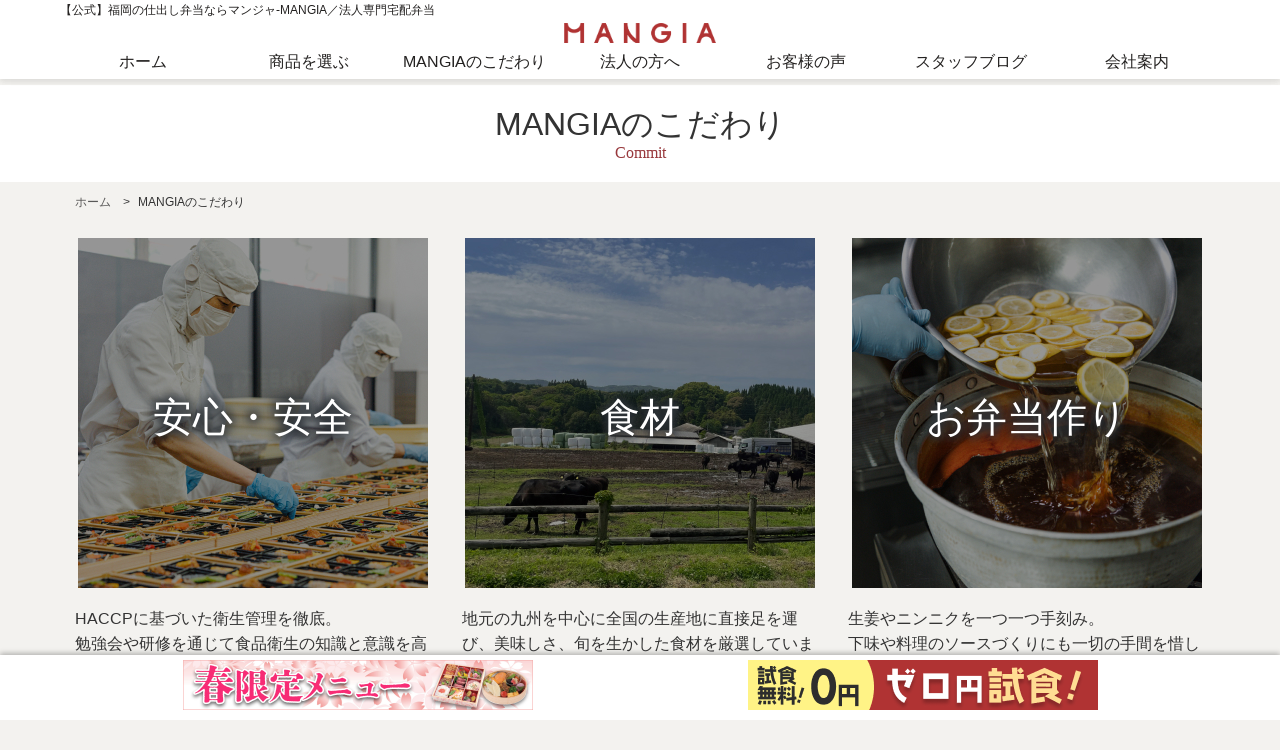

--- FILE ---
content_type: text/html; charset=UTF-8
request_url: https://www.mangia.jp/blog/commit/
body_size: 9563
content:
<!DOCTYPE html>
<html class="no-js" lang="">

<head>
  <!-- Basic Page Needs
================================================== -->
  <meta charset="utf-8">
  


  <!-- Mobile Specific Metas
================================================== -->
  <meta name="description" content="">
  <meta name="viewport" content="width=device-width, initial-scale=1">
  <!-- OGP設定-->
  <meta property="og:title" content="">
  <meta property="og:type" content="">
  <meta property="og:url" content="">
  <meta property="og:image" content="">
  <link href="https://use.fontawesome.com/releases/v5.6.1/css/all.css" rel="stylesheet">
  <link rel="manifest" href="site.webmanifest">
  <link rel="apple-touch-icon" href="icon.png">

  <!-- Favicon
================================================== -->
  <link rel="icon" type="image/png" href="https://www.mangia.jp/blog/wp-content/themes/ypstheme/images/favicon.ico">


  <!-- stylesheet（Go function）
================================================== -->
  <!-- Add styles※css使用時-->
  <link rel="stylesheet" href="https://www.mangia.jp/blog/wp-content/themes/ypstheme/style.css">

  <!-- Add styles※印刷用css使用時-->
  <link rel="stylesheet" href="https://www.mangia.jp/blog/wp-content/themes/ypstheme/print.css" media="print">

  <!-- Google Analytics
==================================================-->
  <!-- Google Analytics: change UA-XXXXX-Y to be your site's ID. -->

  <!-- Global site tag (gtag.js) - Google Analytics (GA4)-->
  <script async src="https://www.googletagmanager.com/gtag/js?id=G-HEV0PBNW9B"></script>
  <script>
    window.dataLayer = window.dataLayer || [];

    function gtag() {
      dataLayer.push(arguments);
    }
    gtag('js', new Date());
    if (localStorage['no_report'] != '1') {
      gtag('config', 'G-HEV0PBNW9B');
    }
  </script>

  <script type="text/javascript">
    (function(c, l, a, r, i, t, y) {
      c[a] = c[a] || function() {
        (c[a].q = c[a].q || []).push(arguments)
      };
      t = l.createElement(r);
      t.async = 1;
      t.src = "https://www.clarity.ms/tag/" + i;
      y = l.getElementsByTagName(r)[0];
      y.parentNode.insertBefore(t, y);
    })(window, document, "clarity", "script", "i87e8sw8oy");
  </script>

  <!-- SEO（※書き換え必須）
==================================================-->

  <script type="application/ld+json">
    {
      "@context": "https://schema.org",
      "@type": "WebSite",
      "name": "マンジャ",
      "url": "https://www.mangia.jp/blog/"
    }
  </script>


  
		<!-- All in One SEO 4.4.1 - aioseo.com -->
		<title>MANGIAのこだわり ／【公式】福岡の仕出し弁当ならマンジャ-MANGIA／法人専門宅配弁当 | MANGIA</title>
		<meta name="description" content="お客様の喜ぶ顔を思い、お弁当にできるおもてなしを、精一杯いたします。『おいしい』を提供し続けるために安心・安全なお弁当を提供すること、食材を厳選すること、手間を惜しまず丁寧に調理することにこだわっっています。マンジャのこだわりを紹介します。" />
		<meta name="robots" content="max-image-preview:large" />
		<link rel="canonical" href="https://www.mangia.jp/blog/commit/" />
		<link rel="next" href="https://www.mangia.jp/blog/commit/page/2/" />
		<meta name="generator" content="All in One SEO (AIOSEO) 4.4.1" />
		<meta property="og:locale" content="ja_JP" />
		<meta property="og:site_name" content="【公式】福岡の仕出し弁当ならマンジャ-MANGIA／法人専門宅配弁当 |" />
		<meta property="og:type" content="website" />
		<meta property="og:title" content="MANGIAのこだわり ／【公式】福岡の仕出し弁当ならマンジャ-MANGIA／法人専門宅配弁当 | MANGIA" />
		<meta property="og:description" content="お客様の喜ぶ顔を思い、お弁当にできるおもてなしを、精一杯いたします。『おいしい』を提供し続けるために安心・安全なお弁当を提供すること、食材を厳選すること、手間を惜しまず丁寧に調理することにこだわっっています。マンジャのこだわりを紹介します。" />
		<meta property="og:url" content="https://www.mangia.jp/blog/commit/" />
		<meta name="twitter:card" content="summary_large_image" />
		<meta name="twitter:title" content="MANGIAのこだわり ／【公式】福岡の仕出し弁当ならマンジャ-MANGIA／法人専門宅配弁当 | MANGIA" />
		<meta name="twitter:description" content="お客様の喜ぶ顔を思い、お弁当にできるおもてなしを、精一杯いたします。『おいしい』を提供し続けるために安心・安全なお弁当を提供すること、食材を厳選すること、手間を惜しまず丁寧に調理することにこだわっっています。マンジャのこだわりを紹介します。" />
		<script type="application/ld+json" class="aioseo-schema">
			{"@context":"https:\/\/schema.org","@graph":[{"@type":"BreadcrumbList","@id":"https:\/\/www.mangia.jp\/blog\/commit\/#breadcrumblist","itemListElement":[{"@type":"ListItem","@id":"https:\/\/www.mangia.jp\/blog\/#listItem","position":1,"item":{"@type":"WebPage","@id":"https:\/\/www.mangia.jp\/blog\/","name":"\u30db\u30fc\u30e0","description":"MANGIA\uff08\u30de\u30f3\u30b8\u30e3\uff09\u3067\u306f\u5fc3\u3092\u8fbc\u3081\u305f\u4ed5\u51fa\u3057\u5f01\u5f53\u3084\u30aa\u30fc\u30c9\u30d6\u30eb\u3092\u798f\u5ca1\u5e02\u5185\u3001\u8fd1\u90ca\u3092\u4e2d\u5fc3\u306b\u914d\u9054\u3002\u30cd\u30c3\u30c8\u3067\u7c21\u5358\u6ce8\u6587\uff01\u304a\u5f01\u5f53\u306e\u3054\u4e88\u7b97\u3084\u914d\u9054\u6642\u9593\u306e\u3054\u5e0c\u671b\u306b\u3082\u67d4\u8edf\u306b\u5bfe\u5fdc\u3002\u6cd5\u4eba\u69d8\u3001\u5927\u53e3\u6ce8\u6587\u3001\u500b\u4eba\u5b85\u3078\u306e\u5b85\u914d\u3082\u5b89\u5fc3\u3057\u3066\u304a\u4efb\u305b\u304f\u3060\u3055\u3044\u3002\u8acb\u6c42\u66f8\u6255\u3044\u30fb\u30ab\u30fc\u30c9\u6255\u3044OK\u3002","url":"https:\/\/www.mangia.jp\/blog\/"},"nextItem":"https:\/\/www.mangia.jp\/blog\/commit\/#listItem"},{"@type":"ListItem","@id":"https:\/\/www.mangia.jp\/blog\/commit\/#listItem","position":2,"item":{"@type":"WebPage","@id":"https:\/\/www.mangia.jp\/blog\/commit\/","name":"MANGIA\u306e\u3053\u3060\u308f\u308a","description":"\u304a\u5ba2\u69d8\u306e\u559c\u3076\u9854\u3092\u601d\u3044\u3001\u304a\u5f01\u5f53\u306b\u3067\u304d\u308b\u304a\u3082\u3066\u306a\u3057\u3092\u3001\u7cbe\u4e00\u676f\u3044\u305f\u3057\u307e\u3059\u3002\u300e\u304a\u3044\u3057\u3044\u300f\u3092\u63d0\u4f9b\u3057\u7d9a\u3051\u308b\u305f\u3081\u306b\u5b89\u5fc3\u30fb\u5b89\u5168\u306a\u304a\u5f01\u5f53\u3092\u63d0\u4f9b\u3059\u308b\u3053\u3068\u3001\u98df\u6750\u3092\u53b3\u9078\u3059\u308b\u3053\u3068\u3001\u624b\u9593\u3092\u60dc\u3057\u307e\u305a\u4e01\u5be7\u306b\u8abf\u7406\u3059\u308b\u3053\u3068\u306b\u3053\u3060\u308f\u3063\u3063\u3066\u3044\u307e\u3059\u3002\u30de\u30f3\u30b8\u30e3\u306e\u3053\u3060\u308f\u308a\u3092\u7d39\u4ecb\u3057\u307e\u3059\u3002","url":"https:\/\/www.mangia.jp\/blog\/commit\/"},"previousItem":"https:\/\/www.mangia.jp\/blog\/#listItem"}]},{"@type":"CollectionPage","@id":"https:\/\/www.mangia.jp\/blog\/commit\/#collectionpage","url":"https:\/\/www.mangia.jp\/blog\/commit\/","name":"MANGIA\u306e\u3053\u3060\u308f\u308a \uff0f\u3010\u516c\u5f0f\u3011\u798f\u5ca1\u306e\u4ed5\u51fa\u3057\u5f01\u5f53\u306a\u3089\u30de\u30f3\u30b8\u30e3-MANGIA\uff0f\u6cd5\u4eba\u5c02\u9580\u5b85\u914d\u5f01\u5f53 | MANGIA","description":"\u304a\u5ba2\u69d8\u306e\u559c\u3076\u9854\u3092\u601d\u3044\u3001\u304a\u5f01\u5f53\u306b\u3067\u304d\u308b\u304a\u3082\u3066\u306a\u3057\u3092\u3001\u7cbe\u4e00\u676f\u3044\u305f\u3057\u307e\u3059\u3002\u300e\u304a\u3044\u3057\u3044\u300f\u3092\u63d0\u4f9b\u3057\u7d9a\u3051\u308b\u305f\u3081\u306b\u5b89\u5fc3\u30fb\u5b89\u5168\u306a\u304a\u5f01\u5f53\u3092\u63d0\u4f9b\u3059\u308b\u3053\u3068\u3001\u98df\u6750\u3092\u53b3\u9078\u3059\u308b\u3053\u3068\u3001\u624b\u9593\u3092\u60dc\u3057\u307e\u305a\u4e01\u5be7\u306b\u8abf\u7406\u3059\u308b\u3053\u3068\u306b\u3053\u3060\u308f\u3063\u3063\u3066\u3044\u307e\u3059\u3002\u30de\u30f3\u30b8\u30e3\u306e\u3053\u3060\u308f\u308a\u3092\u7d39\u4ecb\u3057\u307e\u3059\u3002","inLanguage":"ja","isPartOf":{"@id":"https:\/\/www.mangia.jp\/blog\/#website"},"breadcrumb":{"@id":"https:\/\/www.mangia.jp\/blog\/commit\/#breadcrumblist"}},{"@type":"Organization","@id":"https:\/\/www.mangia.jp\/blog\/#organization","name":"\u30de\u30f3\u30b8\u30e3","url":"https:\/\/www.mangia.jp\/blog\/"},{"@type":"WebSite","@id":"https:\/\/www.mangia.jp\/blog\/#website","url":"https:\/\/www.mangia.jp\/blog\/","name":"\u30de\u30f3\u30b8\u30e3","inLanguage":"ja","publisher":{"@id":"https:\/\/www.mangia.jp\/blog\/#organization"}}]}
		</script>
		<!-- All in One SEO -->

<link rel='dns-prefetch' href='//www.mangia.jp' />
<link rel="alternate" type="application/rss+xml" title="【公式】福岡の仕出し弁当ならマンジャ-MANGIA／法人専門宅配弁当 &raquo; MANGIAのこだわり フィード" href="https://www.mangia.jp/blog/commit/feed/" />
<link rel='stylesheet' id='wp-block-library-css' href='https://www.mangia.jp/blog/wp-includes/css/dist/block-library/style.min.css?ver=6.2.8' type='text/css' media='all' />
<link rel='stylesheet' id='classic-theme-styles-css' href='https://www.mangia.jp/blog/wp-includes/css/classic-themes.min.css?ver=6.2.8' type='text/css' media='all' />
<style id='global-styles-inline-css' type='text/css'>
body{--wp--preset--color--black: #000000;--wp--preset--color--cyan-bluish-gray: #abb8c3;--wp--preset--color--white: #ffffff;--wp--preset--color--pale-pink: #f78da7;--wp--preset--color--vivid-red: #cf2e2e;--wp--preset--color--luminous-vivid-orange: #ff6900;--wp--preset--color--luminous-vivid-amber: #fcb900;--wp--preset--color--light-green-cyan: #7bdcb5;--wp--preset--color--vivid-green-cyan: #00d084;--wp--preset--color--pale-cyan-blue: #8ed1fc;--wp--preset--color--vivid-cyan-blue: #0693e3;--wp--preset--color--vivid-purple: #9b51e0;--wp--preset--gradient--vivid-cyan-blue-to-vivid-purple: linear-gradient(135deg,rgba(6,147,227,1) 0%,rgb(155,81,224) 100%);--wp--preset--gradient--light-green-cyan-to-vivid-green-cyan: linear-gradient(135deg,rgb(122,220,180) 0%,rgb(0,208,130) 100%);--wp--preset--gradient--luminous-vivid-amber-to-luminous-vivid-orange: linear-gradient(135deg,rgba(252,185,0,1) 0%,rgba(255,105,0,1) 100%);--wp--preset--gradient--luminous-vivid-orange-to-vivid-red: linear-gradient(135deg,rgba(255,105,0,1) 0%,rgb(207,46,46) 100%);--wp--preset--gradient--very-light-gray-to-cyan-bluish-gray: linear-gradient(135deg,rgb(238,238,238) 0%,rgb(169,184,195) 100%);--wp--preset--gradient--cool-to-warm-spectrum: linear-gradient(135deg,rgb(74,234,220) 0%,rgb(151,120,209) 20%,rgb(207,42,186) 40%,rgb(238,44,130) 60%,rgb(251,105,98) 80%,rgb(254,248,76) 100%);--wp--preset--gradient--blush-light-purple: linear-gradient(135deg,rgb(255,206,236) 0%,rgb(152,150,240) 100%);--wp--preset--gradient--blush-bordeaux: linear-gradient(135deg,rgb(254,205,165) 0%,rgb(254,45,45) 50%,rgb(107,0,62) 100%);--wp--preset--gradient--luminous-dusk: linear-gradient(135deg,rgb(255,203,112) 0%,rgb(199,81,192) 50%,rgb(65,88,208) 100%);--wp--preset--gradient--pale-ocean: linear-gradient(135deg,rgb(255,245,203) 0%,rgb(182,227,212) 50%,rgb(51,167,181) 100%);--wp--preset--gradient--electric-grass: linear-gradient(135deg,rgb(202,248,128) 0%,rgb(113,206,126) 100%);--wp--preset--gradient--midnight: linear-gradient(135deg,rgb(2,3,129) 0%,rgb(40,116,252) 100%);--wp--preset--duotone--dark-grayscale: url('#wp-duotone-dark-grayscale');--wp--preset--duotone--grayscale: url('#wp-duotone-grayscale');--wp--preset--duotone--purple-yellow: url('#wp-duotone-purple-yellow');--wp--preset--duotone--blue-red: url('#wp-duotone-blue-red');--wp--preset--duotone--midnight: url('#wp-duotone-midnight');--wp--preset--duotone--magenta-yellow: url('#wp-duotone-magenta-yellow');--wp--preset--duotone--purple-green: url('#wp-duotone-purple-green');--wp--preset--duotone--blue-orange: url('#wp-duotone-blue-orange');--wp--preset--font-size--small: 13px;--wp--preset--font-size--medium: 20px;--wp--preset--font-size--large: 36px;--wp--preset--font-size--x-large: 42px;--wp--preset--spacing--20: 0.44rem;--wp--preset--spacing--30: 0.67rem;--wp--preset--spacing--40: 1rem;--wp--preset--spacing--50: 1.5rem;--wp--preset--spacing--60: 2.25rem;--wp--preset--spacing--70: 3.38rem;--wp--preset--spacing--80: 5.06rem;--wp--preset--shadow--natural: 6px 6px 9px rgba(0, 0, 0, 0.2);--wp--preset--shadow--deep: 12px 12px 50px rgba(0, 0, 0, 0.4);--wp--preset--shadow--sharp: 6px 6px 0px rgba(0, 0, 0, 0.2);--wp--preset--shadow--outlined: 6px 6px 0px -3px rgba(255, 255, 255, 1), 6px 6px rgba(0, 0, 0, 1);--wp--preset--shadow--crisp: 6px 6px 0px rgba(0, 0, 0, 1);}:where(.is-layout-flex){gap: 0.5em;}body .is-layout-flow > .alignleft{float: left;margin-inline-start: 0;margin-inline-end: 2em;}body .is-layout-flow > .alignright{float: right;margin-inline-start: 2em;margin-inline-end: 0;}body .is-layout-flow > .aligncenter{margin-left: auto !important;margin-right: auto !important;}body .is-layout-constrained > .alignleft{float: left;margin-inline-start: 0;margin-inline-end: 2em;}body .is-layout-constrained > .alignright{float: right;margin-inline-start: 2em;margin-inline-end: 0;}body .is-layout-constrained > .aligncenter{margin-left: auto !important;margin-right: auto !important;}body .is-layout-constrained > :where(:not(.alignleft):not(.alignright):not(.alignfull)){max-width: var(--wp--style--global--content-size);margin-left: auto !important;margin-right: auto !important;}body .is-layout-constrained > .alignwide{max-width: var(--wp--style--global--wide-size);}body .is-layout-flex{display: flex;}body .is-layout-flex{flex-wrap: wrap;align-items: center;}body .is-layout-flex > *{margin: 0;}:where(.wp-block-columns.is-layout-flex){gap: 2em;}.has-black-color{color: var(--wp--preset--color--black) !important;}.has-cyan-bluish-gray-color{color: var(--wp--preset--color--cyan-bluish-gray) !important;}.has-white-color{color: var(--wp--preset--color--white) !important;}.has-pale-pink-color{color: var(--wp--preset--color--pale-pink) !important;}.has-vivid-red-color{color: var(--wp--preset--color--vivid-red) !important;}.has-luminous-vivid-orange-color{color: var(--wp--preset--color--luminous-vivid-orange) !important;}.has-luminous-vivid-amber-color{color: var(--wp--preset--color--luminous-vivid-amber) !important;}.has-light-green-cyan-color{color: var(--wp--preset--color--light-green-cyan) !important;}.has-vivid-green-cyan-color{color: var(--wp--preset--color--vivid-green-cyan) !important;}.has-pale-cyan-blue-color{color: var(--wp--preset--color--pale-cyan-blue) !important;}.has-vivid-cyan-blue-color{color: var(--wp--preset--color--vivid-cyan-blue) !important;}.has-vivid-purple-color{color: var(--wp--preset--color--vivid-purple) !important;}.has-black-background-color{background-color: var(--wp--preset--color--black) !important;}.has-cyan-bluish-gray-background-color{background-color: var(--wp--preset--color--cyan-bluish-gray) !important;}.has-white-background-color{background-color: var(--wp--preset--color--white) !important;}.has-pale-pink-background-color{background-color: var(--wp--preset--color--pale-pink) !important;}.has-vivid-red-background-color{background-color: var(--wp--preset--color--vivid-red) !important;}.has-luminous-vivid-orange-background-color{background-color: var(--wp--preset--color--luminous-vivid-orange) !important;}.has-luminous-vivid-amber-background-color{background-color: var(--wp--preset--color--luminous-vivid-amber) !important;}.has-light-green-cyan-background-color{background-color: var(--wp--preset--color--light-green-cyan) !important;}.has-vivid-green-cyan-background-color{background-color: var(--wp--preset--color--vivid-green-cyan) !important;}.has-pale-cyan-blue-background-color{background-color: var(--wp--preset--color--pale-cyan-blue) !important;}.has-vivid-cyan-blue-background-color{background-color: var(--wp--preset--color--vivid-cyan-blue) !important;}.has-vivid-purple-background-color{background-color: var(--wp--preset--color--vivid-purple) !important;}.has-black-border-color{border-color: var(--wp--preset--color--black) !important;}.has-cyan-bluish-gray-border-color{border-color: var(--wp--preset--color--cyan-bluish-gray) !important;}.has-white-border-color{border-color: var(--wp--preset--color--white) !important;}.has-pale-pink-border-color{border-color: var(--wp--preset--color--pale-pink) !important;}.has-vivid-red-border-color{border-color: var(--wp--preset--color--vivid-red) !important;}.has-luminous-vivid-orange-border-color{border-color: var(--wp--preset--color--luminous-vivid-orange) !important;}.has-luminous-vivid-amber-border-color{border-color: var(--wp--preset--color--luminous-vivid-amber) !important;}.has-light-green-cyan-border-color{border-color: var(--wp--preset--color--light-green-cyan) !important;}.has-vivid-green-cyan-border-color{border-color: var(--wp--preset--color--vivid-green-cyan) !important;}.has-pale-cyan-blue-border-color{border-color: var(--wp--preset--color--pale-cyan-blue) !important;}.has-vivid-cyan-blue-border-color{border-color: var(--wp--preset--color--vivid-cyan-blue) !important;}.has-vivid-purple-border-color{border-color: var(--wp--preset--color--vivid-purple) !important;}.has-vivid-cyan-blue-to-vivid-purple-gradient-background{background: var(--wp--preset--gradient--vivid-cyan-blue-to-vivid-purple) !important;}.has-light-green-cyan-to-vivid-green-cyan-gradient-background{background: var(--wp--preset--gradient--light-green-cyan-to-vivid-green-cyan) !important;}.has-luminous-vivid-amber-to-luminous-vivid-orange-gradient-background{background: var(--wp--preset--gradient--luminous-vivid-amber-to-luminous-vivid-orange) !important;}.has-luminous-vivid-orange-to-vivid-red-gradient-background{background: var(--wp--preset--gradient--luminous-vivid-orange-to-vivid-red) !important;}.has-very-light-gray-to-cyan-bluish-gray-gradient-background{background: var(--wp--preset--gradient--very-light-gray-to-cyan-bluish-gray) !important;}.has-cool-to-warm-spectrum-gradient-background{background: var(--wp--preset--gradient--cool-to-warm-spectrum) !important;}.has-blush-light-purple-gradient-background{background: var(--wp--preset--gradient--blush-light-purple) !important;}.has-blush-bordeaux-gradient-background{background: var(--wp--preset--gradient--blush-bordeaux) !important;}.has-luminous-dusk-gradient-background{background: var(--wp--preset--gradient--luminous-dusk) !important;}.has-pale-ocean-gradient-background{background: var(--wp--preset--gradient--pale-ocean) !important;}.has-electric-grass-gradient-background{background: var(--wp--preset--gradient--electric-grass) !important;}.has-midnight-gradient-background{background: var(--wp--preset--gradient--midnight) !important;}.has-small-font-size{font-size: var(--wp--preset--font-size--small) !important;}.has-medium-font-size{font-size: var(--wp--preset--font-size--medium) !important;}.has-large-font-size{font-size: var(--wp--preset--font-size--large) !important;}.has-x-large-font-size{font-size: var(--wp--preset--font-size--x-large) !important;}
.wp-block-navigation a:where(:not(.wp-element-button)){color: inherit;}
:where(.wp-block-columns.is-layout-flex){gap: 2em;}
.wp-block-pullquote{font-size: 1.5em;line-height: 1.6;}
</style>
<link rel='stylesheet' id='contact-form-7-css' href='https://www.mangia.jp/blog/wp-content/plugins/contact-form-7/includes/css/styles.css?ver=5.7.7' type='text/css' media='all' />
<link rel='stylesheet' id='Bootstrap-css' href='https://www.mangia.jp/blog/wp-content/themes/ypstheme/plugins/bootstrap/bootstrap.min.css?ver=6.2.8' type='text/css' media='all' />
<link rel='stylesheet' id='Animation-css' href='https://www.mangia.jp/blog/wp-content/themes/ypstheme/plugins/animate-css/animate.css?ver=6.2.8' type='text/css' media='all' />
<link rel='stylesheet' id='slick-css' href='https://www.mangia.jp/blog/wp-content/themes/ypstheme/plugins/slick/slick.css?ver=6.2.8' type='text/css' media='all' />
<link rel='stylesheet' id='slickanime-css' href='https://www.mangia.jp/blog/wp-content/themes/ypstheme/plugins/slick/slick-theme.css?ver=6.2.8' type='text/css' media='all' />
<link rel='stylesheet' id='FontAwesome5-css' href='https://www.mangia.jp/blog/wp-content/themes/ypstheme/plugins/fontawesome/css/all.min.css?ver=6.2.8' type='text/css' media='all' />
<link rel='stylesheet' id='theme-normalize-css' href='https://www.mangia.jp/blog/wp-content/themes/ypstheme/css/normalize.css?ver=6.2.8' type='text/css' media='all' />
<link rel='stylesheet' id='theme-main-css' href='https://www.mangia.jp/blog/wp-content/themes/ypstheme/css/main.css?ver=6.2.8' type='text/css' media='all' />
<link rel='stylesheet' id='theme-mincss-css' href='https://www.mangia.jp/blog/wp-content/themes/ypstheme/assets/css/style.min.css?ver=6.2.8' type='text/css' media='all' />
<script type='text/javascript' src='https://www.mangia.jp/blog/wp-includes/js/jquery/jquery.min.js?ver=3.6.4' id='jquery-core-js'></script>
<script type='text/javascript' src='https://www.mangia.jp/blog/wp-includes/js/jquery/jquery-migrate.min.js?ver=3.4.0' id='jquery-migrate-js'></script>
<script type='text/javascript' src='https://www.mangia.jp/blog/wp-content/themes/ypstheme/plugins/bootstrap/bootstrap.min.js?ver=6.2.8' id='bootstrap-js'></script>
<script type='text/javascript' src='https://www.mangia.jp/blog/wp-content/themes/ypstheme/plugins/slick/slick.min.js?ver=6.2.8' id='slick-js'></script>
<script type='text/javascript' src='https://www.mangia.jp/blog/wp-content/themes/ypstheme/plugins/slick/slick-animation.min.js?ver=6.2.8' id='slickanime-js'></script>
<script type='text/javascript' src='https://www.mangia.jp/blog/wp-content/themes/ypstheme/js/script.js?ver=6.2.8' id='theme-js-js'></script>
<link rel="https://api.w.org/" href="https://www.mangia.jp/blog/wp-json/" /><link rel="EditURI" type="application/rsd+xml" title="RSD" href="https://www.mangia.jp/blog/xmlrpc.php?rsd" />
<link rel="wlwmanifest" type="application/wlwmanifest+xml" href="https://www.mangia.jp/blog/wp-includes/wlwmanifest.xml" />
<meta name="generator" content="WordPress 6.2.8" />
<style id="wpforms-css-vars-root">
				:root {
					--wpforms-field-border-radius: 3px;
--wpforms-field-border-style: solid;
--wpforms-field-border-size: 1px;
--wpforms-field-background-color: #ffffff;
--wpforms-field-border-color: rgba( 0, 0, 0, 0.25 );
--wpforms-field-border-color-spare: rgba( 0, 0, 0, 0.25 );
--wpforms-field-text-color: rgba( 0, 0, 0, 0.7 );
--wpforms-field-menu-color: #ffffff;
--wpforms-label-color: rgba( 0, 0, 0, 0.85 );
--wpforms-label-sublabel-color: rgba( 0, 0, 0, 0.55 );
--wpforms-label-error-color: #d63637;
--wpforms-button-border-radius: 3px;
--wpforms-button-border-style: none;
--wpforms-button-border-size: 1px;
--wpforms-button-background-color: #066aab;
--wpforms-button-border-color: #066aab;
--wpforms-button-text-color: #ffffff;
--wpforms-page-break-color: #066aab;
--wpforms-background-image: none;
--wpforms-background-position: center center;
--wpforms-background-repeat: no-repeat;
--wpforms-background-size: cover;
--wpforms-background-width: 100px;
--wpforms-background-height: 100px;
--wpforms-background-color: rgba( 0, 0, 0, 0 );
--wpforms-background-url: none;
--wpforms-container-padding: 0px;
--wpforms-container-border-style: none;
--wpforms-container-border-width: 1px;
--wpforms-container-border-color: #000000;
--wpforms-container-border-radius: 3px;
--wpforms-field-size-input-height: 43px;
--wpforms-field-size-input-spacing: 15px;
--wpforms-field-size-font-size: 16px;
--wpforms-field-size-line-height: 19px;
--wpforms-field-size-padding-h: 14px;
--wpforms-field-size-checkbox-size: 16px;
--wpforms-field-size-sublabel-spacing: 5px;
--wpforms-field-size-icon-size: 1;
--wpforms-label-size-font-size: 16px;
--wpforms-label-size-line-height: 19px;
--wpforms-label-size-sublabel-font-size: 14px;
--wpforms-label-size-sublabel-line-height: 17px;
--wpforms-button-size-font-size: 17px;
--wpforms-button-size-height: 41px;
--wpforms-button-size-padding-h: 15px;
--wpforms-button-size-margin-top: 10px;
--wpforms-container-shadow-size-box-shadow: none;

				}
			</style></head>


<!--==================================================
body start
==================================================-->

<body class="body">

  <header id="header">
    <!-- 固定ヘッダ表示用のブロック -->
    <div class="nofix-header">
      <div class="header_h1"><a href="https://www.mangia.jp/">【公式】福岡の仕出し弁当ならマンジャ-MANGIA／法人専門宅配弁当</a>
      </div>
      <div class="header_menu">
        <div class="header_menu-logo"><a href="https://www.mangia.jp/"><img src="https://gigaplus.makeshop.jp/mangia/img/pc_header-logo.png" alt="ロゴ"></a></div>
      </div>

      <nav class="global-nav">
        <ul class="nav-list">
          <li class="nav-item">
            <a href="https://www.mangia.jp/">ホーム</a>
          </li>
          <li class="nav-item">
            <a href="#" tabindex="-1" class="disabled">商品を選ぶ</a>
            <div class="nav-item_sub">
              <div class="inner">
                <ul class="nav01">
                  <li class="menu-ttl">全商品一覧</li>
                  <li class="menulink"><a href="https://www.mangia.jp/view/category/all_items">一覧を見る</a></li>
                  <li class="menulink"><a href="https://www.mangia.jp/view/category/ct25">その他（袋・お茶）</a></li>
                </ul>


                <ul class="nav03">
                  <li class="menu-ttl">種類で選ぶ</li>
                  <li class="menulink"><a href="https://www.mangia.jp/view/category/ct12">お弁当</a></li>
                  <li class="menulink"><a href="https://www.mangia.jp/view/category/ct13">プレミアム弁当</a></li>
                  <li class="menulink"><a href="https://www.mangia.jp/view/category/ct14">お寿司</a></li>
                  <li class="menulink"><a href="https://www.mangia.jp/view/category/ct16">サンドイッチ</a></li>
                  <li class="menulink"><a href="https://www.mangia.jp/view/category/ct15">オードブル</a></li>
                </ul>

                <ul class="nav04">
                  <li class="menu-ttl">値段で選ぶ</li>
                  <li class="menulink"><a href="https://www.mangia.jp/view/category/ct17">～1,000円</a></li>
                  <li class="menulink"><a href="https://www.mangia.jp/view/category/ct18">1,200円～1,500円</a></li>
                  <li class="menulink"><a href="https://www.mangia.jp/view/category/ct20">1,500円～2,000円</a></li>
                  <li class="menulink"><a href="https://www.mangia.jp/view/category/ct21">2,000円～3,000円</a></li>
                  <li class="menulink"><a href="https://www.mangia.jp/view/category/ct22">3,000円以上</a></li>
                </ul>

                <ul>
                  <li class="menu-ttl">用途で選ぶ</li>
                  <li class="menulink"><a href="https://www.mangia.jp/view/category/ct5">おもてなし</a></li>
                  <li class="menulink"><a href="https://www.mangia.jp/view/category/ct6">会議・研修</a></li>
                  <li class="menulink"><a href="https://www.mangia.jp/view/category/ct7">ロケ弁</a></li>
                  <li class="menulink"><a href="https://www.mangia.jp/view/category/ct11">イベント</a></li>
                  <li class="menulink"><a href="https://www.mangia.jp/view/category/ct23">製薬会社様向け</a></li>
                </ul>
                <ul>
                  <li class="menu-ttl">&emsp;</li>
                  <li class="menulink"><a href="https://www.mangia.jp/view/category/ct24">学会・コンベンション</a></li>
                  <li class="menulink"><a href="https://www.mangia.jp/view/category/ct8">慶事・お祝い</a></li>
                  <li class="menulink"><a href="https://www.mangia.jp/view/category/ct9">法事・法要</a></li>
                  <li class="menulink"><a href="https://www.mangia.jp/view/category/ct10">パーティー</a></li>
                </ul>


              </div>
            </div>
          </li>
          <li class="nav-item">
            <a href="https://www.mangia.jp/blog/commit/">MANGIAのこだわり</a>
          </li>
          <li class="nav-item"><a href="https://www.mangia.jp/blog/corp/">法人の方へ</a></li>
          <li class="nav-item"><a href="https://www.mangia.jp/blog/voice/">お客様の声</a></li>
          <li class="nav-item"><a href="https://www.mangia.jp/blog/category/staffblog/">スタッフブログ</a></li>
          <li class="nav-item"><a href="https://www.mangia.jp/view/company">会社案内</a></li>
        </ul>
      </nav>
    </div>

    <aside class="side toppage-side">
      <div class="openbtn"><span></span><span></span><span></span></div>
      <div id="g-nav">
        <div id="g-nav-list">
          <div class="slide_logo"><a href="https://www.mangia.jp/"><img src="https://gigaplus.makeshop.jp/mangia/img/pc_header-logo.png" alt="ロゴ"></a></div>
          <section class="side-section">

            <ul class="side-category-list">
              <li class="side-category-item"><a href="https://www.mangia.jp/view/category/all_items">
                  すべての商品
                </a></li>
              <li class="side-category-item">
                <p class="accordion">
                  用途で選ぶ
                </p>
                <ul class="side-category-child-item close">
                  <!--カテゴリー一覧へのリンクを出しておきたい場合は下記<li>タグをアクティブ
                        <li><a href="/view/category/ct2" class="child-item">すべての用途で選ぶ</a></li>
                        -->
                  <li><a href="https://www.mangia.jp/view/category/ct5" class="child-item">
                      おもてなし
                    </a></li>
                  <li><a href="https://www.mangia.jp/view/category/ct6" class="child-item">
                      会議・研修
                    </a></li>
                  <li><a href="https://www.mangia.jp/view/category/ct7" class="child-item">
                      ロケ弁
                    </a></li>
                  <li><a href="https://www.mangia.jp/view/category/ct8" class="child-item">
                      慶事・お祝い
                    </a></li>
                  <li><a href="https://www.mangia.jp/view/category/ct9" class="child-item">
                      法事・法要
                    </a></li>
                  <li><a href="https://www.mangia.jp/view/category/ct10" class="child-item">
                      パーティー
                    </a></li>
                  <li><a href="https://www.mangia.jp/view/category/ct11" class="child-item">
                      イベント
                    </a></li>
                  <li><a href="https://www.mangia.jp/view/category/ct23" class="child-item">
                      製薬会社様向け
                    </a></li>
                  <li><a href="https://www.mangia.jp/view/category/ct24" class="child-item">
                      学会・コンベンション
                    </a></li>
                </ul>
              </li>
              <li class="side-category-item">
                <p class="accordion">
                  種類で選ぶ
                </p>
                <ul class="side-category-child-item close">
                  <!--カテゴリー一覧へのリンクを出しておきたい場合は下記<li>タグをアクティブ
                        <li><a href="/view/category/ct3" class="child-item">すべての種類で選ぶ</a></li>
                        -->
                  <li><a href="https://www.mangia.jp/view/category/ct12" class="child-item">
                      お弁当
                    </a></li>
                  <li><a href="https://www.mangia.jp/view/category/ct13" class="child-item">
                      プレミアム弁当
                    </a></li>
                  <li><a href="https://www.mangia.jp/view/category/ct14" class="child-item">
                      お寿司
                    </a></li>
                  <li><a href="https://www.mangia.jp/view/category/ct15" class="child-item">
                      オードブル
                    </a></li>
                  <li><a href="https://www.mangia.jp/view/category/ct16" class="child-item">
                      サンドイッチ
                    </a></li>
                  <li><a href="https://www.mangia.jp/view/category/ct25" class="child-item">
                      その他
                    </a></li>
                </ul>
              </li>
              <li class="side-category-item">
                <p class="accordion">
                  値段で選ぶ
                </p>
                <ul class="side-category-child-item close">
                  <!--カテゴリー一覧へのリンクを出しておきたい場合は下記<li>タグをアクティブ
                        <li><a href="/view/category/ct4" class="child-item">すべての値段で選ぶ</a></li>
                        -->
                  <li><a href="https://www.mangia.jp/view/category/ct17" class="child-item">
                      ～1,000円
                    </a></li>
                  <li><a href="https://www.mangia.jp/view/category/ct18" class="child-item">
                      1,200円～1,500円
                    </a></li>
                  <li><a href="https://www.mangia.jp/view/category/ct20" class="child-item">
                      1,500円～2,000円
                    </a></li>
                  <li><a href="https://www.mangia.jp/view/category/ct21" class="child-item">
                      2,000円～3,000円
                    </a></li>
                  <li><a href="https://www.mangia.jp/view/category/ct22" class="child-item">
                      3,000円以上
                    </a></li>
                </ul>
              </li>
            </ul>
          </section>

          <section class="side-section">
            <ul class="side-contact">
              <li><a href="https://www.mangia.jp/blog/commit/">MANGIAのこだわり</a></li>
              <li><a href="https://www.mangia.jp/blog/produce/">プロデュース商品のご紹介</a></li>
              <li><a href="https://www.mangia.jp/blog/voice/">お客様の声</a></li>
              <li><a href="https://www.mangia.jp/blog/corp/">法人の方へ</a></li>
              <li><a href="https://www.mangia.jp/blog/tasting/">試食のご案内</a></li>
              <li><a href="https://www.mangia.jp/view/guide">ご利用ガイド</a></li>
              <li><a href="https://www.mangia.jp/view/company">会社案内</a></li>
              <li><a href="https://www.mangia.jp/blog/faq/">よくある質問</a></li>
              <li><a href="https://www.mangia.jp/blog/staffblog/">スタッフブログ</a></li>
              <li><a href="https://www.mangia.jp/blog/news/">最新情報</a></li>
              <li><a href="https://www.mangia.jp/view/policy">個人情報保護方針</a></li>
              <li><a href="https://www.mangia.jp/view/contract">特定商取引に関する表記</a></li>

              <li><a href="https://www.mangia.jp/blog/sitemap/">サイトマップ</a></li>
            </ul>
          </section>


        </div>
      </div>
    </aside>

  </header><div class="pt-header">
  
    
<div class="cs-archive">

  <div class="category-title">
    <h1 class="guide-title">MANGIAのこだわり<span class="en">Commit</span></h1>
  </div>
  <div class="entry-content container">
    <div class="breadcrumb">
      <span class="breadcrumb-item"><a href="https://www.mangia.jp/">ホーム</a></span>
      <span class="breadcrumb-item">MANGIAのこだわり</span>
    </div>



    <div class="corp_kodawari row pt-md-3 pb-md-5">
      <div class="corp_kodawari-col col-md-4">
        <div class="mb-2 top-kodawari">
          <a href="https://www.mangia.jp/blog/cat_commit/safety/">
            <img src="https://mangia.sakura.ne.jp/blog/wp-content/uploads/2023/06/kodawari01.jpg" alt="安全・安心への取り組み">
            <p class="kodawari-theme">安心・安全</p>
          </a>
        </div>
        <p>HACCPに基づいた衛生管理を徹底。<br>勉強会や研修を通じて食品衛生の知識と意識を高め、安心・安全なお弁当を提供します。</p>
      </div>
      <div class="corp_kodawari-col col-md-4">
        <div class="mb-2 top-kodawari">
          <a href="https://www.mangia.jp/blog/cat_commit/ingredients/">
            <img src="https://mangia.sakura.ne.jp/blog/wp-content/uploads/2023/06/kodawari02.jpg" alt="食材へのこだわり">
            <p class="kodawari-theme">食材</p>
          </a>
        </div>
        <p>地元の九州を中心に全国の生産地に直接足を運び、美味しさ、旬を生かした食材を厳選しています。</p>
      </div>
      <div class="corp_kodawari-col col-md-4">
        <div class="mb-2 top-kodawari">
          <a href="https://www.mangia.jp/blog/cat_commit/making/">
            <img src="https://mangia.sakura.ne.jp/blog/wp-content/uploads/2023/06/kodawari03.jpg" alt="丁寧な仕込みのお弁当作り">
            <p class="kodawari-theme">お弁当作り</p>
          </a>
        </div>
        <p>生姜やニンニクを一つ一つ手刻み。<br>下味や料理のソースづくりにも一切の手間を惜しみません。</p>
      </div>

    </div>

  </div><!-- row category-posts end -->


  <div class="func-btn_top mb-5"><a href="https://www.mangia.jp/">ホームへ戻る</a></div></div><!-- entry-content end -->
</div><!-- row end -->
</div><!-- container end -->
  <footer>
    <div class="footer-bg">
      <div class="container pb-4 pt-5">
        <div class="row delivery-col">
          <div class="col-md-9">
            <h2 class="top_h2"><span class="ja_ttl">配送エリア</span><span class="en_ttl">Delivery</span></h2>
            <p class="delivery_text">
              福岡県福岡市および近隣地域<br>
              ご利用金額に応じて無料配達致します
            </p>
            <p>※遠方への配送は別途運搬費をいただく場合がございます。予めご了承ください。<br>
              ※配送エリア外へのお届けをご希望のお客様は、お電話にてお気軽にご相談ください。<br>
              ※ご利用金額に満たない場合は、別途配達料で配達できます。<br>
              ●配送時間　9:00～18:00(時間外のお届けに関しましてはお問合せください)</p>
          </div>
          <div class="col-md-3 delivery-btn">
            <div class="next_btn"><a href="https://www.mangia.jp/view/guide">ご利用ガイド</a></div>
          </div>
        </div>
      </div>
      <div class="footer_contacts">
        <div class="row">
          <div class="col-md-4">
            <i class="far fa-question-circle"></i>
            <h3>よくある質問</h3>
            <p>これまで多くお寄せいただいたご質問と回答を掲載しています。
              お役立てください。</p>
            <div class="footer-btn">
              <div class="footer_contacts_btn">
                <a href="https://www.mangia.jp/blog/faq/">よくある質問を見る</a>
              </div>
            </div>
          </div>
          <!-- /.col-4 -->
          <div class="col-md-4">
            <i class="fas fa-phone"></i>
            <h3>お電話でのご注文･お問い合わせ</h3>
            <p><span class="number">092-531-9888</span><br>
              [受付時間] 9:00～17:00<br>
              日曜・祝日も受付（1月1日～3日を除く）
            </p>
            <div class="footer-btn">
              <p class="tokucyu">ホームページに掲載のない<br>お弁当・特注弁当のご注文はこちら</p>
              <div class="footer_contacts_btn"><a href="https://www.mangia.jp/blog/contact/">お問い合わせフォーム</a></div>
            </div>
          </div>
          <!-- /.col-4 -->
          <div class="col-md-4">
            <i class="fas fa-fax"></i>
            <h3>FAXでのご注文</h3>
            <p><span class="number">092-531-9885</span><br>
              24時間365日受付</p>
            <div class="footer-btn">
              <div class="footer_contacts_btn"><a href="https://www.mangia.jp/blog/wp-content/themes/ypstheme/images/fax.pdf" target="_blank" rel="noopener noreferrer">FAX用注文用紙</a></div>
            </div>
          </div>
          <!-- /.col-4 -->
        </div>
        <!-- /.row -->
      </div> <!-- /.footer_contacts-->
      <div class="footer_menu">
        <div class="container">
          <div class="row">
            <div class="col-md-8">
              <div class="footer_logo">
                <a href="<{$url.top}>">
                  <img src="https://gigaplus.makeshop.jp/mangia/img/pc_footer-logo.png" alt="ロゴ">
                </a>
              </div>
              <div class="footer_sns">
                <a href="https://www.facebook.com/people/%E3%83%9E%E3%83%B3%E3%82%B8%E3%83%A3/100068548999464/" target="_blank" rel="noopener">
                  <img src="https://gigaplus.makeshop.jp/mangia/img/pc_footer-fblogo.png" alt="Facebookを見る">
                </a>
                <a href="https://www.instagram.com/mangia531/" target="_blank" rel="noopener">
                  <img src="https://gigaplus.makeshop.jp/mangia/img/pc_footer-instalogo.png" alt="Instagramを見る">
                </a>
              </div>
              <ul class="footer-nav pc">
                <li><a href="https://www.mangia.jp/">トップページ</a></li>
                <li><a href="https://www.mangia.jp/view/category/all_items">商品一覧</a></li>
                <li><a href="https://www.mangia.jp/blog/commit/">MANGIAのこだわり</a></li>
                <li><a href="https://www.mangia.jp/blog/produce/">プロデュース商品のご紹介</a></li>
                <li><a href="https://www.mangia.jp/blog/voice/">お客様の声</a></li>
                <li><a href="https://www.mangia.jp/blog/corp/">法人の方へ</a></li>
                <li><a href="https://www.mangia.jp/blog/tasting/">試食のご案内</a></li>
                <li><a href="https://www.mangia.jp/view/guide">ご利用ガイド</a></li>
                <li><a href="https://www.mangia.jp/view/company">会社案内</a></li>
                <li><a href="https://www.mangia.jp/blog/faq/">よくある質問</a></li>
                <li><a href="https://www.mangia.jp/blog/category/staffblog/">スタッフブログ</a></li>
                <li><a href="https://www.mangia.jp/blog/category/news/">最新情報</a></li>
                <li><a href="https://www.mangia.jp/view/policy">個人情報保護方針</a></li>
                <li><a href="https://www.mangia.jp/view/contract">特定商取引に関する表記</a></li>
                <li><a href="https://www.mangia.jp/blog/sitemap/">サイトマップ</a></li>
              </ul>
            </div>
            <div class="col-md-4">
              <h2><span class="ja_ttl">お支払方法</span><span class="en_ttl">Payment</span></h2>
              <p><b>代金引換</b><br>領収書を発行いたします。</p>
              <p class="mb-0"><b>クレジットカード払い</b><br>次のクレジットカードがご利用いただけます。</p>
              <img src="https://gigaplus.makeshop.jp/mangia/img/pc_cardlogo.png" alt="クレジットカード払い可能" class="mb-3">
              <p><b>請求書後払い</b><br>法人/個人事業主を対象とさせて頂きます。<br>
                ※初回の注文のお客様は代金引換となります。</p>
            </div>
          </div>
        </div> <!-- /.footer_menu-->
        <div class="copyright">
          &#169;2025 MANGIA All Rights Reserved.
        </div>
      </div>


      <div id="page_top"><a href="#"><i class="fas fa-chevron-up"></i></a></div>
      <div class="area-footer">
        <div id="trigger_area-footer" class="mm-sticky area-footer__fixed">
          <div class="container">
            <div class="container__break color_bg-white">
              <div class="area-footer__inner">
                <div>
                  <a href="https://www.mangia.jp/blog/news/4659/">
                    <img src="https://www.mangia.jp/blog/wp-content/uploads/2026/01/footer_mangia_2026spring.png" width="350" height="50" alt="2026年春のお弁当">
                  </a>
                </div>
                <div>
                  <a href="https://www.mangia.jp/blog/tasting/">
                    <img src="https://gigaplus.makeshop.jp/mangia/img/footer_sisyoku.png" width="350" height="50" alt="試食のご案内">
                  </a>
                </div>
              </div>
            </div>
          </div>
        </div>
      </div>
    </div>
  </footer>
    <script>
    var thanksPage = {
      232: '//www.mangia.jp/blog/contact/thanks/',
      9: '//www.mangia.jp/blog/tasting/thanks/',
    };
  document.addEventListener( 'wpcf7mailsent', function( event ) {
    location = thanksPage[event.detail.contactFormId];
  }, false );
  </script><script type='text/javascript' src='https://www.mangia.jp/blog/wp-content/plugins/contact-form-7/includes/swv/js/index.js?ver=5.7.7' id='swv-js'></script>
<script type='text/javascript' id='contact-form-7-js-extra'>
/* <![CDATA[ */
var wpcf7 = {"api":{"root":"https:\/\/www.mangia.jp\/blog\/wp-json\/","namespace":"contact-form-7\/v1"}};
/* ]]> */
</script>
<script type='text/javascript' src='https://www.mangia.jp/blog/wp-content/plugins/contact-form-7/includes/js/index.js?ver=5.7.7' id='contact-form-7-js'></script>
<script type='text/javascript' src='https://www.google.com/recaptcha/api.js?render=6LdU4cAmAAAAAD0Ybe6GkAr1lqe3d8W9oeLsN2Ib&#038;ver=3.0' id='google-recaptcha-js'></script>
<script type='text/javascript' src='https://www.mangia.jp/blog/wp-includes/js/dist/vendor/wp-polyfill-inert.min.js?ver=3.1.2' id='wp-polyfill-inert-js'></script>
<script type='text/javascript' src='https://www.mangia.jp/blog/wp-includes/js/dist/vendor/regenerator-runtime.min.js?ver=0.13.11' id='regenerator-runtime-js'></script>
<script type='text/javascript' src='https://www.mangia.jp/blog/wp-includes/js/dist/vendor/wp-polyfill.min.js?ver=3.15.0' id='wp-polyfill-js'></script>
<script type='text/javascript' id='wpcf7-recaptcha-js-extra'>
/* <![CDATA[ */
var wpcf7_recaptcha = {"sitekey":"6LdU4cAmAAAAAD0Ybe6GkAr1lqe3d8W9oeLsN2Ib","actions":{"homepage":"homepage","contactform":"contactform"}};
/* ]]> */
</script>
<script type='text/javascript' src='https://www.mangia.jp/blog/wp-content/plugins/contact-form-7/modules/recaptcha/index.js?ver=5.7.7' id='wpcf7-recaptcha-js'></script>

  <!-- Javascript Files(Gofunction)
================================================== -->
  </body>

  </html>  </div>


--- FILE ---
content_type: text/html; charset=utf-8
request_url: https://www.google.com/recaptcha/api2/anchor?ar=1&k=6LdU4cAmAAAAAD0Ybe6GkAr1lqe3d8W9oeLsN2Ib&co=aHR0cHM6Ly93d3cubWFuZ2lhLmpwOjQ0Mw..&hl=en&v=PoyoqOPhxBO7pBk68S4YbpHZ&size=invisible&anchor-ms=20000&execute-ms=30000&cb=252zgh7escxt
body_size: 48753
content:
<!DOCTYPE HTML><html dir="ltr" lang="en"><head><meta http-equiv="Content-Type" content="text/html; charset=UTF-8">
<meta http-equiv="X-UA-Compatible" content="IE=edge">
<title>reCAPTCHA</title>
<style type="text/css">
/* cyrillic-ext */
@font-face {
  font-family: 'Roboto';
  font-style: normal;
  font-weight: 400;
  font-stretch: 100%;
  src: url(//fonts.gstatic.com/s/roboto/v48/KFO7CnqEu92Fr1ME7kSn66aGLdTylUAMa3GUBHMdazTgWw.woff2) format('woff2');
  unicode-range: U+0460-052F, U+1C80-1C8A, U+20B4, U+2DE0-2DFF, U+A640-A69F, U+FE2E-FE2F;
}
/* cyrillic */
@font-face {
  font-family: 'Roboto';
  font-style: normal;
  font-weight: 400;
  font-stretch: 100%;
  src: url(//fonts.gstatic.com/s/roboto/v48/KFO7CnqEu92Fr1ME7kSn66aGLdTylUAMa3iUBHMdazTgWw.woff2) format('woff2');
  unicode-range: U+0301, U+0400-045F, U+0490-0491, U+04B0-04B1, U+2116;
}
/* greek-ext */
@font-face {
  font-family: 'Roboto';
  font-style: normal;
  font-weight: 400;
  font-stretch: 100%;
  src: url(//fonts.gstatic.com/s/roboto/v48/KFO7CnqEu92Fr1ME7kSn66aGLdTylUAMa3CUBHMdazTgWw.woff2) format('woff2');
  unicode-range: U+1F00-1FFF;
}
/* greek */
@font-face {
  font-family: 'Roboto';
  font-style: normal;
  font-weight: 400;
  font-stretch: 100%;
  src: url(//fonts.gstatic.com/s/roboto/v48/KFO7CnqEu92Fr1ME7kSn66aGLdTylUAMa3-UBHMdazTgWw.woff2) format('woff2');
  unicode-range: U+0370-0377, U+037A-037F, U+0384-038A, U+038C, U+038E-03A1, U+03A3-03FF;
}
/* math */
@font-face {
  font-family: 'Roboto';
  font-style: normal;
  font-weight: 400;
  font-stretch: 100%;
  src: url(//fonts.gstatic.com/s/roboto/v48/KFO7CnqEu92Fr1ME7kSn66aGLdTylUAMawCUBHMdazTgWw.woff2) format('woff2');
  unicode-range: U+0302-0303, U+0305, U+0307-0308, U+0310, U+0312, U+0315, U+031A, U+0326-0327, U+032C, U+032F-0330, U+0332-0333, U+0338, U+033A, U+0346, U+034D, U+0391-03A1, U+03A3-03A9, U+03B1-03C9, U+03D1, U+03D5-03D6, U+03F0-03F1, U+03F4-03F5, U+2016-2017, U+2034-2038, U+203C, U+2040, U+2043, U+2047, U+2050, U+2057, U+205F, U+2070-2071, U+2074-208E, U+2090-209C, U+20D0-20DC, U+20E1, U+20E5-20EF, U+2100-2112, U+2114-2115, U+2117-2121, U+2123-214F, U+2190, U+2192, U+2194-21AE, U+21B0-21E5, U+21F1-21F2, U+21F4-2211, U+2213-2214, U+2216-22FF, U+2308-230B, U+2310, U+2319, U+231C-2321, U+2336-237A, U+237C, U+2395, U+239B-23B7, U+23D0, U+23DC-23E1, U+2474-2475, U+25AF, U+25B3, U+25B7, U+25BD, U+25C1, U+25CA, U+25CC, U+25FB, U+266D-266F, U+27C0-27FF, U+2900-2AFF, U+2B0E-2B11, U+2B30-2B4C, U+2BFE, U+3030, U+FF5B, U+FF5D, U+1D400-1D7FF, U+1EE00-1EEFF;
}
/* symbols */
@font-face {
  font-family: 'Roboto';
  font-style: normal;
  font-weight: 400;
  font-stretch: 100%;
  src: url(//fonts.gstatic.com/s/roboto/v48/KFO7CnqEu92Fr1ME7kSn66aGLdTylUAMaxKUBHMdazTgWw.woff2) format('woff2');
  unicode-range: U+0001-000C, U+000E-001F, U+007F-009F, U+20DD-20E0, U+20E2-20E4, U+2150-218F, U+2190, U+2192, U+2194-2199, U+21AF, U+21E6-21F0, U+21F3, U+2218-2219, U+2299, U+22C4-22C6, U+2300-243F, U+2440-244A, U+2460-24FF, U+25A0-27BF, U+2800-28FF, U+2921-2922, U+2981, U+29BF, U+29EB, U+2B00-2BFF, U+4DC0-4DFF, U+FFF9-FFFB, U+10140-1018E, U+10190-1019C, U+101A0, U+101D0-101FD, U+102E0-102FB, U+10E60-10E7E, U+1D2C0-1D2D3, U+1D2E0-1D37F, U+1F000-1F0FF, U+1F100-1F1AD, U+1F1E6-1F1FF, U+1F30D-1F30F, U+1F315, U+1F31C, U+1F31E, U+1F320-1F32C, U+1F336, U+1F378, U+1F37D, U+1F382, U+1F393-1F39F, U+1F3A7-1F3A8, U+1F3AC-1F3AF, U+1F3C2, U+1F3C4-1F3C6, U+1F3CA-1F3CE, U+1F3D4-1F3E0, U+1F3ED, U+1F3F1-1F3F3, U+1F3F5-1F3F7, U+1F408, U+1F415, U+1F41F, U+1F426, U+1F43F, U+1F441-1F442, U+1F444, U+1F446-1F449, U+1F44C-1F44E, U+1F453, U+1F46A, U+1F47D, U+1F4A3, U+1F4B0, U+1F4B3, U+1F4B9, U+1F4BB, U+1F4BF, U+1F4C8-1F4CB, U+1F4D6, U+1F4DA, U+1F4DF, U+1F4E3-1F4E6, U+1F4EA-1F4ED, U+1F4F7, U+1F4F9-1F4FB, U+1F4FD-1F4FE, U+1F503, U+1F507-1F50B, U+1F50D, U+1F512-1F513, U+1F53E-1F54A, U+1F54F-1F5FA, U+1F610, U+1F650-1F67F, U+1F687, U+1F68D, U+1F691, U+1F694, U+1F698, U+1F6AD, U+1F6B2, U+1F6B9-1F6BA, U+1F6BC, U+1F6C6-1F6CF, U+1F6D3-1F6D7, U+1F6E0-1F6EA, U+1F6F0-1F6F3, U+1F6F7-1F6FC, U+1F700-1F7FF, U+1F800-1F80B, U+1F810-1F847, U+1F850-1F859, U+1F860-1F887, U+1F890-1F8AD, U+1F8B0-1F8BB, U+1F8C0-1F8C1, U+1F900-1F90B, U+1F93B, U+1F946, U+1F984, U+1F996, U+1F9E9, U+1FA00-1FA6F, U+1FA70-1FA7C, U+1FA80-1FA89, U+1FA8F-1FAC6, U+1FACE-1FADC, U+1FADF-1FAE9, U+1FAF0-1FAF8, U+1FB00-1FBFF;
}
/* vietnamese */
@font-face {
  font-family: 'Roboto';
  font-style: normal;
  font-weight: 400;
  font-stretch: 100%;
  src: url(//fonts.gstatic.com/s/roboto/v48/KFO7CnqEu92Fr1ME7kSn66aGLdTylUAMa3OUBHMdazTgWw.woff2) format('woff2');
  unicode-range: U+0102-0103, U+0110-0111, U+0128-0129, U+0168-0169, U+01A0-01A1, U+01AF-01B0, U+0300-0301, U+0303-0304, U+0308-0309, U+0323, U+0329, U+1EA0-1EF9, U+20AB;
}
/* latin-ext */
@font-face {
  font-family: 'Roboto';
  font-style: normal;
  font-weight: 400;
  font-stretch: 100%;
  src: url(//fonts.gstatic.com/s/roboto/v48/KFO7CnqEu92Fr1ME7kSn66aGLdTylUAMa3KUBHMdazTgWw.woff2) format('woff2');
  unicode-range: U+0100-02BA, U+02BD-02C5, U+02C7-02CC, U+02CE-02D7, U+02DD-02FF, U+0304, U+0308, U+0329, U+1D00-1DBF, U+1E00-1E9F, U+1EF2-1EFF, U+2020, U+20A0-20AB, U+20AD-20C0, U+2113, U+2C60-2C7F, U+A720-A7FF;
}
/* latin */
@font-face {
  font-family: 'Roboto';
  font-style: normal;
  font-weight: 400;
  font-stretch: 100%;
  src: url(//fonts.gstatic.com/s/roboto/v48/KFO7CnqEu92Fr1ME7kSn66aGLdTylUAMa3yUBHMdazQ.woff2) format('woff2');
  unicode-range: U+0000-00FF, U+0131, U+0152-0153, U+02BB-02BC, U+02C6, U+02DA, U+02DC, U+0304, U+0308, U+0329, U+2000-206F, U+20AC, U+2122, U+2191, U+2193, U+2212, U+2215, U+FEFF, U+FFFD;
}
/* cyrillic-ext */
@font-face {
  font-family: 'Roboto';
  font-style: normal;
  font-weight: 500;
  font-stretch: 100%;
  src: url(//fonts.gstatic.com/s/roboto/v48/KFO7CnqEu92Fr1ME7kSn66aGLdTylUAMa3GUBHMdazTgWw.woff2) format('woff2');
  unicode-range: U+0460-052F, U+1C80-1C8A, U+20B4, U+2DE0-2DFF, U+A640-A69F, U+FE2E-FE2F;
}
/* cyrillic */
@font-face {
  font-family: 'Roboto';
  font-style: normal;
  font-weight: 500;
  font-stretch: 100%;
  src: url(//fonts.gstatic.com/s/roboto/v48/KFO7CnqEu92Fr1ME7kSn66aGLdTylUAMa3iUBHMdazTgWw.woff2) format('woff2');
  unicode-range: U+0301, U+0400-045F, U+0490-0491, U+04B0-04B1, U+2116;
}
/* greek-ext */
@font-face {
  font-family: 'Roboto';
  font-style: normal;
  font-weight: 500;
  font-stretch: 100%;
  src: url(//fonts.gstatic.com/s/roboto/v48/KFO7CnqEu92Fr1ME7kSn66aGLdTylUAMa3CUBHMdazTgWw.woff2) format('woff2');
  unicode-range: U+1F00-1FFF;
}
/* greek */
@font-face {
  font-family: 'Roboto';
  font-style: normal;
  font-weight: 500;
  font-stretch: 100%;
  src: url(//fonts.gstatic.com/s/roboto/v48/KFO7CnqEu92Fr1ME7kSn66aGLdTylUAMa3-UBHMdazTgWw.woff2) format('woff2');
  unicode-range: U+0370-0377, U+037A-037F, U+0384-038A, U+038C, U+038E-03A1, U+03A3-03FF;
}
/* math */
@font-face {
  font-family: 'Roboto';
  font-style: normal;
  font-weight: 500;
  font-stretch: 100%;
  src: url(//fonts.gstatic.com/s/roboto/v48/KFO7CnqEu92Fr1ME7kSn66aGLdTylUAMawCUBHMdazTgWw.woff2) format('woff2');
  unicode-range: U+0302-0303, U+0305, U+0307-0308, U+0310, U+0312, U+0315, U+031A, U+0326-0327, U+032C, U+032F-0330, U+0332-0333, U+0338, U+033A, U+0346, U+034D, U+0391-03A1, U+03A3-03A9, U+03B1-03C9, U+03D1, U+03D5-03D6, U+03F0-03F1, U+03F4-03F5, U+2016-2017, U+2034-2038, U+203C, U+2040, U+2043, U+2047, U+2050, U+2057, U+205F, U+2070-2071, U+2074-208E, U+2090-209C, U+20D0-20DC, U+20E1, U+20E5-20EF, U+2100-2112, U+2114-2115, U+2117-2121, U+2123-214F, U+2190, U+2192, U+2194-21AE, U+21B0-21E5, U+21F1-21F2, U+21F4-2211, U+2213-2214, U+2216-22FF, U+2308-230B, U+2310, U+2319, U+231C-2321, U+2336-237A, U+237C, U+2395, U+239B-23B7, U+23D0, U+23DC-23E1, U+2474-2475, U+25AF, U+25B3, U+25B7, U+25BD, U+25C1, U+25CA, U+25CC, U+25FB, U+266D-266F, U+27C0-27FF, U+2900-2AFF, U+2B0E-2B11, U+2B30-2B4C, U+2BFE, U+3030, U+FF5B, U+FF5D, U+1D400-1D7FF, U+1EE00-1EEFF;
}
/* symbols */
@font-face {
  font-family: 'Roboto';
  font-style: normal;
  font-weight: 500;
  font-stretch: 100%;
  src: url(//fonts.gstatic.com/s/roboto/v48/KFO7CnqEu92Fr1ME7kSn66aGLdTylUAMaxKUBHMdazTgWw.woff2) format('woff2');
  unicode-range: U+0001-000C, U+000E-001F, U+007F-009F, U+20DD-20E0, U+20E2-20E4, U+2150-218F, U+2190, U+2192, U+2194-2199, U+21AF, U+21E6-21F0, U+21F3, U+2218-2219, U+2299, U+22C4-22C6, U+2300-243F, U+2440-244A, U+2460-24FF, U+25A0-27BF, U+2800-28FF, U+2921-2922, U+2981, U+29BF, U+29EB, U+2B00-2BFF, U+4DC0-4DFF, U+FFF9-FFFB, U+10140-1018E, U+10190-1019C, U+101A0, U+101D0-101FD, U+102E0-102FB, U+10E60-10E7E, U+1D2C0-1D2D3, U+1D2E0-1D37F, U+1F000-1F0FF, U+1F100-1F1AD, U+1F1E6-1F1FF, U+1F30D-1F30F, U+1F315, U+1F31C, U+1F31E, U+1F320-1F32C, U+1F336, U+1F378, U+1F37D, U+1F382, U+1F393-1F39F, U+1F3A7-1F3A8, U+1F3AC-1F3AF, U+1F3C2, U+1F3C4-1F3C6, U+1F3CA-1F3CE, U+1F3D4-1F3E0, U+1F3ED, U+1F3F1-1F3F3, U+1F3F5-1F3F7, U+1F408, U+1F415, U+1F41F, U+1F426, U+1F43F, U+1F441-1F442, U+1F444, U+1F446-1F449, U+1F44C-1F44E, U+1F453, U+1F46A, U+1F47D, U+1F4A3, U+1F4B0, U+1F4B3, U+1F4B9, U+1F4BB, U+1F4BF, U+1F4C8-1F4CB, U+1F4D6, U+1F4DA, U+1F4DF, U+1F4E3-1F4E6, U+1F4EA-1F4ED, U+1F4F7, U+1F4F9-1F4FB, U+1F4FD-1F4FE, U+1F503, U+1F507-1F50B, U+1F50D, U+1F512-1F513, U+1F53E-1F54A, U+1F54F-1F5FA, U+1F610, U+1F650-1F67F, U+1F687, U+1F68D, U+1F691, U+1F694, U+1F698, U+1F6AD, U+1F6B2, U+1F6B9-1F6BA, U+1F6BC, U+1F6C6-1F6CF, U+1F6D3-1F6D7, U+1F6E0-1F6EA, U+1F6F0-1F6F3, U+1F6F7-1F6FC, U+1F700-1F7FF, U+1F800-1F80B, U+1F810-1F847, U+1F850-1F859, U+1F860-1F887, U+1F890-1F8AD, U+1F8B0-1F8BB, U+1F8C0-1F8C1, U+1F900-1F90B, U+1F93B, U+1F946, U+1F984, U+1F996, U+1F9E9, U+1FA00-1FA6F, U+1FA70-1FA7C, U+1FA80-1FA89, U+1FA8F-1FAC6, U+1FACE-1FADC, U+1FADF-1FAE9, U+1FAF0-1FAF8, U+1FB00-1FBFF;
}
/* vietnamese */
@font-face {
  font-family: 'Roboto';
  font-style: normal;
  font-weight: 500;
  font-stretch: 100%;
  src: url(//fonts.gstatic.com/s/roboto/v48/KFO7CnqEu92Fr1ME7kSn66aGLdTylUAMa3OUBHMdazTgWw.woff2) format('woff2');
  unicode-range: U+0102-0103, U+0110-0111, U+0128-0129, U+0168-0169, U+01A0-01A1, U+01AF-01B0, U+0300-0301, U+0303-0304, U+0308-0309, U+0323, U+0329, U+1EA0-1EF9, U+20AB;
}
/* latin-ext */
@font-face {
  font-family: 'Roboto';
  font-style: normal;
  font-weight: 500;
  font-stretch: 100%;
  src: url(//fonts.gstatic.com/s/roboto/v48/KFO7CnqEu92Fr1ME7kSn66aGLdTylUAMa3KUBHMdazTgWw.woff2) format('woff2');
  unicode-range: U+0100-02BA, U+02BD-02C5, U+02C7-02CC, U+02CE-02D7, U+02DD-02FF, U+0304, U+0308, U+0329, U+1D00-1DBF, U+1E00-1E9F, U+1EF2-1EFF, U+2020, U+20A0-20AB, U+20AD-20C0, U+2113, U+2C60-2C7F, U+A720-A7FF;
}
/* latin */
@font-face {
  font-family: 'Roboto';
  font-style: normal;
  font-weight: 500;
  font-stretch: 100%;
  src: url(//fonts.gstatic.com/s/roboto/v48/KFO7CnqEu92Fr1ME7kSn66aGLdTylUAMa3yUBHMdazQ.woff2) format('woff2');
  unicode-range: U+0000-00FF, U+0131, U+0152-0153, U+02BB-02BC, U+02C6, U+02DA, U+02DC, U+0304, U+0308, U+0329, U+2000-206F, U+20AC, U+2122, U+2191, U+2193, U+2212, U+2215, U+FEFF, U+FFFD;
}
/* cyrillic-ext */
@font-face {
  font-family: 'Roboto';
  font-style: normal;
  font-weight: 900;
  font-stretch: 100%;
  src: url(//fonts.gstatic.com/s/roboto/v48/KFO7CnqEu92Fr1ME7kSn66aGLdTylUAMa3GUBHMdazTgWw.woff2) format('woff2');
  unicode-range: U+0460-052F, U+1C80-1C8A, U+20B4, U+2DE0-2DFF, U+A640-A69F, U+FE2E-FE2F;
}
/* cyrillic */
@font-face {
  font-family: 'Roboto';
  font-style: normal;
  font-weight: 900;
  font-stretch: 100%;
  src: url(//fonts.gstatic.com/s/roboto/v48/KFO7CnqEu92Fr1ME7kSn66aGLdTylUAMa3iUBHMdazTgWw.woff2) format('woff2');
  unicode-range: U+0301, U+0400-045F, U+0490-0491, U+04B0-04B1, U+2116;
}
/* greek-ext */
@font-face {
  font-family: 'Roboto';
  font-style: normal;
  font-weight: 900;
  font-stretch: 100%;
  src: url(//fonts.gstatic.com/s/roboto/v48/KFO7CnqEu92Fr1ME7kSn66aGLdTylUAMa3CUBHMdazTgWw.woff2) format('woff2');
  unicode-range: U+1F00-1FFF;
}
/* greek */
@font-face {
  font-family: 'Roboto';
  font-style: normal;
  font-weight: 900;
  font-stretch: 100%;
  src: url(//fonts.gstatic.com/s/roboto/v48/KFO7CnqEu92Fr1ME7kSn66aGLdTylUAMa3-UBHMdazTgWw.woff2) format('woff2');
  unicode-range: U+0370-0377, U+037A-037F, U+0384-038A, U+038C, U+038E-03A1, U+03A3-03FF;
}
/* math */
@font-face {
  font-family: 'Roboto';
  font-style: normal;
  font-weight: 900;
  font-stretch: 100%;
  src: url(//fonts.gstatic.com/s/roboto/v48/KFO7CnqEu92Fr1ME7kSn66aGLdTylUAMawCUBHMdazTgWw.woff2) format('woff2');
  unicode-range: U+0302-0303, U+0305, U+0307-0308, U+0310, U+0312, U+0315, U+031A, U+0326-0327, U+032C, U+032F-0330, U+0332-0333, U+0338, U+033A, U+0346, U+034D, U+0391-03A1, U+03A3-03A9, U+03B1-03C9, U+03D1, U+03D5-03D6, U+03F0-03F1, U+03F4-03F5, U+2016-2017, U+2034-2038, U+203C, U+2040, U+2043, U+2047, U+2050, U+2057, U+205F, U+2070-2071, U+2074-208E, U+2090-209C, U+20D0-20DC, U+20E1, U+20E5-20EF, U+2100-2112, U+2114-2115, U+2117-2121, U+2123-214F, U+2190, U+2192, U+2194-21AE, U+21B0-21E5, U+21F1-21F2, U+21F4-2211, U+2213-2214, U+2216-22FF, U+2308-230B, U+2310, U+2319, U+231C-2321, U+2336-237A, U+237C, U+2395, U+239B-23B7, U+23D0, U+23DC-23E1, U+2474-2475, U+25AF, U+25B3, U+25B7, U+25BD, U+25C1, U+25CA, U+25CC, U+25FB, U+266D-266F, U+27C0-27FF, U+2900-2AFF, U+2B0E-2B11, U+2B30-2B4C, U+2BFE, U+3030, U+FF5B, U+FF5D, U+1D400-1D7FF, U+1EE00-1EEFF;
}
/* symbols */
@font-face {
  font-family: 'Roboto';
  font-style: normal;
  font-weight: 900;
  font-stretch: 100%;
  src: url(//fonts.gstatic.com/s/roboto/v48/KFO7CnqEu92Fr1ME7kSn66aGLdTylUAMaxKUBHMdazTgWw.woff2) format('woff2');
  unicode-range: U+0001-000C, U+000E-001F, U+007F-009F, U+20DD-20E0, U+20E2-20E4, U+2150-218F, U+2190, U+2192, U+2194-2199, U+21AF, U+21E6-21F0, U+21F3, U+2218-2219, U+2299, U+22C4-22C6, U+2300-243F, U+2440-244A, U+2460-24FF, U+25A0-27BF, U+2800-28FF, U+2921-2922, U+2981, U+29BF, U+29EB, U+2B00-2BFF, U+4DC0-4DFF, U+FFF9-FFFB, U+10140-1018E, U+10190-1019C, U+101A0, U+101D0-101FD, U+102E0-102FB, U+10E60-10E7E, U+1D2C0-1D2D3, U+1D2E0-1D37F, U+1F000-1F0FF, U+1F100-1F1AD, U+1F1E6-1F1FF, U+1F30D-1F30F, U+1F315, U+1F31C, U+1F31E, U+1F320-1F32C, U+1F336, U+1F378, U+1F37D, U+1F382, U+1F393-1F39F, U+1F3A7-1F3A8, U+1F3AC-1F3AF, U+1F3C2, U+1F3C4-1F3C6, U+1F3CA-1F3CE, U+1F3D4-1F3E0, U+1F3ED, U+1F3F1-1F3F3, U+1F3F5-1F3F7, U+1F408, U+1F415, U+1F41F, U+1F426, U+1F43F, U+1F441-1F442, U+1F444, U+1F446-1F449, U+1F44C-1F44E, U+1F453, U+1F46A, U+1F47D, U+1F4A3, U+1F4B0, U+1F4B3, U+1F4B9, U+1F4BB, U+1F4BF, U+1F4C8-1F4CB, U+1F4D6, U+1F4DA, U+1F4DF, U+1F4E3-1F4E6, U+1F4EA-1F4ED, U+1F4F7, U+1F4F9-1F4FB, U+1F4FD-1F4FE, U+1F503, U+1F507-1F50B, U+1F50D, U+1F512-1F513, U+1F53E-1F54A, U+1F54F-1F5FA, U+1F610, U+1F650-1F67F, U+1F687, U+1F68D, U+1F691, U+1F694, U+1F698, U+1F6AD, U+1F6B2, U+1F6B9-1F6BA, U+1F6BC, U+1F6C6-1F6CF, U+1F6D3-1F6D7, U+1F6E0-1F6EA, U+1F6F0-1F6F3, U+1F6F7-1F6FC, U+1F700-1F7FF, U+1F800-1F80B, U+1F810-1F847, U+1F850-1F859, U+1F860-1F887, U+1F890-1F8AD, U+1F8B0-1F8BB, U+1F8C0-1F8C1, U+1F900-1F90B, U+1F93B, U+1F946, U+1F984, U+1F996, U+1F9E9, U+1FA00-1FA6F, U+1FA70-1FA7C, U+1FA80-1FA89, U+1FA8F-1FAC6, U+1FACE-1FADC, U+1FADF-1FAE9, U+1FAF0-1FAF8, U+1FB00-1FBFF;
}
/* vietnamese */
@font-face {
  font-family: 'Roboto';
  font-style: normal;
  font-weight: 900;
  font-stretch: 100%;
  src: url(//fonts.gstatic.com/s/roboto/v48/KFO7CnqEu92Fr1ME7kSn66aGLdTylUAMa3OUBHMdazTgWw.woff2) format('woff2');
  unicode-range: U+0102-0103, U+0110-0111, U+0128-0129, U+0168-0169, U+01A0-01A1, U+01AF-01B0, U+0300-0301, U+0303-0304, U+0308-0309, U+0323, U+0329, U+1EA0-1EF9, U+20AB;
}
/* latin-ext */
@font-face {
  font-family: 'Roboto';
  font-style: normal;
  font-weight: 900;
  font-stretch: 100%;
  src: url(//fonts.gstatic.com/s/roboto/v48/KFO7CnqEu92Fr1ME7kSn66aGLdTylUAMa3KUBHMdazTgWw.woff2) format('woff2');
  unicode-range: U+0100-02BA, U+02BD-02C5, U+02C7-02CC, U+02CE-02D7, U+02DD-02FF, U+0304, U+0308, U+0329, U+1D00-1DBF, U+1E00-1E9F, U+1EF2-1EFF, U+2020, U+20A0-20AB, U+20AD-20C0, U+2113, U+2C60-2C7F, U+A720-A7FF;
}
/* latin */
@font-face {
  font-family: 'Roboto';
  font-style: normal;
  font-weight: 900;
  font-stretch: 100%;
  src: url(//fonts.gstatic.com/s/roboto/v48/KFO7CnqEu92Fr1ME7kSn66aGLdTylUAMa3yUBHMdazQ.woff2) format('woff2');
  unicode-range: U+0000-00FF, U+0131, U+0152-0153, U+02BB-02BC, U+02C6, U+02DA, U+02DC, U+0304, U+0308, U+0329, U+2000-206F, U+20AC, U+2122, U+2191, U+2193, U+2212, U+2215, U+FEFF, U+FFFD;
}

</style>
<link rel="stylesheet" type="text/css" href="https://www.gstatic.com/recaptcha/releases/PoyoqOPhxBO7pBk68S4YbpHZ/styles__ltr.css">
<script nonce="UuiZ6Rww7LRsMxX5YA_7EQ" type="text/javascript">window['__recaptcha_api'] = 'https://www.google.com/recaptcha/api2/';</script>
<script type="text/javascript" src="https://www.gstatic.com/recaptcha/releases/PoyoqOPhxBO7pBk68S4YbpHZ/recaptcha__en.js" nonce="UuiZ6Rww7LRsMxX5YA_7EQ">
      
    </script></head>
<body><div id="rc-anchor-alert" class="rc-anchor-alert"></div>
<input type="hidden" id="recaptcha-token" value="[base64]">
<script type="text/javascript" nonce="UuiZ6Rww7LRsMxX5YA_7EQ">
      recaptcha.anchor.Main.init("[\x22ainput\x22,[\x22bgdata\x22,\x22\x22,\[base64]/[base64]/[base64]/ZyhXLGgpOnEoW04sMjEsbF0sVywwKSxoKSxmYWxzZSxmYWxzZSl9Y2F0Y2goayl7RygzNTgsVyk/[base64]/[base64]/[base64]/[base64]/[base64]/[base64]/[base64]/bmV3IEJbT10oRFswXSk6dz09Mj9uZXcgQltPXShEWzBdLERbMV0pOnc9PTM/bmV3IEJbT10oRFswXSxEWzFdLERbMl0pOnc9PTQ/[base64]/[base64]/[base64]/[base64]/[base64]\\u003d\x22,\[base64]\\u003d\x22,\x22HyrCmWlqeMK0fMO2LijCvMOaw7dTD0bDilomSMKZw7HDisK8H8O4N8OqGcKuw6XCh1/DoBzDmMKEaMKpwoFCwoPDkSlmbUDDhAXCoF5vbkttwrHDrkLCrMOuLyfCkMKUWsKFXMKcVXvChcKDwrrDqcKmBjzClGzDjX8Kw43Cm8Knw4LClMK3wphsTTbCh8Kiwrh/J8OSw6/DgzfDvsOowqHDtVZ+csOGwpEzLMKmwpDCvllnCF/Dskggw7fDlcKXw4wPVyLCigFzw6nCo306HF7DtkVDU8Oiwq11EcOWThBtw5vCh8KCw6PDjcOrw6nDvXzDn8OlwqjCnHPDu8Ohw6PCisKRw7FWMRPDmMKAw4/[base64]/DjmvCnMKewp/[base64]/CicK0AsKqw5XDuhTCkD7DocOOHTEYwrvDuMO3dj0bw7prwrEpM8OUwrJGP8KPwoPDoz3ChxAzLMK+w7/Cox1jw7/[base64]/CqVLClcKKw7TCssOTEMOGwozDq8KdCifChMKqFcODwrATFx0jIsOPw5xIJ8OuwoPCgRTDl8KeZwrDinzDhcKoEcKyw7LDssKyw4U8w4sbw6Mlw6YRwpXDo21Ww7/Dv8OxcWtcw4Yvwo1tw6cpw4MPBcK6wrbCjzRAFsKwMMOLw4HDhcKFJwPCr1HCmcOKE8KRZlbCicOxwo7DusO5eWbDu2YuwqQ/w6rCnQJ5wroJaD7DvcKABMO+wqrCp2sGwo4YD2HCoDnCvCArGcOSATbDqDfDslnDmcKZe8KMYEbDjsKSIApWQsKGQ3jCnMKwGcOPRcOYwod+cw3DkMKLK8O3EsKlwrnDr8KkwoXDnFXCtWQGMsKwa0jDg8KiwpAUwpXCtcKwwo/CgSI5w5kmwqbCoGzDlCZIKhFuPMO8w6XDr8OaKcKBfsOGG8KAYD4PUBlfN8KFwpNdah7Dh8KLworCnVMEw4fComd4NsKETBbDjcKmw7fDlcOKbCxgPMKldVXCmSoTw6/ChMKUesO6w7rDlynCgkPDv2PDmirCpMO8w6HCoMKDwoY1w6TDhnnDv8KOFlFaw5U4wqPDhMO2wq3DmsOUwqF3wprDnMK/[base64]/[base64]/CqcK8w5rDiMKOSFtKLMKZwrLCk8OZTkTCnGfDpMKkQXDDqMKnSMOswpHDllHDq8Kpw4bCnQRWw5Qhw5DCqsOewp/CgEd3UhnDuFbDgcKoDMK3EiBrASA1WcKZwo94wpvCqVMew6FtwrZ1NHJ9w7IGCyXCt0bDozJIwptxw4bChsKLdcKZDSwnwpTCmMOiJih/[base64]/CkMKmW8KHwoLCvzNQCcOzw6TCk8KJwrTClH3CpcOTJDZgbsOuBcKEewRUUsOJCCHCocKJIgsHw6UvcGVywobCncO2w7PCscOnbx0cwowxwolgw7/CmQIxwoU2wrnCpMKJYcKpw5HCkgLCmcKrYhcjUsKyw7vCqFEzYSLDun/DkiVKwrXDgcKcZyLDsxkyP8Kuwq7DtGzCg8O/woZZwptodRkUCCRww5PCgcKWwrpaH2HDuCnDkMO1w7TDliPDrsOUJQvDp8KMEcKkYMKcwqTCiCrCscKuw4HCqDXDg8O6w6/[base64]/[base64]/T8KdwqQmYhrDqMKXQz3CrMOaR8KvG8OiQsKvKivCpcONwrrCvcKMw73CnihDw45mw75OwoIlRMKUwqYlClfCksOHSkTCvhELfgMiZlLDpMKEw6rCssOmwrnCjErDlRlBZirDgkRaFMKJw67DvcOAwo7DlcOZK8OTHAjDscK/w6wHw7AjLMOvUMObYcKewqZZKlRRL8KueMOxwo3CsDJKLHbDpsKeIgpDBMK2JMOFUw9XAcOZwqxvwrAVC2/CrTYcw6/DoiRwQTBGw4vDk8KbwpUHBkrCucOKw7YCDSlbw6dVw5JbGMOMcSTDm8KKwqfCnRx4VcOXwqwjwr0sesKUfMOWwp9OK0oWN8KXwpjDpgrCgRM5wpdSw73CpsKBw5RWS1XCuEZ8w5QhwqjDlsK/fGgAwqrCijcaA1wFw5nDhMKyesONw5LDu8OHwrDDv8KTwpktwp5BAg9meMOzwqTDojgow4/DtcKDfMK5w57Do8Kkw5PDosOQwp/DmcKzw6HCrQnDiXHCm8OCwoFfWMOrwpsDHFPDvyojFD3Du8ObUsK6QMOVwqzClANqIsOsCVLDkMOvb8OUw6s0wrM4w7AkNcKtwpYMK8OHY2hQwr8CwqDCoWbDrmkLBXvCuk7DtzJtw6knwqTCi0hKw7LDgsK/wp4iCXvDnUnDqsOiC0nDkMO7wpQ8bMOGwojDoWMOw7sXw6TClsOpw5hdw5NbLgrCpxQIw6VGwpjDrMO4P2XCmE0bZkTCq8OdwqQvw7nClxnDmsOrw7jCt8KLPG8+wq1Gw7QrLMOhfcKSwpbCucOvwpXCrcOYw6sOcR/CllNUd0xqw4MnLsKxwqIIw7JywoLCo8O3cMOnWwHCtlfCmXLCusO8T3o8w6jCiMOgU33DnlcowrfCtsKGw73DqFQywok6DjPDu8OkwpgAw7tzwpwLwojCqB3Dm8O/YAvDtXA2Oj7Cl8O0w7TDm8KDaFNkw7vDjcOrw7lOw7Efw5J7ICPDsGfDs8KiwprDksKyw5gpw47CnXXCuQppwqbCqsKHeBxRw441wrXCoGhbK8OZacObCsOVUsOpw6bDv0TDn8Kww57CqHhPP8KLIMKiKHHDiFpBZcK/C8KNwrfDvSM1diLClMKWwrbDp8KxwqYyGwXDoinCgUUNGV1rwqB4HcOuw4/DqcK+wrzCscKWw5jCtMKZKsKTw60cJ8KjOUsHSVvCp8OIw5s+wp4jwq4rPsKwwo/Dn1FjwqA9QENWwqt8wphAHcKPacOOw5jCu8O6w7NTw7rCtsOywrTDksOhbB/DhC/DgAsFSD5RBGfCn8KWZ8KkRcOZB8O+CMKyfsKtMMKuw4jDvhAHcMKzVHk+w6bCkTTCtsOXwpTDoTTDtTF6wp4BwrfDp0wUwoPCqcKxwpfDhknDpFzDpBLCmHMaw5HDmGgXMcKhd2zDkcO2LMKAw7HDjx5ORsOmGnPCvmjCl0klwotMw5vCri/DlG/CrF/[base64]/[base64]/ccOMVFTCsGdyw7oEFFF8KmfCmcK/wpMebcKew6fDpsOSw5JRchNgH8OEw4JIwo5bDAgiYk7DncKoHHrDpsOOw4cZLAzDicOvw7DCmkbDuTzDpMKgb0LDtwE+Dm3DrcOTwovCqcKZecOHM1hxwp0EwrvCgMOOw4/Coy4DUWZ+RT1Kw5kNwqoNw5ZOeMKswpQjwpYLwprCvMKZJ8OFJTl/HibCi8O5wpQeHsKdwrMNGsK1wrpoPsObEsO6SMO5G8Knw7rDgCPDosKyW2doe8OXwp9kw7rCjxNWGsK6w6MSHB3ChXg0HR8IbS7Dl8Kaw4TCrXzCisKxw58Zw4ksw7wxIcO7wrc7w6cnw73CjWV2eMO2w64aw51/wobCqBEjaUHCu8OpCCYpw4vCosOwwqfCj33DicKOOnwtAlZ9wronw4HDvxnClCx6wq5PCnTCl8ODNMOzR8O9w6PCtMK1wqjDgQvDlkdKw6LDmMKcw7gFZ8K/bRbCtsO5UVXDgjFPw5Fxwr01DzDCunQgw5XCsMKzwoMMw744wrzDsUR3XMKLwpAkwrZZwqo9fXLCiUXDrCRqw7jDgsKOwr/CvXMiwqR3cCvDhQ/Dh8KkQ8OpwpHDvijCv8OmwrEqwrxFwrpfChTCjlsybMO/woIZDG3DpcKnwodSw4IsNMKPK8KgIS9xwqpow4llw64Vw7dcw4ojwozDnsKUH8OCaMOFwoBBbMK7R8KXwp9TworCtcOYw7vDr0DDsMO+UyYiLcKsw4rDlsKCEsOWwpHCgUMHw6EVw51pwofDv0zCncOLacOUQcK1a8OZGcOjKMO0w5/Ci3bDsMKXwp/Dp0LCnmfDuALClDrDkcO2wqVKTMOuPsKVCsK7w6xbwrtzwr4Lw4hhw7UIwp86KlZuKMKQwoM/w5/ClQ8cAQAMwrLClWwuwrYIwoEpw6bCjcOGwqvDjDZpw5BMPMKhJsODUcKAS8KOZkXCh1x/[base64]/[base64]/Co8OCYSBmw7hNWcKHAMOlLj9Jw63Dq8KvQC13w4LCjE0pw4dZFsKhwpgdwqlXw4EeKMK/w7Iew6EVZStmdcOawqsGwofCtVlJbk7DoVxdwoHDi8K7w7Uqwq3CkEItc8O2TcOde38xwqgFw4PDkMOyC8OQwpcNw7wEYsKhw78qXwhEZcKcB8K4w4XDh8OOLsO9bGDDsnRTPgEGWU9/wqjDssOhN8KxZsOsw6LDiGvCiyrClFk4wqNEw4DDnkoOERJoUMOVWDE6w4zCqnPDqcKvw6t+wpfCgMKVw63CjcKIw7kCwqrCrBR8w5fChcKCw4TDp8Oyw5/DmRMlwq5Qw4LDrcOLwrHCjhjCosOBw7RAJHwTHgXDt3FITE3DthjDvA1gbsK6wovDk3HCqXVbOMOYw7ARCsKlMl/CqsKYwo91NsKnBhDCrsOdwoXDkcOOwpDCuwzChl82ZQs1w5rDscO/GMKzaVNRD8O/[base64]/VcOFacOYN8Orw7kTX0YQXglGw4TCh8OKZw4hRSzCkcKcw7w8w5/DhiZUwroFYBscQcKCwr1XMMKPGTprwq7Dm8OGw7BKwoAew4soKcO0w77Cu8OHOcOUZH0XwrvCm8OPwozDphzDuF3DgMKmfMKLFG8ywpHCnsK9wr5zEll1w63DrUvCucKnCMKtwoATXxrDjBTCj051w59SDBpMw6Rzw4XCoMOHAUTDrmnDvMOGOR/CpC/CvsO5wqNUwqfDi8OGE2jDgE06ECXDtMOmwr/DuMOxwp5dCsOvZcKVwph1ADApXsOJwpkCw4tREDUMBTUkZsO5w5RFWA8OT0bCjcOOGcOJw5DDukDDusK/YDbCmQHCiWhFVcKyw6ojw5vDvMKowrx/[base64]/Cr2zDpwjCjDtyAsKxHcK2JFAdw4kIesOkwro2wr5QWMOFw5pHw4xwYsOMw5o/OMOKGcOXw7Iww6pnE8O8wqY5dhx9LiNcw65iI1DCvg9+w6PDjVXDt8KxfxfDrsKrwo7Dh8OywoEVwoFFJzw/Szh3PMK6wrswQUomwr9uCsK2w4PDr8OgTxLDp8Kyw69HMgvCsR8qw414wppBA8KHwrHCiAg/GMOpw4hqwr7DvXnCs8O1EcKnP8OuHhXDkTHCosOIw5zCiQ8IXcOKw5/ChcOWOXTDqMOLwr4Aw4LDssK1C8OQw4TCqMK1woPCjsOmw7LCjMKYe8O8w7TDnW5abHHCv8Okw6/[base64]/Ck8OOwpljRxgMwooIezzDl1dCbHMFwpRgw5UQUcKgEMKKcjvCmcK3NsOSOMKXPW/Di3IyODoQw6JiwoIkbgQkZwAEw63DsMKKPsKKw6LDpsOtXMKRwrXCmR4JWcKywpoHw7ZBN1/CilnCq8OLw5nDk8KSwoPCoEoNw6HCoEMzw4xiWl9WM8KidcOTKsK2wo7CpcKuwqbCqsKLGR0sw5hvMsOFwo/ClUw/b8OnW8OMbsOiw4TCkMOqwq7DgDxtFMKQLcKCH1QIwprDvMOwFcKaO8KBa2lBw53CvCt0LgQ3w6vCu1bDqMOzwpLDm0PDpcO8KwvDvcO+HsOnwofCjnpbRMKLEcOXVMK/NMOdw6bChWjCu8KOX0ojwqdhI8OFDFU3HcK0acOVw6fDpMKmw6PCtcOOKsKidjxYwr/[base64]/wrhjwrl4A8OXw4bCkB3Cv8KDK086JMKHwqbDqTcXwr9LScKRMsO3ZS7CtX1MImPCiS8lw6pDYMO0I8OSw7nCs1nChT3DpsKLU8OvwrLCkXrCrHrCgmbCixdGD8Kywq/CjCsuwqNrw5TCgVVwM2k6NigtwqHDuxfDq8OZShDCm8OcaEdlwpoBwp5zwqdcwr/Ds3Q5w5fDgQLCgcK+fmfCkyMTwpTCiTYnHEXCoj0NNMOEdwbCnXwowonDp8KrwoQ/bFnCl3gOPcK9S8OUwqbDlhTCinXDucOFXMK5w6DClcK4w7tSPSPCrsKmWMKZw4dZJsOtw506w7DCp8OcPcK5w7ciw50Ye8OzWk/Cq8OwwqFrw7DChMKtw5HDu8OdFgfDrsKMIjPCnXXCs0TCqMKdw6gKRsOXSyJnGhQiG2I1w4PCkwQqw4/CrU/Dh8Oywo8cw7/[base64]/Dn11lwpojMgrCksOFw6xhVsKVBHAwwos0ZcOgw4zDkl0Ow6HCgUnDhMO8w5UIDBXDqMKhwqkXHjfDi8OpWsOKSsO3w5o5w6cxByzDn8O4IMOkZcONLjDCsGAqw7TDqMODP3bDtmLCiHkYw73CggxCL8OOZsKIw6XCvgRxwrbDjWDCtmDCt2XCql/CnTnCnMK2wqkSBMKNRk/CqzDCt8OgAsOYDVnCoGHCjkHCrDfDn8K6eihzwpQGw7nDjcKnwrfDrW/Dt8KmwrfCgcKkJDLCgTPCvMKxDsKVLMO8csO1I8OQwrfDiMKCw6NZRxrClDnDscKeV8KywrXDo8O3IWd7VMO9w4ZHNykcwp55IiDCgsOpEcOIwoEYW8K7w6Rvw73CjMKLw63Dp8OqwqPCqcKkZFjCqQ9+wrLCiD3CjH/[base64]/FcOjw4JowozCkcKOCnbChF/[base64]/DoHBUG8OzTjddw4PCs8Kjw6DDqXxZwqcawp7DnnLCqiHCj8Oow53CizlgEcK0wrrCrFPChCYMwrwnwq/DqcOKNwlVw50Zw7XDusOpw49qHjPDlsKYIcK6G8KTEjkSRQJNE8Ovw61EOknDkMOzRcKBRsOrwovCpsKTwoJLHcKqF8KyAWdvdcKHXsOHAcKywrJKGsOnwqvCucOLXG/ClkbDhsOWScKTwrZYwrXDpcO8wrzDvsOpIUvCucOVH2vCh8Kuw7jCicOHW2DDosOwd8KJwo9wwr/CvcOgZyPCikNkXMKlwojCjyjCmVoEWHjDi8KPQ2fCsSfDl8OlUHRhTWjCphrCl8KSIErDlQ3DgcOIesOjw4Eswq/[base64]/ClcOQN8KGScKJRcO+b8O1DsKNwr3CpV8rw5JQfhUEwoBMwpQlNVs9HsKmBcOTw7/DucKaF1LClBZHbT7DkzbCiVfCrsKmVMKWTBvDkg5cMsKrwrzDr8Kkw5ETfGB6wrQ8exXCpXRPwr9pw6liwozCrHjDmsO/[base64]/DmU5Hw4zDjAYewqvCnhXDicOSeyNBwoMcQ3gkwpw0a8KKLcKow6BmB8OrFD/[base64]/[base64]/DiiXDh3DDmStBGMOJwpLCnWtTamfCvsKWa8KWw48vwrZMw4HCvsOTIGolUDtODcOVQcOiAMOAccOQam5vMDdFwr0lAMKXP8KGbcO4w4jDlsOqw6QzwqLCvxc6w7A3w5rCisOeZ8KJIUIxwp7CgzYpV2l6SyI9w7VATcOOw5/DsWTChwjDqxx7EcO2eMOTw5nDj8OqXi7Dv8OJRCTDsMKMEcOZD31sF8Ogw5PCscKvwoTDvXjDm8OXTsKRw6zDjMOqesK8HsO1w6BuTjAow47DgwLCgMOBYBXDi37DqzkWw5vDqytsHMKuwrrClkrCvDhew4cpwo3ChxXCtBLDl3bDscKKLsOZwpNPfMOQKVLDtsO+w6/Ds3gkF8Oiwr3DjVnCvnJGOcK3SlrDi8KPNi7CkinDmsKcNMOlw65VGiHCqRDCtS5jw6zDoUHDsMOGwpQLVR5IWQxqAyw0AsOPw7sndWjDqsOHw7fDksODw4rDtE7Dv8KNw4nDp8Ofw68uYG3DtUsHw4zDtcOoEcK/w6LCqCLDm1cTw7VSwr1UTcK+w5TCt8ObFjNVPS/[base64]/DCDCsCzDrsKGwqPCli55dsKkwr3CjMK/[base64]/CsEEAM1XCtcKnw5/[base64]/ChmHDm8OTwo3CqMOzw63CisKQL8Kgw74tFEFFL3jDhsOjMcKKwpguw6FUw4/[base64]/Dl8Ofw4pCw49ywqTCtg7CiAYcLMOGw7jCucK0wqsUQcOowrrCusOqKEjCsx/DhX/DvUlQZ2nDvMOEwo9dfGDDnk1ZH3YfwqdZw5jCqA5zRcOzw4B/UsO4RDkrw5sET8KUw78uwr5TIkJ7S8KjwqVFJxzDmsKlV8OJwrw9WMOlwp0BLWHDp03DjADDnlfCgGFmw7xycsO1wrRhw5sOal/CocOkCMKVw7jDtFnDiidvw7HDr03DsV7CvcOjw7fCrDEIQHPDtMOLwq5+wo5fVsKcN2nDpsKDwq3DjgINGG7DusOlw7F4HVLCt8O/wrxcw7HDvcOtf3RzeMK8w4xRwrXDtMO9KsKgw77CuMKxw6wcX1lOwrPClSTCqsKhwqnCvcKLcsOWwo3Clh12w5LCj3YZwpXCsSw1w6shwrvDg1kYwqE9w4/CpMKbZnvDj3/ChCLCpFxBwqPDj0nDuirDrEbCucKqw5TCrUVLesOEwonCmw5AwqzCgjnCtSfDqcKcUsKLJVvClsOLw7fDjFDDsTsLwqRFwp7Dg8KEDMKdcsO0cMOLwpBvwqxJwptmw7UDw4rDlgjDpMK3w7bCtcKBwoHCgcKtw6BIKnbDv1N/wq0YK8OAw69rfcO/Pw54wpROw4FzwqbDmn3DnQvDmAPDtWUBeDlzNMK/[base64]/EUhdwqU9w6PCk2HDh3fCoBDDpsK4fAHCtk0JO1oMwrRAw4PCj8OHXg1+w64JclwGNQ4KFw3CvcK8wqnDrAnCt3JENTRqwqvDrkjDlAHChsOkDFjDtsKZfBvCpsKDJTMFLQt4HW1hNFXCoR5Zwq5jwqQKCcOHAcKfwovDuUhPMMOBV2vCrMKswrTCm8O0wr/DmMO5w4/[base64]/CsTnCjsKgI8OFLztEw6HChSsYwqx7FsKXMUrDscKow70kw5PCssKaScOfw4cUKcK9KMO/w6BNw5tdw6HCtMOywqQvwrXCpsKJwrPDm8KbGsOuw4kxZHl3YsKmZXjCpkfCmTzDjsKwZkgZwqV8w74Gw7DCizF9w4DCksKdwoMgM8OiwrfDiDglwplIS1/[base64]/[base64]/Cv8KWHgbDt8Omwo9lA3zCkg1twojDpg7DicOqfsKkR8KFKcKeHDfChxwpE8KkN8OYwp7DiGJPHsO7wqRmOArCksOxwqjDv8ORMGU1woHCtn/[base64]/CmsKxwotmwoQBwpHDvcKSw6UTwohawobDhsKxw6PCkmnDh8K4ag00GUFBwqVYwqZKWsORw7jDokoeJDzCiMKTwrRtw682YMKcw6twW17CuRhbwqENwonCugXCgiA7w6HDl3fCgxPCjMOyw48iHSkDw5NjG8KGXcK4w67Cl27Cs0rCiB/Ds8Kvw6TDl8KKIsKzGMOyw6R1wokzP0NjOcOvEMOfwq4zd2ZjLGUiZcKwa2h7S1HDvMKNwpoTwq0KF0nCu8OvUsOiIMO3w4zDqsKXDgpow7nCuxVdw41BFMKkDsKVwofCgF/DrcOoUcKGwq9AQFrDg8Kbw5Zxw6xHw7nCosOzXMKsTytQH8KVw6nCp8Kjwo0dbsOMw77CmcKwWHxPcsO0w4sYwr5nS8K+w5QMw6Mfc8Ouw6stwqNgNcOFwo0tw7PDmTPCt3bCncKuw6A3wonDl2LDunh1Q8KWwq90wqXCjMKOw5bCu0/[base64]/Dh8OscC1KLMKwwpTCjzhCwqpjJHlgQGDDqj/Cq8KPw7bDgcOSMjHDnMKCw4rDjMKbIgl7cmLDqsO9MkHDsxxMwrFRw78CJDPDssKdw4tILzA7IMKiwoNlFsOvw6xPH1BrKwzDk3QQe8OOw7JDwoPCr2TChcO8wp97fMK5b2QpdHsKwp7Dj8Ozc8Kxw5bDjxlQVG/CnkwlwpBzw4HCmGBHcydtwobCiTYfe3QkD8OnLcOAw5c9w73DiwjDuH5qw7LDh2oiw4jCgl0nMsOIwrdqw43Dh8KSw7/CrcKJLMORw4fDiSc3w55Ww5tUM8KGKMK8wpMuQsOvwr0iw5AxfMOCw7AANijDj8O2wrAgw7oWWMKkLcO4wqzClsOUZSt/NgPCtAPDowrDosKlHMOJwonCtsKbOCgGAA3CslkqLx0jOcOaw74ewowVc30AGMOEwq84ecONw4xxesK+woM8w7fCgHzDoiZeSMK5woTCn8Ojw4XDq8Ozwr3DnMKGw6XDnMK/wpNTwpVrVcO1RMKsw6J/w7HCmiNfdHc7K8KgAR13eMKuNCDDs2VwVkokwpjCnMOhw6fChsKkcsOKQcKCYE4cw7F6wpbCqQ8jbcKuU0XDnHzCosOxMUDCrsOXKMOreFxibcOzfsOKOCDDiTR4wr0rw5IaRcO9w6vCnMKcwozChMKVw7cewqlKw4LCgyTCscOvwoTDiDPDoMOqwpsiYMKoGx/[base64]/Dj8OOwpQbwrrDi3DCnMO+HMKmdVjDt8KLJ8KjwpTCt0DCt8O2XMOrEWnDvS/DrMOxKi7CkSbDvsKUTsKFKVI0fnNhHVrCtMKlw5Qowo9cMBRZw7rCjcK+w5jDssKWw7PCnDUpeMOwFz/DsjAew5/CmcOJbMODwpnDqVPDhMKtwqUlFMKRwoHCssOCXTZLNcK8w6HCo3EdY11JwozDjcKJw6hIfi/CucKAw6fDvMKwwpLChCg2w4xnw6rDrS7DmcOOWVx3CW4dw51kccOvw7RxclzDm8KJwpvDvgo4W8KKHsKZw6cGw6JwL8K9PGzDoR47UcOOw7BewrMRbH59wpE8NFLCsBjDgcKDw5dvTMKlaW3DosKxw77CsVjDqsOSw6LCtsKsGcOjHxTCmcK5w5fDm0cMZmTDnF/DuD7DlcKUXXdQVcK5EsOWKHAIHhN3w6lIZxDDmHF5ASBzC8OhAD7DjMO8w4LDhiZEU8OKTSPDvj/DtMKXflhDwqVDD1PCjSELw5XDmjTDncKuQnjCj8Kcw4hhLsOXG8KheTPDk2Arw5vDgkTCu8KzwqzCk8K/GFk7wpZqw7M7dsKPDcOjwqjCvWVNw6bCtzFNw7vDhkrCuQY4wpEAOcOCSsKqwoAGBT/DrR0RBsKaBUjCosKdw49mwpYGw5wGwoPDqsKxw7LChnPDt1ptJcOEZlZOf0zDh2xzwp/ChwTCj8O0BhUFwookdAVOwobCrsOnI0/CixEvT8O0B8KZDcKlRcO9wo1twoLCrjgbJWnDnVnDk3rCmX5bVMKmw79fDsOQYmsJwpHDv8K0N0QVQMOYPcOcw5bCqyTCkiMuLE5cwpPChGjDsG3Dn2kpCwFrw5bCulbDtsORw542w596UWErw5AXO1hfOsOlw5I/w60/w6NIwoTDvsKNw5HDqwPDtQ7DvMKVbFp/RiHCgsO5wonCj2PDsQVTfBbDscO0esO8w7FpT8KBw6zDtcKhLsKqZsO4wrosw55gw5ZGwovCnRfCj3I6YMKOw5NUw5k7DQVrwqwjwq3DosKOw4rChmtbbsKgwoPCritjwonDp8Kze8OzSD/ChSvDjTnChsK9T2fDlMOjasODw6xrVwIeQSPDhsKUbh7DlHU4ARN0Ok/Dq03DpcKtAMObH8KDc1fDhS7Dih/[base64]/CmzgFGcOcVMOxFAfDpsK6MMK2wrAiw4fDsS/DrFF6LgBrE1XDk8KvK3/DrcK0AsKydjh2PcKDwrFnSMKqwrQaw73CuEDDmsK1VzrClg/[base64]/Coj/DhMOsR8KhNMOQwowlw6XDjyDCjwpERsO1csO7KxRUJsOsV8OAwrAha8ONaHTDqMK3w63DpsONTlnDoxIGS8KsdgTDkMKWwpQnw5R4fgMtdsOneMOqwrvCtMO8w67CrsO/[base64]/DhMKGw7LCiFN9w5rCucKbbsOlH8KBw5rDucKCcsOpcTQxRwnDiiwsw6h7wrvDg07Cum/Ct8OTw7/[base64]/CkcO5EsOLbsObw5lSBcKfYMKtw7wYwqLDjSggwqsYQsOFwp3Dn8KAaMO1f8K0WRPCqsK3TsOpw4pEw4phPX09LMK0wpHCikbDqUTDt2vDk8OkwoNrwqs0wqbCgmBNInV5w4FBUBjCrQcebUPCrUrCti5pPxxPKn3CusK8AMO/dcKhw6HCtzvDocK/P8OHw69lQcOmTH/CoMK9J0dOLsOZLhHDv8O0fxvCkcKnw5/DjMOlJ8KDKcKGUnNNNg/DlcKFFhzCmsKfw4/CiMOYcSXChyVOD8KpG3PDosOxw7cuN8OMw71sF8KaC8Kxw7bCpcK1wq7Ct8O5w4VVbsKdwpIXAxENw4TCgcOYOC5jdShowokxwr1sZMOXJMK2w411LMKbwq5uw5l7wonCnlsHw7VDw40+F08/woTChVtKccOfw7Jiw4QVw6JlacOXwonDo8Kuw4QXSMOrMBHCkifDssOswojDg3nCnWPDosKnw7vCuRDDhC/DvCDDqcKYwobDisKeFMKvw6Z8JMOKXcOkEsOdJMKVwp9Pw483w7fDoMKfwrNwE8KSw4bDvx5LYMKGwr1ewpgyw7xkw64wUcKNFMKoHMO9NTJ6axVZfgvDmD/Dt8KqIMOSwqt1TSYkIsOawoTDsTXDmgVyBMKhw7XChsO9w5/DvcKpAcOOw7PDpwrClMOnwqLDoEcDBsKUwpJwwrJswrpTwpU5wrNTwqF0GHlNR8KIYcK6w4xQIMKNwrbDqsKiw4fDkcKVPcOtCTTDpsK0XQRCCcOfZybDj8KtYsKRNBRmWcOAPyYuwqbCtREeeMKbw70yw5jClMKqwqbCkcKqwpjCuDXDmgDCtcKBJC9FVi0nwqHChE/[base64]/CvX4gwoM9SMKlA8KAwqLDuSMcw5HCqcOpXcOAwr5dw7AiwoHCjikrDVDCpUrCisKqwqLCrWXDsVwaQi4GHMKBwoFtwr/DpcKbw7HDnWvCoE0owqkXX8KWw6bDmcKOw4DCsQoswo9ZLcKwwqbCmcO6VWAUwrYXAMOiUMKqw7QfRTDCgmUMw7nCtcKfYX8LNDbCtsKqG8KMwpDDlcKlEcKnw6sSM8OkKz7DlUrDksKUE8ONw5XCrcObwpkzW3o9w6poLijCl8OQwr58DR/CvxHCrsKZw5xtdg8Vw6vCpAIqwootJjTCnsOGw67Dg3Vfw45LwqfCjg/DtR1qw7TDrgvDp8K1wqE/DMOtwovDvEjCtnjDscKqwrYKQWUcwo4mw7JIKMOHF8OXw6fCs0DDkTjCh8KFb3l2McKzw7fCr8OgwojCuMKfIGNHGiLDhHTDnMKHYiwWfcK/JMKgw4DDgMO4CMKyw5AQbsK2wqtZG8Olw7nDlBlZw5DDrMK8E8Oxw7ltwrh6w5TDhcKVSsKRwpVHw5LDt8OlClHDi01hw5TCjsO6VyHCniHCg8KiQsOiAFTDhMOMQ8OOBxA6w749DsKFSyQIwosQKCNCw5oFwoVbCcKUJsOGw5xbYFPDtkDCnTg/wqPDj8KMwrBUc8Ksw5/[base64]/Cj1wbwrR4eyrDmMKvw7PDnXrDncOqwoB9w7YPCX/[base64]/PgZZwqjCtGfDqQfDvnI8fcOFLitWOMKxw6nCjcKAOk3CnDTCiTLChcK9wqRHwqkeJsOUw6vDssOQw5IiwoNqXsOAKV5gwq4uemXDtcO4S8O5w7PCl3gUOjnDkhfDgsKfw4XCo8OrwrXCqxk4w6jCkl/Co8OBwq0UwrrClVwWesKFT8KCw6vCrMK8JAnDrjJPw6/[base64]/D8KNw6HCsMO+woArwoBlwrNJwoLDjsKKw4gYwpPDvMKew5DCkXtbJcOuPMOcemjDkEUnw6fCgicKw4bDsi9FwrkDw6zCml3Dhm1ZDcOLwolFKMOVNsK+H8OVwossw5TCg07CocOHTlU8ETDClUXCsxNbwqpjFcOQIWI/Q8OWwqzCiE5gwrlkwpPCghgKw5jDkWwZVkPCg8ObwqAAWcO8w4jCj8Kdwr1BMwjDm20qQEI5AsKhDVNoAFHCisO3FSUpUw9Rw5vChsKsw5vCrsO4J3sSAMOTwpQ4wrRGw6LDv8KEZBDDowYpRsOLWGPClMKOekXDgsOPe8Ouw7oJwpfChRXDhGLDhC/ChGzDgGXDrMK0IBkfw413w7YJDMKbWMOWOi1PDBLCmGLDhBbDlEXDj2vDjcKZwrJRwqbCpsKKE1fCuw3ClMKCASHClV/DlcOpw7YcNMKuHkkxw6TCj2fDtyPDo8Kqe8KhwqrDuQwhTn/[base64]/[base64]/CmcK3w6PCscOYw5cRw4fCncOCCTMhw7zCsXvCqjTCo35XQjoEEAQEwrjCg8OFwooMw6bCg8KybH/DgcKJWwnCm23DmxbDmx9Lw4UawrXCsAlXw5/DsAVIKQnCpHMtbXPDmic+w67Ck8OBPcOTwqjCkcOmOcO2CcOSwrh7w747w7XCgDnDsRMvwrTCujFpwo7CoADDp8OgEcOXREkzA8OgJyk2wpLCv8OUw6VrR8K3Xm/CkyDDmzTCpcKXMyZVacK5w6/CgRrChsOTwoTDtUVHfU/Cj8OVw63CuMK1wrjClR8CwqvDq8Otw6lnw74zwoQpK0o/[base64]/Cv1IKBDDCq2g1VwRTSVnCs0how4MYwp8GKC5Owos1FcKIQsOTNsOMwrLDtsK2wr3Cjj3CgzBfw51pw54lcg/[base64]/DhcONw7/[base64]/BHYsWAQmAjzCtsOBf2fDlRXCpXY/YsOew4jCg8K0JDV5wqw7w73CqzoVZUbCrDkWwoI/wpl8c0MRM8Oww63ChcOTwptxw5TDhMKIMj/[base64]/[base64]/ES7Cg2dDw5XDg21hfxLCl8OQBVkMNsOtFMKMw5YyWHXCi8OxPMORTGrDhEPCicOOw5TCskMiwpsAwp52w6PDihXDtsK3TBgEwrw6wqPCiMKAwpbDi8K7wpIrwoPCkcOewonDncO1wpDDvhLDlCJCf2sfwo3Dk8KYw7gMbQcUTD/CnwEKGsOsw5I8w5nCgcK1w4/DmcOUw5gxw7FdNsKqwoc0w5llGMK3worDgEbDisOsw7nDh8KcTcKHQsKMwpMYfcOXR8OaX2DCqsK+w4DDig3CncKXwqYGwqfDucK9wrzCky1cwqDDh8ObR8OQaMOaNMKER8O/w691wpLChMOMw6LCoMOBw4LDsMOwacK+wpQ4w5ZtPcKIw6syw57DtQocHlcKw7BFwqd8FyJkSMObw5zCr8KDw63CoQDDpR0nBMKCJMOEXsOcwqnCtsOCUg7CoUhWOmnDosOiN8OTImMLbcO6GlDDk8O/[base64]/Du8OWYMO+wqrCq8KQdcKhMRURXDPCqcOMQcKnRntWw5DCogIYI8KoJwtKwozDhMOcUFrChsKzw5FwY8KSb8OMwq1yw7V/T8Opw6s7MC1objNyQXnCo8KhC8KkH27DtMOoAsKtRGAhwq/CvMOGbcOqZRfDrcOBwoMlVMKnw5BFw6wbDgI8PcObJGXCiRzDpcO2AsOqGCbCvsOwwqd8woAxw7fDtMONwrjDu1oDw5IwwocMa8KLKMOpRDgoAMK3w6nCrTx3UF7DtsO2VxRzIMKWdxc3wrl+f1/[base64]/[base64]/DtcK4w79Kw497FcKHw7AlScKsRUjDm8KbIUjCqTfClF5CbsO5NUHClnPDtD3DkGPDhEjCiUNQVMKvZ8KywrvDqsKTw5LDqlTDjGDCsm7Cp8Omw4wpGk7CtgLCsQbCrsKxNcOqw41fwrkwQMK/Q3JswodTDWp2wrfCrMOCK8K0WwLDv2PCisONwo7CkXVwwp3DrynDlGQSQRLCl2g4dwLDtsOsUsO+w4oMw7sGw5EYcRlpFy/CpcKQw6jCnExbw7/Cpi/CiUrCo8KAw5ZLGmsWdsKpw6nDp8OeTMK7w5hiwpkow6ICQcK2w6s8w6k0wrhXHcKRFTlsZ8Kuw4EFwq3DhsO0woMDw5vDoh/DqiLCmsOMP39+GsO4YcKvHkgSw6NEwqxQw48qwr8gwrnDqC3Dp8OPDsKyw7VBw5XCkMKYX8K2w5jDtyBgZCHDpyzDncK2WMKmHsOYOGtuw4wZworDl18fwoTDiE5ODMOVc3LCq8OANMOUf3JES8Okw7MOwqIYw6HCi0HDl0d7wocSJkLDncK/[base64]/[base64]/EW/[base64]/DiMOOHCs8Lx/CnMKUwqowE3PCv8OkdinCryzDvcK6LsK7BcKEOMOew6Vswo/Ds2rCoknDtBQDw5TCssKccSxqw4Feb8OODsOmw6Z/[base64]/CjXDCm8KSwo8LFHkhwpVmw4RGFsOgNcOow7UnW1NkWQXCkcOUWMKTe8KgD8OnwrkVw74Nw5nCk8O8w61WODXCi8KdwotKOnDDr8Kdw7bCvcKrwrFjw79iB03DqQbCgQPCp8Ohw6fCnAUPXMKqwqzDgiU6EzDDghU3wpk7KsKYbA\\u003d\\u003d\x22],null,[\x22conf\x22,null,\x226LdU4cAmAAAAAD0Ybe6GkAr1lqe3d8W9oeLsN2Ib\x22,0,null,null,null,1,[21,125,63,73,95,87,41,43,42,83,102,105,109,121],[1017145,797],0,null,null,null,null,0,null,0,null,700,1,null,0,\[base64]/76lBhnEnQkZnOKMAhmv8xEZ\x22,0,0,null,null,1,null,0,0,null,null,null,0],\x22https://www.mangia.jp:443\x22,null,[3,1,1],null,null,null,1,3600,[\x22https://www.google.com/intl/en/policies/privacy/\x22,\x22https://www.google.com/intl/en/policies/terms/\x22],\x22FIy9jJKPoAsQFgdLtJNjv4A99SWdpTQbU/7cnI4pJv0\\u003d\x22,1,0,null,1,1769249025281,0,0,[133,21,147,157,12],null,[29,171,48,150],\x22RC-tIaTXAmG9345Tw\x22,null,null,null,null,null,\x220dAFcWeA4sEK9ScQ3IdmhrBkFYNGrQxNXdVtD_qPLSYTVQXUVk_TtcJBuO0Y2kKe1WvH7-2FH7-_rXWaBvQ4l_dZ7ZOshdCE1kWg\x22,1769331825143]");
    </script></body></html>

--- FILE ---
content_type: text/css
request_url: https://www.mangia.jp/blog/wp-content/themes/ypstheme/style.css
body_size: 16592
content:
/*
Theme Name: YPStheme
Author: YPSteam
Description: 株式会社ワイコム・パブリッシングシステムズのテーマです。
Requires at least: 5.9
Version: 1.0
*/
/* -----------------------------------------------------------------
   reset
----------------------------------------------------------------- */
html,
body,
div,
span,
applet,
object,
iframe,
h1,
h2,
h3,
h4,
h5,
h6,
p,
blockquote,
pre,
a,
abbr,
acronym,
address,
big,
cite,
code,
del,
dfn,
em,
img,
ins,
kbd,
q,
s,
samp,
small,
strike,
strong,
sub,
sup,
tt,
var,
b,
u,
i,
center,
dl,
dt,
dd,
ol,
ul,
li,
fieldset,
form,
label,
legend,
table,
caption,
tbody,
tfoot,
thead,
tr,
th,
td,
article,
aside,
canvas,
details,
embed,
figure,
figcaption,
footer,
header,
hgroup,
menu,
nav,
output,
ruby,
section,
summary,
time,
mark,
audio,
video {
  margin: 0;
  padding: 0;
  border: 0;
  font-size: 100%;
  font: inherit;
  vertical-align: baseline;
}

article,
aside,
details,
figcaption,
figure,
footer,
header,
hgroup,
menu,
nav,
section {
  display: block;
}

body {
  color: #333333;
  font-family: 'Noto Sans JP', sans-serif;
  font-size: 14px;
  line-height: 1.6;
}

ol,
ul {
  list-style: none;
}

blockquote,
q {
  quotes: none;
}

blockquote:before,
blockquote:after,
q:before,
q:after {
  content: '';
  content: none;
}

table {
  border-collapse: collapse;
  border-spacing: 0;
}

p,
div {
  word-break: break-all;
}

a {
  color: #333333;
  text-decoration: none;
  transition: .2s;
}

a:hover {
  opacity: .7;
}

input[type="text"],
select {
  border-radius: 3px;
  border: none;
  padding: 6px;
  font-size: inheirt;
  box-sizing: border-box;
  width: 100%;
}

input::placeholder {
  color: #B5B5B5;
  font-size: 12px;
}

pre {
  white-space: pre-wrap;
}

.clearfix {
  display: block;
}

.clearfix::before {
  content: "";
  display: block;
  clear: both;
}

.clearfix::after {
  content: "";
  display: block;
  clear: both;
}

.bx-wrapper {
  box-shadow: none !important;
}

.bx-controls-direction a {
  z-index: 0 !important;
}

body {
  font-size: 16px;
}


a.disabled {
  pointer-events: none;
}

/* -----------------------------------------------------------------
   header
----------------------------------------------------------------- */
header {
  width: 100%;
  padding: 30px 0;
  background: #fff;
  margin: 0 auto;
  text-align: center;
  position: fixed;
  z-index: 2;
  transition: .3s;
}

header .top-nav {
  display: flex;
  justify-content: space-between;
  max-width: 1000px;
  margin: 0 auto;
}

header .header-menu {
  display: flex;
  justify-content: space-between;
}

header .header-logo img {
  max-height: 50px;
  max-width: 700px;
}

.header.fix {
  display: block;
  padding: 6px 0;
  box-shadow: 0 0 2px rgba(0, 0, 0, 0.2);
  transition: .3s;
}

.gnav {
  display: flex;
  align-items: flex-end;
}

.gnav li {
  margin-left: 20px;
}

.gnav .account {
  font-size: 10px;
}

.gnav .account:last-child {
  margin-right: 16px;
}

.gnav .gnav-menu {
  font-weight: bold;
}

.gnav-menu {
  font-size: 10px;
}

.header-favorite a:before {
  font-family: 'Font Awesome 5 Free';
  content: "\f004";
  font-size: 16px;
  display: block;
  color: #707070;
}

.header-mypage a:before {
  font-family: 'Font Awesome 5 Free';
  content: "\f007";
  font-size: 16px;
  display: block;
  color: #707070;
}

.header-cart a:before {
  font-family: 'Font Awesome 5 Free';
  content: "\f07a";
  font-size: 16px;
  display: block;
  color: #707070;
}

.logout a:before {
  font-family: 'Font Awesome 5 Free';
  font-weight: 900;
  content: "\f2f5";
  font-size: 16px;
  display: block;
  color: #707070;
}

.membership a:before {
  font-family: 'Font Awesome 5 Free';
  font-weight: 900;
  content: "\f234";
  font-size: 16px;
  display: block;
  color: #707070;
}

.login a:before {
  font-family: 'Font Awesome 5 Free';
  font-weight: 900;
  content: "\f2f6";
  font-size: 16px;
  display: block;
  color: #707070;
}

.header-cart {
  position: relative;
}

.header-cart .cart-count {
  position: absolute;
  right: -8px;
  top: -8px;
  background: #F23E0C;
  color: #fff;
  width: 20px;
  height: 20px;
  line-height: 20px;
  border-radius: 50%;
  text-align: center;
  font-size: 12px;
  font-weight: normal;
}

.main-visual {
  max-width: 1000px;
  margin: 0 auto 60px;
}

.main-visual img {
  margin: 0 auto;
  width: 100%;
}

.main-visual li {
  height: 100%;
  display: flex;
  align-items: center;
}

#M_slider {
  height: 100%;
}

.contents {
  width: 1160px;
  padding-top: 115px;
  margin: 0 auto;
  -webkit-box-sizing: border-box;
}


.top-container {
  padding: 0;
}

.banner-area {
  display: flex;
  flex-wrap: wrap;
  justify-content: space-between;
  width: 100%;
  margin-bottom: 40px;
}

.banner-area::after {
  content: "";
  display: block;
  width: 33%;
}

.banner-area img {
  max-width: 330px;
}

.grecaptcha-badge {
  visibility: hidden;
}

/* -----------------------------------------------------------------
   side-nav
----------------------------------------------------------------- */
.side {
  width: 210px;
  padding-right: 30px;
}

.search {
  background: #E6E6E6;
  padding: 16px;
}

.search-btn {
  font-size: 12px;
  border: 1px solid #333333;
  border-radius: 3px;
  background: #fff;
  display: block;
  padding: 10px;
  text-align: center;
}

.search-area li {
  margin-bottom: 20px;
}

.search-area label {
  display: block;
  margin-bottom: 10px;
}

.search-area input,
.search-area select {
  width: 100%;
}

input.search-price {
  width: 36%;
  margin-right: 4px;
}

.side-section {
  margin-top: 30px;
}

.sp-side-section {
  display: none;
}

.category-list-title {
  border-bottom: 1px solid #ccc;
  padding-bottom: 15px;
}

.side-category-item {
  position: relative;
  border-bottom: 1px solid #ccc;
  padding-right: 12px;
}

.side-category-item p,
.side-category-item a {
  width: 100%;
  padding: 10px 0;
  display: inline-block;
  margin-bottom: 0;
}

.side-category-item p:before {
  display: block;
  content: "";
  position: absolute;
  top: 50%;
  right: 10%;
  margin: auto;
  width: 12px;
  height: 1px;
  background-color: #333333;
  transition: .2s;
  transform: rotate(90deg);
  -webkit-transform: rotate(90deg);
}

.side-category-item p:after {
  display: block;
  content: "";
  position: absolute;
  top: 50%;
  right: 10%;
  margin: auto;
  width: 12px;
  height: 1px;
  background-color: #333333;
  transition: .3s;
}

.side-category-item p.on {
  width: 95%;
  color: #fff;
  padding-right: 14px;
}

.side-category-item p.on:before {
  transform: rotate(0deg);
  -webkit-transform: rotate(0deg);
  background: #232120;
  right: 10%;
  top: 20px;
}

.side-category-item p.on:after {
  background-color: transparent;
  background: #232120;
  right: 10%;
  top: 20px;
}

.child-item {
  padding: 8px !important;
  font-size: 12px;
}

.close {
  display: none;
}

.accordion {
  cursor: pointer;
}

.side-contact li {
  margin-bottom: 0;
  border-bottom: 1px solid #ccc;
  padding: 10px 0;
}

.calendar-wrap {
  box-shadow: rgba(99, 99, 99, 0.2) 0px 2px 8px 0px;
}

.calendar-title {
  padding: 8px;
  color: #fff;
  display: flex;
  align-items: baseline;
  margin-bottom: 4px;
}

.calendar-title dt {
  font-size: 12px;
  margin-right: 6px;
}

.makeshop-calendar1,
.makeshop-calendar2 {
  width: 100%;
  border-collapse: inherit;
  padding: 8px;
}

.makeshop-calendar1 tr,
.makeshop-calendar2 tr {
  text-align: center;
  font-size: 12px;
}

.makeshop-calendar1 thead tr th,
.makeshop-calendar2 thead tr th {
  padding-bottom: 8px;
}

.makeshop-calendar1 tbody tr td,
.makeshop-calendar2 tbody tr td {
  padding-bottom: 2px;
  height: auto !important;
}

.makeshop-calendar1 td.today {
  background: #F23E0C;
  color: #fff;
  height: auto;
}

.this-month {
  background: #808080;
}

.next-month {
  background: #808080;
}

.saturday {
  color: #006BED;
}

.sunday {
  color: #F23E0C;
}

/* -----------------------------------------------------------------
   check
----------------------------------------------------------------- */
.checked-contents {
  padding-bottom: 60px;
  display: inline-block;
}

.checked-item-list {
  display: flex;
  flex-wrap: wrap;
}

.checked-item-list li {
  width: 140px;
  position: relative;
  margin-right: 32px;
  display: flex;
  flex-direction: column;
}

.checked-item-list li:last-child {
  margin-right: 0;
}

.checked-item-list li img {
  width: 100%;
}

/* -----------------------------------------------------------------
   main
----------------------------------------------------------------- */
.single .entry-content h1:first-of-type {
  margin-top: 10px !important;
  line-height: 1.4 !important;
}

.main {
  width: 798px;
}

.border:after {
  content: "";
  display: block;
  width: 100%;
  border: 1px solid #CBCBCB;
  margin: 30px 0 60px;
}

h2 {
  font-size: 18px;
  margin-bottom: 40px;
}

h2 span {
  font-size: 12px;
  margin-left: 8px;
}

.shop-comment {
  margin-bottom: 40px;
}

.item-list {
  display: flex;
  flex-wrap: wrap;
}

.item-list li {
  width: calc((100% - 90px) / 4);
  margin-bottom: 40px;
  margin-right: 30px;
  position: relative;
  display: flex;
  flex-direction: column;
}

.item-list li:nth-child(4n) {
  margin-right: 0;
}

.item-list li img {
  width: 100%;
  margin-bottom: 4px;
  position: relative;
}

.item-list-review {
  display: flex;
  align-items: center;
  margin-bottom: 8px;
}

.item-list-review .item-list-review-rate {
  margin: 0 6px;
}

.ranking-icon {
  position: absolute;
  top: 8px;
  left: 8px;
  text-align: center;
  background-color: white;
  border-radius: 50%;
  font-size: 12px;
  color: #333333;
  width: 30px;
  height: 30px;
  line-height: 2.5;
}

.rank-1 {
  background: #D1AF28;
  color: #fff;
}

.rank-2 {
  background: #ABA8A8;
  color: #fff;
}

.rank-3 {
  background: #D18858;
  color: #fff;
}

.item-icon {
  position: absolute;
  top: -10px;
  font-size: 12px;
  right: -8px;
  color: #fff;
  padding: 0 3px;
  z-index: 1;
}

.item-icon p {
  padding: 0 3px;
}

.item-icon .item-soldout {
  background: #B5B5B5;
}

.item-icon .item-sale {
  background: #F23E0C;
}

.item-category {
  margin-bottom: 8px;
  font-size: 12px;
}

.original-price {
  text-decoration: line-through;
}

.item-sale-price {
  color: #F23E0C;
}

.news-list {
  margin-bottom: 10px;
}

.news-list li {
  border-bottom: 1px solid #CBCBCB;
  padding: 14px 0;
}

.news-list li:first-child {
  padding-top: 0;
}

.news-list dl dt {
  margin-bottom: 8px;
}

.news-list dl dd {
  font-size: 12px;
}

.news-wrap {
  display: flex;
}

.news-wrap dl dt a {
  text-decoration: underline;
}

.news-wrap dl dt a:hover {
  text-decoration: none;
}

.news-more a {
  text-decoration: underline;
}

.news-more a:hover {
  text-decoration: none;
}

.news-date {
  font-size: 12px;
  color: #B5B5B5 !important;
  min-width: 120px;
}

.news-content:after {
  content: "…";
}

.news-more {
  text-align: right;
  padding-bottom: 60px;
}

.index-review-list li {
  display: flex;
  margin-bottom: 60px;
}

.index-review-list li .index-review-image {
  margin-right: 18px;
  width: 140px;
  min-width: 140px;
}

.index-review-list li .index-review-image img {
  width: 100%;
}

.review-list-category {
  margin-bottom: 8px;
  font-size: 12px;
}

.review-index-score {
  display: flex;
  align-items: baseline;
}

.review-index-score p {
  margin-right: 16px;
}

.foot-category {
  background: #f2f2f2;
  padding: 60px 0;
}

.foot-category h2 {
  text-align: center;
}

.main-category-list {
  width: 1000px;
  margin: 0 auto;
}

.main-category-list li {
  display: inline-block;
  vertical-align: middle;
  margin-bottom: 40px;
  width: 197px;
}

.main-category-list li a {
  width: 100%;
  display: block;
}

/* -----------------------------------------------------------------
   footer
----------------------------------------------------------------- */
.footer-bg {
  background: #E6E6E6;
}

.footer {
  width: 1000px;
  margin: 0 auto;
  padding: 35px 0;
  display: flex;
  justify-content: space-between;
  align-items: center;
}

.tokucyu {
  border: solid 1px #fff;
  color: #fff;
  width: 80%;
  margin: 5px auto 15px;
  padding: 3px;
  display: block;
}

.footer img {
  max-width: 120px;
}

.footer-nav {
  display: flex;
  align-items: center;
}

.footer-nav li {
  margin-right: 30px;
}

.copyright {
  font-size: 12px;
  max-width: 300px;
}

/* -----------------------------------------------------------------
   item-list-cart
----------------------------------------------------------------- */
.item-list-cart {
  margin: auto 0 0 0;
}

.item-list-btn {
  width: 100%;
  display: inline-block;
  text-align: center;
  border-radius: 3px;
  padding: 8px 0;
  font-weight: bold;
  font-size: 13px;
}

.item-list-sold {
  background: #B5B5B5;
  color: #fff;
}

.option-list-cart {
  border: 1px solid #808080;
  color: #808080;
  ;
}

.add-list-cart {
  background: #1FD5AD;
  color: #fff;
}

.price {
  margin-bottom: 8px;
}

/* -----------------------------------------------------------------
   category
----------------------------------------------------------------- */
.breadcrumb {
  font-size: 12px;
  padding-top: 10px;
}

.breadcrumb-item {
  margin-right: 8px;
}

.breadcrumb-item::after {
  content: ">";
  margin-left: 12px;
}

.breadcrumb-item:last-child::after {
  display: none;
}

.category-image {
  margin-bottom: 20px !important;
  display: flex;
}

.category-title {
  display: flex;
  justify-content: space-between;
  flex-wrap: wrap;
}

.category-title dl {
  display: flex;
  font-size: 12px;
  margin-bottom: 40px;
}

.category-title dd {
  margin-right: 8px;
}

.category-child-item {
  display: flex;
  align-items: center;
  flex-wrap: wrap;
  margin-bottom: 40px;
}

.category-child-item li {
  margin: 0 20px 12px 0;
}

.total-count span {
  font-weight: bold;
}

.pager-wrap {
  display: flex;
  justify-content: space-between;
  margin-top: 50px;
}

.pager {
  display: flex;
}

.pager li {
  margin-right: 16px;
}

.pager li:last-child {
  margin-right: 0;
}

.bulk-group {
  margin-bottom: 40px;
  font-size: 12px;
  font-weight: bold;
}

.bulk-group a {
  color: #B5B5B5;
}

/* -----------------------------------------------------------------
   detail
----------------------------------------------------------------- */
.detail {
  padding: 48px 0 60px;
}

.item-image {
  width: 540px;
  float: left;
}

.item-image img {
  width: 100%;
}

.main-image {
  float: left;
  margin-bottom: 40px;
  width: 540px;
}

.main-image img {
  width: 100%;
}

/*スライダーcss*/
.gallery li {
  list-style: none;
}

.gallery li img {
  width: 100%;
}

.slick-prev,
.slick-next {
  position: absolute;
  z-index: 3;
  top: 42%;
  cursor: pointer;
  outline: none;
  border-top: 2px solid #333;
  border-right: 2px solid #333;
  height: 15px;
  width: 15px;
}

.slick-prev:after {
  content: "";
  position: absolute;
  top: -14px;
  left: -8px;
  width: 40px;
  opacity: 0.5;
  height: 30px;
  transform: rotate(45deg);
  background-color: rgba(251, 250, 247, 0.75);
}

.slick-next:after {
  content: "";
  position: absolute;
  top: -14px;
  left: -8px;
  width: 40px;
  opacity: 0.5;
  height: 30px;
  transform: rotate(45deg);
  background-color: rgba(251, 250, 247, 0.75);
}

.slick-prev {
  left: 2.5%;
  transform: rotate(-135deg);
}

.slick-next {
  right: 2.5%;
  transform: rotate(45deg);
}

.slick-track {
  margin-left: 0 !important;
  margin-right: 0 !important;
}

.choice-btn {
  margin: 6px 0 40px;
}

.choice-btn li {
  cursor: pointer;
  background: #333;
  width: 130px !important;
  margin-bottom: 12px;
}

.choice-btn li:nth-child(5n) {
  margin-right: 0;
}

.choice-btn .slick-track {
  width: 100% !important;
  display: flex;
  justify-content: space-between;
  flex-wrap: wrap;
}

.choice-btn .slick-track::before {
  content: "";
  display: block;
  width: 23%;
  order: 1;
}

.choice-btn .slick-track::after {
  content: "";
  display: block;
  width: 23%;
}

.choice-btn li img {
  opacity: 0.4;
  width: 130px;
}

.choice-btn li.slick-current img {
  opacity: 1;
}

/*追加*/
.slick-slider {
  position: relative;
  display: block;
  box-sizing: border-box;
  -webkit-user-select: none;
  -moz-user-select: none;
  -ms-user-select: none;
  user-select: none;
  -webkit-touch-callout: none;
  -khtml-user-select: none;
  -ms-touch-action: pan-y;
  touch-action: pan-y;
  -webkit-tap-highlight-color: transparent;
}

.slick-list {
  position: relative;
  display: block;
  overflow: hidden;
  margin: 0;
  padding: 0;
}

.slick-list:focus {
  outline: none;
}

.slick-list.dragging {
  cursor: pointer;
  cursor: hand;
}

.slick-slider .slick-track,
.slick-slider .slick-list {
  -webkit-transform: translate3d(0, 0, 0);
  -moz-transform: translate3d(0, 0, 0);
  -ms-transform: translate3d(0, 0, 0);
  -o-transform: translate3d(0, 0, 0);
  transform: translate3d(0, 0, 0);
}

.slick-track {
  position: relative;
  top: 0;
  left: 0;
  display: block;
  margin-left: auto;
  margin-right: auto;
}

.slick-track:after {
  clear: both;
}

.slick-loading .slick-track {
  visibility: hidden;
}

.slick-slide {
  display: none;
  float: left;
  height: 100%;
  min-height: 1px;
}

[dir='rtl'] .slick-slide {
  float: right;
}

.slick-slide img {
  display: block;
}

.slick-slide.slick-loading img {
  display: none;
}

.slick-slide.dragging img {
  pointer-events: none;
}

.slick-initialized .slick-slide {
  display: block;
}

.slick-loading .slick-slide {
  visibility: hidden;
}

.slick-vertical .slick-slide {
  display: block;
  height: auto;
  border: 1px solid transparent;
}

.slick-arrow.slick-hidden {
  display: none;
}

/*スライダーcssここまで*/
.add-image-section {
  margin-bottom: 40px;
}

.add-image-title {
  font-size: 18px;
  margin: 40px 0 20px;
}

.add-image-list {
  width: 164px;
  display: inline-block;
  margin-right: 20px;
}

.add-image-list:last-child {
  margin-right: 0;
}

.add-image-list img {
  width: 100%;
}

.group-review-section {
  width: 540px;
  display: inline-block;
}

.group-item-list {
  display: flex;
  flex-wrap: wrap;
}

.group-item-list li {
  width: 120px;
  margin-bottom: 40px;
  margin-right: 20px;
  position: relative;
  display: flex;
  flex-direction: column;
}

.group-item-list li img {
  width: 100%;
}

.group-item-list li:nth-child(4n) {
  margin-right: 0;
}

.item-detail {
  width: 400px;
  padding-left: 40px;
  float: right;
}

.item-detail .item-title {
  font-size: 18px;
  font-weight: bold;
  margin-bottom: 26px;
  position: relative;
}

.item-detail .item-category-name {
  margin-bottom: 6px;
}

.item-detail-icon {
  position: absolute;
  display: contents;
  font-size: 12px;
  font-weight: normal;
  top: 0;
}

.item-detail-icon .item-detail-sale {
  color: #F23E0C;
}

.item-detail-icon p {
  margin-bottom: 12px;
}

.item-price-wrap {
  margin-bottom: 20px;
}

.item-price-wrap .item-price {
  font-size: 30px;
  font-weight: 500;
}

.item-price-wrap .item-tax {
  font-size: 14px;
  color: #333333;
}

.item-price-wrap .fixed-price {
  font-size: 12px;
}

.member-original-price {
  font-size: 12px;
}

.member-original-price span {
  font-size: 18px;
}

.sale-text .original {
  text-decoration: line-through;
}

.sale-text .sale-rate,
.sale-text .sale-price {
  color: #F23E0C;
}

.sale-text .sale-rate {
  margin: 0 10px;
}

.sale-text .sale-price {
  font-size: 30px;
  font-weight: 500;
}

.sale-priod {
  font-size: 12px;
  margin: 6px 0 12px;
}

.item-point,
.review-empty {
  margin-bottom: 20px;
}

.item-sell-text {
  margin: 20px 0;
}

.item-sell-text .sell-start {
  margin-bottom: 8px;
}

.item-reserve {
  margin: 20px 0;
}

.item-reserve .item-reserve-release-text,
.item-reserve .item-reserve-text {
  font-size: 12px;
  margin-top: 6px;
}

.nameprint-area {
  margin-top: 20px;
}

.nameprint-area .nameprint-title-wrap {
  margin: 18px 0 8px;
  font-size: 12px;
}

.nameprint-area .nameprint-text-wrap p {
  margin-bottom: 4px;
  font-size: 12px;
}

.nameprint-area .nameprint-title {
  font-size: 14px;
  font-weight: bold;
  margin-top: 10px;
}

.nameprint-area .nameprint-title span {
  color: #F23E0C;
  font-size: 12px;
  font-weight: normal;
  margin-left: 6px;
}

.nameprint-area .nameprint-text input,
.nameprint-area .nameprint-text textarea {
  width: 75%;
  border: 1px solid #333333;
}

.item-quantity {
  font-size: 12px;
  margin-bottom: 20px;
}

.item-quantity input {
  width: 40px;
  border: 1px solid #333333;
  margin-left: 8px;
}

.item-review {
  font-size: 12px;
}

.review-link {
  margin-bottom: 20px;
}

.review-link a {
  text-decoration: underline;
}

.review-link a:hover {
  text-decoration: none;
}

.item-option {
  width: 100%;
}

.item-option .btn {
  margin-top: 20px;
}

.makeshop-option-wrap {
  margin-top: 10px;
}

.makeshop-option-label {
  font-size: 12px;
  margin-bottom: 6px;
}

.makeshop-option-select {
  border: 1px solid #333333;
  margin-bottom: 12px;
  width: 75%;
}

.add-cart {
  display: flex;
  flex-wrap: wrap;
  align-items: center;
  margin: 30px 0 40px;
}

.stock-wrap {
  width: 100%;
  margin-bottom: 8px;
}

.add-cart .item-stock {
  margin-right: 14px;
  font-size: 10px;
}

.add-cart .btn {
  width: 180px;
  display: inline-block;
  text-align: center;
  border-radius: 5px;
  padding: 15px 0;
  font-weight: bold;
  font-size: 13px;
  color: #fff;
}

.add-cart .add-cart-btn {
  background: #1FD5AD;
}

.add-cart .restock-btn {
  background: #333333;
}

.add-cart .disabled-btn {
  background: #B5B5B5;
}

.add-cart .subscription-btn {
  background: #006BED;
  margin-top: 8px;
}

.add-cart .off {
  display: none;
}

.add-cart .on {
  display: block;
}

.subscription-only {
  margin-top: 0 !important;
}

.item-stock-sku {
  margin-bottom: 8px;
}

.sku-btn {
  width: 130px !important;
  padding: 10px 0 !important;
  font-size: 12px !important;
}

.favorite-wrap {
  display: flex;
  align-items: baseline;
}

.favorite a:after {
  font-family: 'Font Awesome 5 Free';
  content: "\f004";
  font-size: 24px;
  font-weight: 900;
  margin-left: 14px;
  margin-right: 4px;
  color: #ff7683;
}

.item-contact {
  margin-bottom: 40px;
}

.item-contact::before {
  content: "";
  display: block;
  width: 100%;
  border: 1px solid #CBCBCB;
  margin: 30px 0 40px;
}

.item-contact a {
  width: 100%;
  display: inline-block;
  padding: 8px 0;
  border: 1px solid #333333;
  border-radius: 2px;
  text-align: center;
}

.item-contact a:before {
  font-family: 'Font Awesome 5 Free';
  content: "\f0e0";
  font-size: 16px;
  font-weight: 900;
  padding-right: 10px;
  color: #707070;
}

.item-description dt {
  font-size: 18px;
  margin-bottom: 16px;
}

.item-info-list {
  margin-top: 20px;
}

.item-info-list li {
  margin-bottom: 10px;
}

.item-info-list li dl {
  display: flex;
}

.item-info-list li dt {
  width: 34%;
}

.item-info-list li dd {
  width: 66%;
}

.item-share li {
  margin-right: 8px;
  display: inline-block;
  vertical-align: top;
}

.border-top::before {
  content: "";
  display: block;
  width: 100%;
  border: 1px solid #CBCBCB;
  margin: 30px 0;
}

.item-share {
  margin-bottom: 40px;
}

.sku tbody {
  align-items: center;
}

.sku-option-title {
  width: 60px;
  font-weight: bold;
  text-align: left;
  padding: 0 20px 10px 0;
  vertical-align: middle;
}

.sku-option-name {
  font-size: 10px;
  text-align: left;
  padding: 0 16px 20px 0;
  vertical-align: middle;
}

.sku-img {
  vertical-align: middle;
}

.sku-img img {
  padding-right: 20px;
}

.option-image {
  max-width: 80px;
}

.option-image:hover {
  cursor: pointer;
}

.sku-cart {
  padding-bottom: 20px;
}

.sku-price-wrap {
  display: flex;
  flex-wrap: wrap;
  align-items: baseline;
}

.sku-price-wrap .price {
  margin: 0 6px 4px 0;
  width: 100%;
}

.item-review-detail {
  margin-bottom: 60px;
}

.item-review-detail h3 {
  font-size: 18px;
  margin-bottom: 20px;
}

.item-review-list li {
  margin-bottom: 60px;
}

.item-review-list-link {
  margin-bottom: 30px;
  font-size: 12px;
}

.item-review-list-link a {
  text-decoration: underline;
}

.item-review-list-link a:hover {
  text-decoration: none;
}

.review-list-unit .review-list-name {
  margin-bottom: 12px;
}

.review-list-unit .star-score {
  display: flex;
  align-items: center;
  margin-bottom: 12px;
}

.review-list-unit .review-star {
  margin-right: 6px;
}

.review-list-unit .review-list-date {
  font-size: 12px;
  color: #B5B5B5;
  margin: 12px 0;
}

.review-list-unit .review-list-content {
  font-size: 12px;
}

.reviewRateStar {
  display: inline-block;
  font-size: 0;
  color: #FFA41C;
}

.reviewRateStar::before {
  font-family: 'Font Awesome 5 Free';
  content: "\f005";
  font-size: 12px;
  font-weight: 900;
}

.starOff::before {
  font-family: 'Font Awesome 5 Free';
  content: "\f005";
  font-weight: 400;
}

.starHalf::before {
  font-family: 'Font Awesome 5 Free';
  content: "\f5c0";
}

.review-post {
  margin-top: 40px;
}

.review-post {
  text-align: center;
}

.review-post a {
  width: 260px;
  margin: 0 auto;
  display: inline-block;
  padding: 12px 0;
  border: 1px solid #333333;
  border-radius: 2px;
  text-align: center;
}

.review-post a:before {
  font-family: 'Font Awesome 5 Free';
  content: "\f304";
  font-size: 16px;
  font-weight: 900;
  padding-right: 10px;
  color: fff;
}

/*定期購入*/
.product-price-block {
  font-size: 30px;
  margin: 12px 0;
  font-weight: 500;
  color: #FE5A74;
}

.product-price-block small {
  font-size: 14px;
  color: #333333;
}

.subscription-gift {
  display: flex;
  margin-top: 30px;
}

.subscription-gift img {
  margin-right: 20px;
  width: 80px;
  max-height: 80px;
}

.subscription-price {
  font-size: 26px;
  font-weight: 500;
  color: #FE5A74;
}

.subscription-price small {
  font-size: 14px;
}

.item-group-icon img {
  width: auto !important;
  height: auto !important;
  display: block;
  margin-top: 8px;
}

/* -----------------------------------------------------------------
   review
----------------------------------------------------------------- */
.review-item-wrap {
  border: 1px solid #333333;
  padding: 20px;
  border-radius: 3px;
  display: flex;
  margin-bottom: 60px;
}

.review-item-wrap .review-item-image {
  padding-right: 20px;
  width: 120px;
}

.review-item-wrap .review-item-image img {
  width: 100%;
  height: 120px;
  object-fit: cover;
}

.review-item-info .review-item-category {
  font-size: 12px;
  margin-bottom: 8px;
}

.review-item-info .review-item-name {
  font-size: 18px;
}

.review-item-info .total-review {
  display: flex;
  align-items: baseline;
  margin-top: 10px;
}

.review-item-info .review-star {
  margin-right: 10px;
}

.review-item-info .review-average {
  font-size: 20px;
  font-weight: bold;
}

.review-item-info .review-count {
  font-size: 12px;
}

.review-form-wrap {
  width: 485px;
  margin: 0 auto;
}

.review-form {
  display: flex;
  align-items: center;
  margin-bottom: 30px;
}

.review-form:last-child {
  margin-bottom: 60px;
}

.review-form dt {
  width: 150px;
  text-align: left;
}

.review-form .review-form-content {
  width: 100%;
}

.review-form dd input {
  border: 1px solid #707070;
  width: 100%;
}

.review-form dd .reviewRateStar:before {
  font-size: 18px;
}

.review-post-btn {
  border: none !important;
  background: #707070;
  color: #fff;
}

/* -----------------------------------------------------------------
   cart
----------------------------------------------------------------- */
.cart {
  margin-bottom: 100px;
}

.cart-section-title {
  padding-top: 60px;
}

.free-shipping-wrap {
  text-align: right;
  margin-bottom: 16px;
  font-size: 12px;
}

.free-shipping-wrap .free-shipping-text em {
  color: #F23E0C;
}

.cart-list-table {
  width: 100%;
  padding: 20px;
}

.cart-list-table th {
  background: #E6E6E6;
  padding: 8px 12px;
  text-align: left;
  border-right: 1px solid #fff;
  box-sizing: border-box;
}

.cart-list-table th:first-child {
  width: 360px;
}

.cart-list-table th:nth-child(2) {
  width: 190px;
}

.cart-list-table th:nth-child(3) {
  width: 200px;
}

.cart-list-table th:last-child {
  width: 200px;
}

.cart-list-table tbody tr {
  border-bottom: 1px solid #E6E6E6;
}

.cart-list-table tbody td {
  vertical-align: middle;
  padding: 20px;
}

.cart-list-table tbody td:first-child {
  display: flex;
}

.cart-list-info {
  font-size: 12px;
}

.cart-list-image {
  width: 80px;
  min-width: 80px;
  margin-right: 12px;
}

.cart-list-image img {
  width: 100%;
  height: 100px;
  object-fit: cover;
}

.item-cart-title {
  font-size: 16px;
  font-weight: bold;
  margin-bottom: 8px;
}

.item-cart-price {
  font-size: 24px;
}

.item-cart-quantity input {
  width: 40px;
  border: 1px solid #333333;
  margin-right: 12px;
}

.item-cart-delete {
  float: right;
}

.item-cart-delete a {
  font-size: 10px;
  border: 1px solid #333333;
  padding: 2px 8px;
}

.item-cart-subtotal {
  font-size: 24px;
  font-weight: bold;
}

.cart-total {
  background: #E6E6E6;
}

.cart-total td {
  display: table-cell !important;
}

.cart-total .cart-total-title {
  text-align: right;
  font-size: 20px;
  font-weight: bold;
}

.cart-total .cart-total-price {
  font-size: 24px;
  font-weight: bold;
  margin-bottom: 6px;
}

.cart-total .cart-total-point {
  font-size: 12px;
}

.cart-total .cart-bulk {
  margin-top: 6px;
  font-size: 12px;
}

.cart-button-wrap {
  text-align: right;
  margin-top: 40px;
}

.cart-button-wrap .cart-button a {
  width: 320px;
  display: inline-block;
  text-align: center;
  background: #1FD5AD;
  border-radius: 5px;
  padding: 20px 0;
  font-weight: bold;
  font-size: 18px;
  color: #fff;
  margin-bottom: 20px;
}

.cart-button-wrap .cart-back-button a:before {
  font-family: 'Font Awesome 5 Free';
  content: "\f053";
  font-size: 12px;
  font-weight: bold;
  padding-right: 8px;
  color: #707070;
}

/* -----------------------------------------------------------------
   news
----------------------------------------------------------------- */
.news-list-unit {
  padding: 30px 0 !important;
}

.news-list-title {
  margin-bottom: 6px;
}

.news-list-title a {
  text-decoration: underline;
}

.news-list-title a:hover {
  text-decoration: none;
}

.news-list-date {
  font-size: 12px;
  color: #B5B5B5 !important;
  margin-bottom: 8px;
}

.news-content-wrap {
  margin-bottom: 30px;
}

.news-pager {
  display: flex;
  justify-content: space-between;
}

.news-pager .pager-left {
  display: flex;
}

.news-pager .pager-left .prev {
  margin-right: 20px;
}

.news-pager a {
  text-decoration: underline;
}

.news-pager a:hover {
  text-decoration: none;
}

/* -----------------------------------------------------------------
   guide
----------------------------------------------------------------- */
.guide-section {
  width: 85%;
  margin: 0 auto 60px;
}

.guide-section .guide-section-title {
  font-weight: bold;
  margin-bottom: 8px;
}

.comapany-box {
  width: 75%;
  margin: 0 auto 60px;
}

.comapany-box img {
  width: 100%;
  max-height: 640px;
  object-fit: contain;
  margin-bottom: 20px;
}

.contract-section {
  width: 85%;
  margin: 0 auto 60px;
}

.contract-section dt {
  font-weight: bold;
  margin-bottom: 8px;
}

.policy-box {
  width: 85%;
  margin: 0 auto 60px;
}

/* -----------------------------------------------------------------
   catalog
----------------------------------------------------------------- */
.catalog-list {
  width: 100%;
  margin-bottom: 48px;
}

.catalog-list th {
  background: #E6E6E6;
}

.catalog-list td,
.catalog-list th {
  border: 1px solid #ccc;
  padding: 6px 18px;
  vertical-align: middle;
}

.catalog-list input {
  border: 1px solid #ccc;
}

.catalog-input-num {
  width: 10rem;
}

.catalog-input-quantity {
  width: 3rem;
}

.catalog-info-wrap {
  text-align: left;
  font-size: 0.9rem;
  width: 397px;
  display: flex;
  box-sizing: border-box;
}

.catalog-img img {
  margin-right: 8px;
  width: 80px;
}

.catalog-search-btn {
  width: 60px;
}

.catalog-cart-btn {
  width: 25%;
}

.catalog-cart {
  text-align: center;
  display: block;
}

.catalog-search-btn {
  background: #333;
  padding: 10px 6px;
  border-radius: 5px;
  color: #fff;
  display: inline-block;
  text-align: center;
  font-size: 12px;
}

.category-title {
  display: block;
  text-align: center;
  background-color: #fff;
  padding: 20px 0;
  margin-bottom: 0;
}



/* -----------------------------------------------------------------
   試食フォーム
----------------------------------------------------------------- */
#contactForm textarea {
  width: 100%;
  border: solid 1px #dbdbdb;
}

input#formbtn {
  background-color: #222;
  color: #fff;
  border: none;
  letter-spacing: 3px;
}

.wpcf7 input[type="tel"] {
  width: 100%;
  border: solid 1px #dbdbdb;
  padding: 0.5rem;
  font-size: 1rem;
}

/* Contact Form 7のリスト項目をすべて縦並びに */
.wpcf7-list-item {
  margin-top: 10px;
  display: block;
}

/* 全幅指定 */
.full-width {
  margin: 0 calc(50% - 50vw);
  padding: 0 calc(50vw - 50%);
}

/* pタグの余白を削除 */
.wpcf7-form p {
  margin-bottom: 0;
}


/*  フォームの幅（自由に変えてOK） */
.contactForm {
  max-width: 700px;
  margin: 0 auto;
}

/* 各項目の下部余白 */
.contact_item {
  margin-bottom: 1.5rem;
}

/* 項目名 */
.label {
  display: inline-block;
  font-size: 0.9rem;
  line-height: 1.6;
  font-weight: bold;
}

/* 必須タグと任意タグ共通のスタイル */
.label_tag {
  font-size: 1rem;
  color: #ffffff;
  border-radius: .3rem;
  margin-right: 1rem;
  padding: 5px 10px;
}

/* 必須タグ */
.label_must:after {
  content: "必須";
  background-color: #b70909;
  color: #fff;
  font-size: 0.8rem;
  padding: 2px 5px;
  margin-left: 5px;
}


/* 名前やメールアドレスなどユーザーが入力する箇所 */
.inputs {
  width: 100%;
  -webkit-box-sizing: border-box;
  box-sizing: border-box;
}

input[type="text"],
input[type="email"] {
  border: solid 1px #dbdbdb;
  padding: 0.5rem;
  font-size: 1rem;
  width: 100%;
}

/* お問い合わせ内容を入力する箇所 */
textarea.form-control {
  border: solid 1px #dbdbdb;
  padding: .5rem;
  height: 207px;
  font-size: 1rem;
}

/* ボタン */
.btnArea {
  text-align: center;
}

input[type="submit"] {
  background: #C84772;
  border: 2px solid #ffffff;
  width: 280px;
  color: #ffffff;
  text-align: center;
  font-size: 1rem;
  line-height: 1.3;
  letter-spacing: .5em;
  text-indent: .5em;
  padding: 1.4rem 0;
  margin-top: 2rem;
  cursor: pointer;
  border-radius: .3rem;
  transition: all .3s;

}

/* ボタンにホバーした時 */
input[type="submit"]:hover {
  color: #C84772;
  background-color: #ffffff;
  border-color: #C84772;
}

/* ローダー */
.wpcf7 .ajax-loader {
  display: block;
  margin: 0 auto;
}

/* モバイル版 */
@media screen and (max-width: 480px) {
  .contact_item {
    margin-bottom: 1.6rem;
  }

  .label {
    font-size: 1rem;
    margin-bottom: .4rem;
  }

  .label_tag {
    font-size: 1rem;
  }

  input[type="text"],
  input[type="email"] {
    padding: .4rem;
    font-size: 1rem;
  }

  textarea {
    padding: .4rem;
    font-size: 1rem;
  }

  input[type="submit"] {
    font-size: 1rem;
  }
}



/* -----------------------------------------------------------------
   responsive
----------------------------------------------------------------- */
@media screen and (max-width: 768px) {
  header .header-menu {
    justify-content: space-around;
    margin-bottom: 20px;
    position: fixed;
    z-index: 100;
    top: 0;
    width: 100%;
    background: #fff;
  }

  header .header-logo img {
    max-width: 100%;
  }

  .header {
    position: relative;
  }

  .header .top-nav {
    flex-direction: column-reverse;
  }

  .gnav .account {
    display: none;
  }

  .main-visual {
    margin: 20px auto 40px;
  }

  .main-visual img {
    height: auto;
  }

  .bx-wrapper {
    margin-bottom: 0 !important;
  }

  .banner-area {
    display: block;
    width: 100%;
    margin: 0 auto 20px;
    text-align: center;
  }

  .banner-area img {
    width: 96%;
    max-width: 100%;
    margin: 0 auto 6px;
  }

  .contents {
    width: 100%;
    padding: 0 12px 48px;
  }

  .container {
    display: block;
    padding: 0;
  }

  .side {
    width: auto;
    padding-right: 0;
  }

  #g-nav {
    position: fixed;
    z-index: 999;
    top: 0;
    left: -120%;
    width: 100%;
    height: 100vh;
    background: #111;
    transition: all 0.6s;
  }

  #g-nav.panelactive {
    left: 0;
  }

  #g-nav.panelactive #g-nav-list {
    position: fixed;
    z-index: 999;
    width: 100%;
    height: 100vh;
    overflow: auto;
    -webkit-overflow-scrolling: touch;
  }

  /*ボタン*/
  .openbtn {
    position: fixed;
    z-index: 9999;
    top: 16px;
    left: 3px;
    cursor: pointer;
    width: 50px;
    height: 50px;
  }

  .openbtn span {
    display: inline-block;
    transition: all .4s;
    position: absolute;
    left: 14px;
    height: 3px;
    border-radius: 2px;
    background-color: #666;
    width: 45%;
  }

  .openbtn span:nth-of-type(1) {
    top: 15px;
  }

  .openbtn span:nth-of-type(2) {
    top: 23px;
  }

  .openbtn span:nth-of-type(3) {
    top: 31px;
  }

  .openbtn.active span:nth-of-type(1) {
    top: 18px;
    left: 18px;
    transform: translateY(6px) rotate(-45deg);
    width: 40%;
    background: #fff;
  }

  .openbtn.active span:nth-of-type(2) {
    opacity: 0;
  }

  .openbtn.active span:nth-of-type(3) {
    top: 30px;
    left: 18px;
    transform: translateY(-6px) rotate(45deg);
    width: 40%;
    background: #fff;
  }

  .search {
    padding: 20px 45px 16px;
    background: none;
    color: #fff;
  }

  .search-btn {
    background: #333333;
    color: #fff;
  }

  .search-area select {
    background: #fff;
  }

  .side-section {
    width: 75%;
    margin: 0px auto;
  }

  .sp-side-section {
    display: block;
    padding: 50px 10px 0;
  }

  .sp-side-section .sp-gnav li {
    text-align: center;
    border: 1px solid #fff;
    border-radius: 5px;
    padding: 10px;
    margin-bottom: 20px;
  }

  .sp-side-section .sp-gnav li a {
    color: #fff;
  }

  .sp-side-section .sp-gnav .logout a:before {
    display: inline-block;
    margin-right: 6px;
    color: #fff;
  }

  .sp-side-section .sp-gnav .membership a:before {
    display: inline-block;
    margin-right: 6px;
    color: #fff;
  }

  .sp-side-section .sp-gnav .login a:before {
    display: inline-block;
    margin-right: 6px;
    color: #fff;
  }

  .side-category-list a {
    color: #fff;
  }

  .category-list-title,
  .side-category-item {
    border-bottom: 1px solid #ccc;
    color: #fff;
  }

  .side-category-item {
    padding-right: 20px;
  }

  .side-category-item p:before {
    background-color: #232120;
  }

  .side-category-item p:after {
    background-color: #232120;
  }

  .side-category-item p.on {
    width: 100%;
    color: #232120;
  }

  .side-contact a {
    color: #fff;
  }

  .makeshop-calendar1,
  .makeshop-calendar2 {
    background: #fff;
  }

  .makeshop-calendar1 tr,
  .makeshop-calendar2 tr {
    text-align: center;
    font-size: 12px;
  }

  .makeshop-calendar1 thead tr th,
  .makeshop-calendar2 thead tr th {
    padding-bottom: 8px;
  }

  .makeshop-calendar1 tbody tr td,
  .makeshop-calendar2 tbody tr td {
    padding-bottom: 2px;
  }

  .calendar-wrap {
    width: 75%;
    margin: 0 auto;
    margin-top: 30px;
    margin-bottom: 40px;
  }

  .calendar-wrap div {
    background: #fff;
  }

  .calendar-title {
    margin-bottom: 0;
  }

  .main {
    width: 100%;
  }

  .item-list {
    display: flex;
    flex-wrap: wrap;
  }

  .item-list li {
    width: calc((100% - 16px) / 2);
    margin-bottom: 40px;
    margin-right: 16px;
    position: relative;
  }

  .item-list li:nth-child(2n) {
    margin-right: 0;
  }

  .item-list li img {
    width: 100%;
    margin-bottom: 4px;
  }

  .news-list li {
    padding: 30px 0;
  }

  .news-list li:first-child {
    padding-top: 0;
  }

  .news-wrap {
    display: block;
  }

  .news-date {
    width: 100%;
    margin-bottom: 8px;
  }

  .index-review-list li {
    display: block;
    margin-bottom: 60px;
  }

  .review-index-score {
    display: block;
  }

  .review-index-score .review-score {
    display: none;
  }

  .review-index-score .review-list-unit,
  .review-index-score .review-list-name {
    margin-bottom: 5px;
  }

  .review-index-score .review-list-date {
    margin: 5px 0 12px;
  }

  .main-category-list {
    width: 95%;
  }

  .main-category-list li {
    display: block;
    vertical-align: middle;
    margin-bottom: 0;
    border-bottom: 1px solid #B5B5B5;
    width: 95%;
    padding: 12px 0;
  }

  .main-category-list li a {
    padding: 0 5px;
  }

  .footer {
    width: 95%;
    display: block;
  }

  .footer img {
    margin-bottom: 20px;
  }

  .footer-nav {
    display: block;
    margin-top: 20px;
  }

  .footer-nav li {
    margin-right: 0;
    margin-bottom: 16px;
  }

  .breadcrumb {
    margin-bottom: 20px;
  }

  .category-title {
    display: block;
    justify-content: space-between;
    flex-wrap: wrap;
  }

  .category-title dl {
    margin-bottom: 20px;
  }

  .category-child-item li {
    width: 175px;
    margin: 0 0 20px 0;
  }

  .detail {
    padding: 0;
  }

  .item-image {
    width: 100%;
  }

  .main-image {
    width: 100%;
  }

  .choice-btn {
    width: 100%;
  }

  .choice-btn li {
    width: calc(93% / 4) !important;
  }

  .choice-btn .slick-track {
    width: 100% !important;
  }

  .choice-btn li img {
    width: 100% !important;
  }

  .add-image-list {
    width: 100%;
    margin-right: 0;
    margin-bottom: 40px;
  }

  .add-image-list:nth-child(2n) {
    margin-right: 0;
  }

  .add-image-list:last-child {
    margin-bottom: 0;
  }

  .group-review-section {
    width: 100%;
  }

  .group-item-list {
    justify-content: space-between;
  }

  .group-item-list li {
    width: calc((100% - 16px) / 2);
    margin-bottom: 40px;
    margin-right: 0;
    position: relative;
  }

  .group-item-list li img {
    height: auto;
  }

  .item-detail {
    width: 100%;
    padding-left: 0;
  }

  .item-detail .item-title {
    font-size: 16px;
    font-weight: 500;
    margin-bottom: 8px;
  }

  .item-detail .item-category-name {
    font-size: 14px;
  }

  .slick-prev,
  .slick-next {
    border-top: 2px solid #ccc;
    border-right: 2px solid #ccc;
  }

  .slick-prev:after {
    display: none;
  }

  .slick-next:after {
    display: none;
  }

  .item-price-wrap {
    margin-bottom: 8px;
  }

  .item-price-wrap .item-price {
    font-size: 22px;
  }

  .item-price-wrap .item-tax {
    font-size: 12px;
  }

  .item-point {
    font-size: 12px;
    margin-bottom: 8px;
  }

  .item-sell-text {
    margin: 20px 0;
  }

  .item-option {
    margin-bottom: 12px;
  }

  .makeshop-option-select {
    width: 100%;
  }

  .nameprint-area {
    margin-bottom: 40px;
  }

  .nameprint-area .nameprint-text input,
  .nameprint-area .nameprint-text textarea {
    width: 100%;
  }

  .item-share {
    margin-bottom: 40px;
  }

  .review-category-title {
    margin-bottom: 20px;
  }

  .item-review-list li {
    margin-bottom: 30px;
  }

  .review-item-wrap {
    margin-bottom: 30px;
  }

  .review-form-wrap {
    width: 100%;
  }

  .review-form {
    display: block;
    align-items: center;
    margin-bottom: 30px;
  }

  .review-form:last-child {
    margin-bottom: 60px;
  }

  .review-form dt {
    width: 100%;
    margin-bottom: 8px;
  }

  .review-form dd textarea {
    width: 98%;
  }

  .add-cart {
    display: block;
    margin: 0 0 16px;
  }

  .add-cart .item-stock {
    margin-right: 0;
    margin-bottom: 8px;
  }

  .add-cart .btn {
    width: 100%;
    font-size: 18px;
  }

  .sku-cart .btn {
    font-size: 12px;
    max-width: 100px !important;
  }

  .sku-option-title {
    font-size: 12px;
  }

  .option-image {
    max-width: 40px;
  }

  .item-contact::before {
    display: none;
  }

  .item-info-list li dt {
    width: 40%;
  }

  .item-info-list li dd {
    width: 60%;
  }

  .checked-contents {
    margin-top: 60px;
    padding-bottom: 0;
  }

  .checked-item-list {
    justify-content: space-between;
  }

  .checked-item-list li {
    width: calc((100% - 16px) / 2);
    margin-right: 0;
    margin-bottom: 40px;
    justify-content: space-between;
  }

  .checked-item-list li img {
    width: 100%;
  }

  .cart {
    margin-bottom: 40px;
  }

  .cart-section-title {
    padding-top: 0;
  }

  .free-shipping-wrap {
    text-align: left;
  }

  .cart-list-table {
    width: 100%;
    padding: 20px 0;
  }

  .cart-list-table th {
    display: none;
  }

  .cart-list-table tbody td {
    width: 100%;
    display: block;
    padding: 0;
    margin-bottom: 6px;
  }

  .cart-list-table tbody td:first-child {
    width: 100%;
    margin-top: 30px;
  }

  .item-cart-price {
    font-size: 16px;
    text-align: right;
  }

  .item-cart-quantity input {
    margin-right: 8px;
  }

  .item-cart-delete {
    float: none;
    padding-left: 20px;
  }

  .item-cart-subtotal {
    font-size: 22px;
    text-align: right;
    margin-bottom: 30px !important;
  }

  .item-cart-subtotal::before {
    content: "小計";
    font-size: 14px;
  }

  .cart-total {
    display: flex;
    padding: 10px;
  }

  .cart-total-title {
    margin: 0 !important;
  }

  .cart-total-price-wrap {
    text-align: right;
  }

  .cart-button-wrap .cart-button a {
    width: 100%;
  }

  .guide-section {
    width: 100%;
  }

  .comapany-box {
    width: 100%;
  }

  .contract-section {
    width: 100%;
  }

  .policy-box {
    width: 100%;
  }

  .guide-title {
    margin: 40px 0 20px;
  }

  select::-ms-expand {
    display: none;
  }

  .makeshop-option-select-wrap {
    position: relative;
    background: #ffffff;
  }

  .makeshop-option-select-wrap::before {
    position: absolute;
    top: 10px;
    right: 8px;
    content: '';
    border-left: 6px solid transparent;
    border-right: 6px solid transparent;
    border-top: 6px solid #666666;
    pointer-events: none;
  }

  select {
    width: 100%;
    padding-right: 1em;
    cursor: pointer;
    text-indent: 0.01px;
    text-overflow: ellipsis;
    border: none;
    outline: none;
    background: transparent;
    background-image: none;
    box-shadow: none;
    -webkit-appearance: none;
    appearance: none;
  }

  .catalog-info-wrap {
    width: 100%;
  }

  .catalog-img {
    margin: 10px 0 4px;
  }

  .catalog-list,
  .catalog-list td,
  .catalog-list th {
    border-collapse: collapse;
    text-align: center;
  }

  .catalog-list thead th {
    display: none;
  }

  .catalog-list td {
    padding: 8px 12px;
    display: block;
  }

  .catalog-list td[data-title]::before {
    color: #666;
    content: attr(data-title) "";
    font-weight: bold;
    padding: 0 10px 0 0;
    display: inline;
  }
}

@media only screen and (min-device-width: 768px) and (max-device-width: 1024px) {
  .header .header-menu {
    padding: 20px 130px;
  }

  .main-visual img {
    height: 500px;
  }

  .main-image img {
    height: 600px;
  }

  .item-list li img {
    height: auto;
  }

  .checked-item-list li img {
    height: auto;
  }

  .sku-option-title {
    width: 100px;
  }

  .sku-cart {
    min-width: 400px;
  }

  .choice-btn li:nth-child(5n) {
    margin-right: 8px;
  }

  .choice-btn li:nth-child(10n) {
    margin-right: 0;
  }
}

@media screen and (max-width: 374px) {
  .header .header-menu {
    padding: 20px 20px;
  }

  .choice-btn li {
    width: 56px !important;
    margin-right: 4px;
  }

  .choice-btn li img {
    width: 56px !important;
    height: 56px;
  }
}




/*コンテンツ幅*/
html {
  overflow-x: hidden;
}

.copyright {
  background-color: #935355 !important;
  color: #fff;
}

.contents {
  max-width: 1160px;
  padding-top: 160px;
  margin: 0 15px;
  -webkit-box-sizing: border-box;
}

.inner {
  max-width: 1160px;
  margin: 0 auto;
}

.pt-header {
  padding-top: 85px;
}

.nofix-header {
  box-shadow: 0 3px 6px rgba(0, 0, 0, 0.05);
}

.main {
  width: auto;
}

/*slick*/
.slick-arrow {
  display: block;
  position: absolute;
  top: 0;
  bottom: 0;
  margin: auto;
  padding: 0;
  width: 20px;
  height: 38px;
  color: transparent;
  z-index: 1;
  transition: opacity 0.5s;
  z-index: 1;
}

.slick-arrow:hover {
  opacity: 0.7;
}

/* 共通設定 */

.slick-next::before,
.slick-next::after,
.slick-prev::before,
.slick-prev::after {
  position: absolute;
  top: 0;
  bottom: 0;
  margin: auto;
  content: "";
  vertical-align: middle;
}

.slick-next::after,
.slick-prev::after {
  width: 26px;
  height: 26px;
  border-top: 1px solid #222;
  border-right: 1px solid #222;
  background-color: inherit;
}

/* next */

.slick-next {
  right: 26px;
}

.slick-next::after {
  right: 4px;
  transform: rotate(45deg);
}

/* prev */

.slick-prev {
  left: 26px;
}

.slick-prev::after {
  left: 4px;
  transform: rotate(-135deg);
}

@media screen and (max-width: 767px) {

  .slick-next::after,
  .slick-prev::after {
    width: 10px;
    height: 10px;
  }

  .slick-next {
    right: 8px;
  }

  .slick-prev {
    left: 8px;
  }

  .slick-next::after {
    right: 2px;
  }
}

/*スマホ非表示*/
/* パソコンで見たときは"pc"のclassが表示される */
.pc {
  display: block;
}

.sp {
  display: none !important;
}

/*画像サイズ*/
img {
  max-width: 100%;
}

/*フォント*/
body {
  font-family: "游ゴシック体", YuGothic, "游ゴシック Medium", "Yu Gothic Medium", "游ゴシック", "Yu Gothic", sans-serif;
  color: #232120;
  background-color: #f3f2ef;
}

/*リンク*/
a:hover {
  color: inherit;
  text-decoration: none;
}

/*見出し*/
h2 {
  margin-bottom: 1rem;
}

.top_h2 {
  margin-bottom: 1rem;
}

h2 .ja_ttl {
  font-family: "游明朝", "YuMincho", serif;
  font-weight: 500;
  font-size: 2rem;
  color: #615b54;
  position: relative;
  margin-left: 0;
  display: inline-block;
}

.ja_ttl::after {
  content: "";
  display: inline-block;
  width: 1px;
  height: 40px;
  background-color: #98393d;
  position: absolute;
  top: -2px;
  right: -20px;
}

span.en_ttl {
  color: #98393d;
  align-self: center;
  height: 1.5rem;
  margin-left: 40px;
  display: inline-block;
  font-family: 'Gilda Display', serif;
  font-size: 1.15rem;
  font-weight: 600;
}

h1.guide-title {
  margin-bottom: 0;
  display: block;
  font-size: 2rem;
  margin: 0;
  line-height: 1.2;
}

span.en {
  font-size: 1rem;
  color: #98393d;
  display: block;
  font-family: 'Gilda Display', serif;
}

/*サイドバー*/
.side-contact li a:before {
  font-family: 'Font Awesome 5 Free';
  content: "\f054";
  font-size: 16px;
  display: inline-flex;
  color: #98393d;
  margin-right: 5px;
  font-weight: 900;
}

.side-category-item a:before {
  font-family: 'Font Awesome 5 Free';
  content: "\f054";
  font-size: 16px;
  display: inline-flex;
  color: #98393d;
  margin-right: 5px;
  font-weight: 900;
}

.side-section h3 .ja_ttl {
  font-size: 18px;
  position: relative;
  margin-left: 0;
  display: inline-block;
  font-family: "游明朝", "YuMincho", serif;
  font-weight: 500;
  color: #615b54;
}

.side-section h3.en_ttl {
  font-size: 15px;
  display: inline-block;
  margin-left: 30px;
}

.side-section span.en_ttl {
  margin-left: 20px;
}

.side-section h3 .ja_ttl:after {
  content: "";
  display: inline-block;
  width: 1px;
  height: 20px;
  background-color: #98393d;
  position: absolute;
  top: -2px;
  right: -10px;
}

.side-category-item a:hover {
  text-decoration: none;
}

/*ボタン*/
.next_btn {
  border: solid 1px #615b54;
  min-width: 250px;
  text-align: center;
  color: #232120;
  font-family: "游明朝", "YuMincho", serif;
  font-weight: 500;
  position: relative;
  background-color: #fff;
  display: inline-block;
}

.next_btn a:after {
  font-family: 'Font Awesome 5 Free';
  content: "\f054";
  font-size: 16px;
  display: inline-flex;
  color: #98393d;
  margin-right: 5px;
  font-weight: 900;
  position: absolute;
  right: 5px;
}

.next_btn a {
  display: block;
  padding: 0.5rem;
}

.delivery-col {
  position: relative;
}

.delivery-btn .next_btn {
  position: absolute;
  right: 0;
  bottom: 1rem;
}


.footer_contacts_btn {
  min-width: 225px;
  display: inline-block;
  text-align: center;
  color: #615b54;
  font-family: "游明朝", "YuMincho", serif;
  font-weight: 500;
  position: relative;
  background-color: #fff;
  border-radius: 2px;
  margin: 0 auto;
}

.footer_contacts_btn a:after {
  font-family: 'Font Awesome 5 Free';
  content: "\f054";
  font-size: 16px;
  display: inline-flex;
  color: #98393d;
  margin-right: 5px;
  font-weight: 900;
  position: absolute;
  right: 5px;
}

.footer_contacts_btn a {
  display: block;
  padding: 0.5rem;
}


/*ヘッダー*/
header {
  width: 100%;
  padding: 0;
  background: #ffffffeb;
  margin: 0 auto;
  text-align: center;
  position: fixed;
  z-index: 2;
  transition: .3s;
  box-shadow: 0 3px 6px rgba(0, 0, 0, 0.05);
}

header h1 {
  font-size: 12px;
  margin-bottom: 0;
  text-align: left;
  max-width: 1160px;
  margin: 0 auto;
  display: block;
  height: 20px;
  line-height: 20px;
  color: #232120;
}

.pc_logo {
  padding: 5px 0 15px;
  border-bottom: solid 1px #ddd;
}

header .top-nav {
  display: flex;
  justify-content: space-between;
  max-width: 1160px;
  margin: 0 auto;
}

.header ul {
  margin-bottom: 0rem;
}

.top-nav h1 {
  font-size: 14px;
}

.login a:before {
  font-family: 'Font Awesome 5 Free';
  font-weight: 900;
  content: "\f2f6";
  font-size: 20px;
  display: inline-flex;
  color: #878787;
  margin-right: 5px;
}

.membership a:before {
  font-family: 'Font Awesome 5 Free';
  font-weight: 900;
  content: "\f234";
  font-size: 20px;
  display: inline-flex;
  color: #878787;
  margin-right: 5px;
}

.header-cart a:before {
  font-family: 'Font Awesome 5 Free';
  content: "\f07a";
  font-size: 20px;
  display: inline-flex;
  color: #878787;
  margin-right: 5px;
}

a {
  color: #232120;
  text-decoration: none;
  background-color: transparent;
}


/*メガメニュー*/
/* グローバルメニュー */
.global-nav .nav-list {
  display: flex;
  justify-content: center;
  list-style: none;
  margin: 0 auto;
  padding: 0;
  max-width: 1160px;
  height: 35px;
}

.global-nav .nav-list .nav-item {
  flex: 1;
  white-space: nowrap;
}

.global-nav .nav-list .nav-item a {
  color: #232120;
  display: block;
  padding: 0.4em 0.4em;
  text-align: center;
  text-decoration: none;
}

.global-nav .nav-list .nav-item:last-child a {
  border-right: none;
}

.menu-ttl {
  color: #232120;
  font-size: 20px;
  font-family: "游明朝", "YuMincho", serif;
  font-weight: 400;
  text-align: left;
}

.menu-ttl a:hover {
  color: #98393d;
}

.global-nav .nav-list .nav-item_sub a:before {
  font-family: 'Font Awesome 5 Free';
  content: "\f054";
  font-size: 16px;
  display: inline-flex;
  color: #98393d;
  margin-right: 5px;
  font-weight: 900;
}

/* サブナビゲーション */
@media screen and (min-width: 768px) {
  .nav-list {
    position: relative;
  }

  .nav-item_sub {
    background: #f3f2ef;
    left: 0;
    padding: 20px 0;
    margin: 0 calc(50% - 50vw);
    opacity: 0;
    position: absolute;
    top: 35px;
    transition: all 0.2s ease;
    visibility: hidden;
    width: 100vw;
    box-shadow: 0 3px 6px rgba(0, 0, 0, 0.05);
    z-index: 99;
  }

  .nav01 {
    flex-grow: 1;
    border-right: 1px solid #c9c6c6;
  }

  .nav02 {
    flex-grow: 1;
    border-right: 1px solid #c9c6c6;
  }

  .nav03 {
    flex-grow: 1;
    border-left: 1px solid #c9c6c6;
    border-right: 1px solid #c9c6c6;
  }

  ul.nav04 {
    flex-grow: 1;
    border-right: 1px solid #c9c6c6;
  }

  .nav-item_sub .inner {
    display: flex;
    margin: 0 auto;
    width: 1200px;
    justify-content: space-around;
  }

  .nav-item_sub .inner ul {
    padding: 20px 20px 20px;
  }

  .global-nav .nav-list .nav-item_sub a {
    text-align: left;
  }

  .nav-item:hover .nav-item_sub {
    opacity: 1;
    visibility: visible;
  }
}

.global-nav .nav-list .nav-item_sub .menulink a:hover {
  opacity: 1;
  color: #98393d;
}

/*ハンバーガーメニュー*/
.toppage-side {
  display: none;
}

/*メイン画像*/
.main-visual {
  max-width: 100%;
  margin: 0 auto 0px;
  padding-top: 150px;
}

/*フッター*/
footer ul {
  margin-bottom: 0rem;
}

.footer-bg {
  background: #fff;
  border-top: solid 1px #935355;
}

.copyright {
  font-size: 12px;
  max-width: 100%;
  text-align: center;
  background-color: #935355;
  color: #fff;
  padding: 3px 0;
  margin-bottom: 5px;
}

.delivery_text {
  font-family: "游明朝", "YuMincho", serif;
  font-weight: 500;
  font-size: 1.5rem;
}

.footer_contacts .row {
  max-width: 1160px;
  margin: 0 auto;
  text-align: center;
}

.footer_contacts {
  background-color: #935355;
  color: #fff;
  margin-bottom: 1rem;
  padding: 1.5rem;
}

.footer_contacts p {
  font-size: 14px;
}

.footer_contacts h3 {
  font-family: "游明朝", "YuMincho", serif;
  font-weight: 500;
  font-size: 1.5rem;
}

span.number {
  font-family: "游明朝", "YuMincho", serif;
  font-size: 2rem;
  font-weight: 400;
}

.footer_contacts .col-md-4 {
  display: flex;
  flex-direction: column;
  border-right: solid 1px #fff;
}

.footer_contacts .col-md-4:last-of-type {
  border-right: none;
}

.footer-btn {
  margin-top: auto;
}

.footer_logo {
  margin-bottom: 1rem;
}

.footer_sns {
  display: flex;
  gap: 30px;
  margin-bottom: 1rem;
}

.footer_contacts i.far.fa-question-circle {
  font-size: 30px;
  margin-bottom: 10px;
}

.footer_contacts i.fas.fa-phone {
  font-size: 25px;
  margin-bottom: 10px;
}

.footer_contacts i.fas.fa-fax {
  font-size: 25px;
  margin-bottom: 10px;
}

.footer_contacts h3 {
  margin-bottom: 0;
}

.footer_menu p {
  font-size: 15px;
}

.footer_menu h2 .en_ttl {
  font-size: 15px;
  display: inline-block;
  margin-left: 30px;
}

.footer_menu h2 .ja_ttl {
  font-size: 18px;
  position: relative;
  margin-left: 0;
  display: inline-block;
}

.footer_menu h2 .ja_ttl::after {
  content: "";
  display: inline-block;
  width: 1px;
  height: 20px;
  background-color: #98393d;
  position: absolute;
  top: -2px;
  right: -15px;
}

.footer_menu b {
  font-family: "游明朝", "YuMincho", serif;
  font-weight: 500;
  font-size: 15px;
}

.footer_menu .container {
  padding-bottom: 1rem;
}

.footer_menu .container .col-md-8 {
  position: relative;
  padding-top: 2rem;
}

.footer_menu .container .col-md-4 {
  border-left: solid 1px #bbb;
  padding: 1.5rem;
}

.footer-nav {
  display: flex !important;
  align-items: center;
  flex-wrap: wrap;
  font-size: 15px;
  position: absolute;
  bottom: 1.5rem;
}

.footer-nav li {
  text-align: center;
  margin-right: 0px;
  padding: 0px 10px;
  margin-bottom: 10px;
}

.footer_menu {
  padding-bottom: 70px;
}

.footer-nav li+li {
  border-left: 1px solid #232120;
  height: 20px;
}

.copyright a {
  color: #fff;
}

/*ページトップボタン*/
#page_top {
  position: fixed;
  bottom: 60px;
  right: 5px;
  z-index: 99;
}

#page_top a {
  background-color: #6b5f5f;
  color: #fff;
  text-align: center;
  text-decoration: none;
  padding: 5px 10px;
}

#page_top a:hover {
  opacity: 0.8;
  text-decoration: none;
}

/*追従フッター*/
#trigger_area-footer.area-footer__fixed {
  opacity: 1;
  visibility: visible;
}

#trigger_area-footer {
  position: fixed;
  right: 0;
  bottom: 0;
  left: 0;
  margin: auto;
  opacity: 0;
  visibility: hidden;
  transition: opacity .5s, visibility .5s;
  z-index: 10;
  box-shadow: 0 -2px 5px rgba(0, 0, 0, .26);
  background-color: #fff;
}

.color_bg-white {
  background-color: #fff;
}

.area-footer__inner {
  display: flex;
  justify-content: space-around;
}

.area-footer__inner {
  align-items: center;
  padding: 5px 0 10px;
}

.area-footer__inner div {
  width: 50%;
  text-align: center;
}

/*セカンドスクロール*/
.second-visual {
  background-image: url(../img/pc_bg01.jpg);
  position: relative;
  font-family: "游明朝", "YuMincho", serif;
  padding: 6rem 1rem;
  background-size: cover;
  background-position-x: center;
  margin-bottom: 250px;
}

.second-visual_textgroup {
  padding-left: 50%;
}

.second-visual b {
  font-size: 2.5rem;
  color: #fefefe;
  letter-spacing: -4px;
  font-weight: 400;
  line-height: 3rem;
  margin-bottom: 2.5rem;
  display: block;
}

.second-visual p {
  font-size: 1.25rem;
  color: #fefefe;
  line-height: 1.8rem;
  font-weight: 100;
}

.second-visual .bento01 {
  position: absolute;
  left: 2%;
  top: 5%;
  max-width: 600px;
  width: 50%;
}

.second-visual .bento02 {
  position: absolute;
  left: 20%;
  top: 70%;
  max-width: 500px;
  width: 40%;
}





/*サイドバー*/
.side {
  width: auto;
  padding-right: 0;
}


/*お知らせ*/
#news .news-col span {
  margin-right: 20px;
}

#news p {
  border-bottom: solid 1px #ddd;
  padding: 10px;
  border-top: solid 1px #ddd;
}

#news .next_btn {
  margin-left: auto;
  display: table;
}


/*ランキング*/
#ranking h2 {
  font-size: 4.3rem;
  font-family: 'Gilda Display', serif;
  text-align: center;
  color: #615b54;
  display: block;
  margin-bottom: 5rem;
}

#ranking h2 span {
  display: flex;
  font-size: 1.8rem;
  margin-top: 1rem;
  color: #615b54;
  justify-content: center;
  transform: translateX(-120px);
}

#ranking h2 span:before {
  content: "";
  height: 1px;
  background-color: #615b54;
  width: 200px;
  display: flex;
  align-self: center;
  margin-right: 20px;
}

#ranking .name {
  font-size: 2rem;
}

#ranking .price {
  font-size: 1.5rem;
  color: #b03333;
  text-align: right;
  margin-bottom: 2rem;
}

#ranking .price span {
  font-size: 1.125rem;
  color: #b03333;
}

#ranking .next_btn {
  margin-left: auto;
  display: table;
}

#ranking .msg {
  margin-bottom: 2rem;
}

#ranking .detail {
  padding: 2rem 0 0;
}

#ranking .top2 .name,
#ranking .top3 .name {
  font-size: 1.5rem;
  margin-bottom: 0.5rem;
}

#ranking .top2 .msg,
#ranking .top3 .msg {
  margin-bottom: 1rem;
}

#ranking .top2 img {
  border: solid 2px #aba8a8;
}

#ranking .top3 img {
  border: solid 2px #884900;
}

#ranking .top1 {
  border: solid 2px #bda366;
}

#ranking .rankimg {
  position: relative;
}

#ranking .ranknum_01 {
  display: inline-block;
  position: absolute;
  color: #fff;
  background-color: #bda366;
  width: 6vw;
  height: 6vw;
  font-size: 3.5rem;
  line-height: 6vw;
  text-align: center;
}

#ranking .ranknum_02 {
  display: inline-block;
  position: absolute;
  color: #fff;
  background-color: #aba8a8;
  width: 3vw;
  height: 3vw;
  font-size: 2.5rem;
  line-height: 3vw;
  text-align: center;
}

#ranking .ranknum_03 {
  display: inline-block;
  position: absolute;
  color: #fff;
  background-color: #884900;
  width: 3vw;
  height: 3vw;
  font-size: 2.5rem;
  line-height: 3vw;
  text-align: center;
}

/*ジャンプボタン*/
#topnav_btns {
  background-image: url(../img/backimage_jump.png);
  margin: 0 calc(50% - 50vw);
  width: 100vw;
}

#topnav_btns ul {
  padding: 1.2rem;
  display: flex;
  justify-content: space-around;
  margin-bottom: 7.5rem;
}

#topnav_btns ul li {
  color: #615b54;
  width: 280px;
  text-align: center;
  background-color: #fff;
  border: solid 1px #a09c9c;
  font-family: "游明朝", "YuMincho", serif;
  font-size: 1.125rem;
  border-bottom: solid 2px #98393d;
  position: relative;
}

#topnav_btns ul li a {
  padding: 1rem;
  display: block;
}

#topnav_btns li i.fas.fa-chevron-down {
  color: #98393d;
  position: absolute;
  left: 15%;
  top: 50%;
  transform: translateY(-50%);
}

/*用途で選ぶ*/
.tag_group ul {
  display: flex;
  flex-wrap: wrap;
  justify-content: center;
  text-align: center;
  margin-top: 20px;
}

.tag_group li {
  width: 100px;
  border: solid 1px #cccccc;
  margin-right: 15px;
  margin-bottom: 5px;
  font-size: 14px;
  color: #615b54;
}

.tag_group li:nth-of-type(3n) {
  margin-right: 0;
}

.tag_group ul:after {
  content: "";
  display: block;
  width: 100px;
}

#scene {
  margin-bottom: 7.5rem;
}

/* プレミアム*/
#premium {
  padding-top: 80px;
  padding-bottom: 50px;
  position: relative;
  overflow: hidden;
  background-image: url(../img/premium_backimg.png);
  background-position: bottom;
  margin: 0 calc(50% - 50vw);
  margin-bottom: 7.5rem;
  background-repeat: no-repeat;
  background-size: cover;
}

#premium::before {
  content: '';
  position: absolute;
  bottom: 0;
  left: 0;
  border-bottom: 10vw solid #f3f2ef;
  border-left: 100vw solid transparent;
}

#premium .premium_text {
  color: #fff;
  text-align: center;
}

#premium .premium_text b {
  font-size: 4.5rem;
}

.premium_text p {
  font-family: "游明朝", "YuMincho", serif;
}

.premium_text .copy {
  margin-top: 1rem;
  font-family: "游明朝", "YuMincho", serif;
  font-size: 1.5rem;
}


/* MANGIAのこだわり*/
#kodawari {
  margin-bottom: 2.5rem;
}

#kodawari img {
  max-width: 100%;
  height: auto;
  width: 100%;
}

/* おすすめ商品*/
#recomend {
  margin-bottom: 7.5rem;
}

#recomend .next_btn {
  margin: 0 auto;
  display: table;
}

.item-list-image {
  border: solid 1px #e2e2e2;
  margin-bottom: 10px;
}

.item-list-image img {
  width: 100%;
  height: 100%;
  object-fit: cover;
  margin-bottom: 0;
}

.item-name {
  margin-bottom: 0px;
}

.item-list-icon li {
  margin-bottom: 0;
  display: table-cell;
}

.price {
  margin-bottom: 8px;
  text-align: right;
}

.price span {
  font-size: 14px;
}

/* 種類で選ぶ*/
#variety {
  margin-bottom: 7.5rem;
}

/* 値段で選ぶ*/
#price {
  margin-bottom: 7.5rem;
}

.pricelist {
  display: flex;
  flex-wrap: wrap;
  gap: 20px;
}

.pricelist li {
  min-width: 270px;
  display: block;
  background-color: #fff;
  font-size: 1.5rem;
  font-family: "游明朝", "YuMincho", serif;
  font-weight: 500;
  color: #615b54;
  border: solid 1px #cccccc;
  position: relative;
}

ul.pricelist li span {
  font-size: 1.25rem;
}

.pricelist li a {
  display: block;
  padding: 0.7rem;
  text-align: center;
}

.pricelist li a:after {
  font-family: 'Font Awesome 5 Free';
  content: "\f054";
  font-size: 16px;
  display: inline-flex;
  color: #98393d;
  margin-right: 5px;
  font-weight: 900;
  position: absolute;
  right: 5px;
  top: 50%;
  transform: translateY(-50%);
}


/* お客様の声*/
#voice {
  background-image: url(../img/backimage_voice.jpg);
  margin: 0 calc(50% - 50vw) 7.5rem;
  width: 100vw;
  padding: 6rem 0;
  background-repeat: no-repeat;
  background-size: cover;
}

#voice .voice_card {
  background-color: #fff;
  padding: 2rem;
  justify-content: center;
  align-items: center;
  margin: 0 auto 3rem;
  box-shadow: 0 10px 20px 0 rgba(0, 0, 0, .1);
  display: flex;
  margin: 0 3.5rem 3rem;
}

#voice .voice_card-text p:first-of-type {
  border-bottom: solid 1px #98393d;
  font-size: 1.5rem;
}

#voice .next_btn {
  margin: 0 auto;
  display: table;
}

.voice_card-img {
  box-shadow: 15px 15px 0px 0 #e7e5e5;
  padding: 0;
}

.col-5.voice_card-img img {
  width: 100%;
}

#voice_archive h2 {
  font-size: 1.25rem;
  font-feature-settings: "palt";
}


/* スタッフブログ*/
#blog {
  margin-bottom: 7.5rem;
}

#blog .news-col span {
  margin-right: 20px;
}

#blog p {
  border-bottom: solid 1px #ddd;
  padding: 10px;
  border-top: solid 1px #ddd;
}

#blog p:nth-of-type(1) {
  border-bottom: none;
  padding-bottom: 0;
  margin-bottom: 10px;
}

#blog .next_btn {
  margin-left: auto;
  display: table;
}


/*カテゴリーページ*/
#category .item-list li {
  width: 100%;
  margin-bottom: 40px;
  margin-right: 0;
  position: relative;
  display: flex;
  flex-direction: column;
}



/*商品詳細*/
#detail .item-image {
  width: 100%;
}

#detail .main-image {
  width: 100%;
  border: solid 1px #e2e2e2;
}

#detail .item-detail .item-title {
  font-size: 1.875rem;
  font-weight: 500;
  margin-bottom: 0.5rem;
  position: relative;
}

#detail .item-detail {
  width: auto;
  padding-left: 1rem;
  float: right;
}

#detail .modal-open {
  width: 100%;
  cursor: pointer;
  display: flex;
  align-items: baseline;
}

.add-cart .add-cart-btn {
  background: #98393d;
}

#detail .add-cart .btn {
  width: 100%;
  display: inline-block;
  text-align: center;
  border-radius: 0px;
  padding: 15px 0;
  font-weight: bold;
  font-size: 13px;
  color: #fff;
}

.item-contact::before {
  content: "";
  display: block;
  width: 100%;
  border: none;
  margin: 30px 0 40px;
}


/*商品詳細の表*/

/*--------------------------------------------------------------*/
/*フルスクリーン*/
/*--------------------------------------------------------------*/
/* 全画面表示CSS */

.hero {
  height: 100vh;
  /* 全画面表示 */
  background-repeat: no-repeat;
  background-size: cover;
  background-position: center center;
  background-image: url(../img/sample.jpg);
}

.fix-header {
  background-color: #ffffffeb;
  top: -66px;
  left: 0;
  text-align: center;
  width: 100%;
  margin: 0 auto;
  color: #fff;
  position: fixed;
  opacity: 0;
  /* 	最初読み込んだときは透過 */
  z-index: 1000;
  /*　他のアイテムに対して最上位のレイヤーになるように */
  /*	opacity: 0; */
  box-shadow: 0 3px 6px rgba(0, 0, 0, 0.05);
}

.header_menu {
  position: relative;
  padding: 0;
}


.header_menu-logo img {
  height: 20px;
  width: auto;
}

.gnav {
  display: flex;
  align-items: flex-end;
  margin: 0 auto;
  padding: 0;
  max-width: 1160px;
  justify-content: flex-end;
}

/* 黒の背景 */

.overlay::after {
  position: absolute;
  top: 0;
  left: 0;
  display: block;
  width: 100%;
  height: 100%;
  content: "";
  background: rgba(0, 0, 0, 0.4);
}

/* テキスト */

.text-box {
  position: absolute;
  top: 50%;
  left: 50%;
  width: 100%;
  -webkit-transform: translate(-50%, -50%);
  -moz-transform: translate(-50%, -50%);
  transform: translate(-50%, -50%);
  z-index: 100;
}

.title {
  font-family: Roboto;
  font-size: 60px;
  font-weight: bold;
  line-height: 1.2;
  padding: 0 50px;
  text-align: center;
  color: #fff;
}

.description {
  color: white;
  text-align: center;
}

/*こだわり*/
#tax_commit h2 {
  display: flex;
}

.commit_ttl {
  font-size: 1rem;
  color: #2D2D2D;
  margin-top: 5px;
  padding-left: 5px;
}

.commit_number {
  font-size: 2.5rem;
  white-space: pre;
  color: #B03333;
  font-family: 游明朝, YuMincho, serif;
  font-weight: 400;
}

/*プロデュース商品*/
.mincyo {
  font-family: 游明朝, YuMincho, serif;
}

.bold {
  font-weight: bold;
}

#produce .mincyo {
  font-size: 1.25rem;
}

.entry-content .size14 {
  font-size: 0.875rem;
}

.radius-box {
  background-color: #fff;
  border-radius: 30px;
  padding: 1.625rem;
  gap: 0;
}

#produce h2 {
  border-left: solid 2px #98393d;
  margin-top: 0;
  font-size: 1.375rem;
  padding-bottom: 5px;
  padding: 0 0 0 0.6rem;
}

#produce h2 span {
  font-size: 1.125rem;
  font-weight: 200;
  display: block;
  margin-bottom: 10px;
  margin-left: 0;
}

#produce b:before {
  content: "■";
  color: #B03333;
}

#produce h2 span.red {
  margin-bottom: 0;
  color: #B03333;
}

#produce .size14 {
  letter-spacing: -0.04rem;
}

#produce .next_btn {
  margin: 0 auto;
  display: table;
  margin-top: 2rem;
  font-size: 1.25rem;
  min-width: 350px;
}


/*試食*/
#tasting h2 {
  text-align: center;
  border: solid 2px #FFDD93;
  padding: 1rem;
  border-radius: 50px;
  font-size: 2.8125rem;
  margin-top: 5rem;
  background-color: #fff;
}

#tasting h2 span {
  color: #B03333;
  font-size: 2.8125rem;
}

#tasting .tasting-ttl {
  background-color: #fff;
  border-radius: 50px;
  padding: 0.7rem 0 0.7rem 1rem;
}

#tasting .tasting-ttl p {
  font-size: 1.5rem;
  font-weight: bold;
  text-align: left;
  margin-bottom: 0;
}

#tasting .tasting-ttl p:before {
  content: '';
  display: inline-block;
  width: 35px;
  height: 35px;
  background-image: url(images/common/check.png);
  margin-right: 5px;
  background-size: contain;
  background-repeat: no-repeat;
  vertical-align: middle;
}

.tasting-catch {
  display: flex;
  margin-bottom: 20px;
}

#tasting .tasting-ttl:first-of-type {
  width: 410px;
  white-space: pre;
  letter-spacing: -0.1rem;
  padding: 0.7rem 1rem 0.7rem 1rem;
  margin-right: 15px;
  display: flex;
  align-items: center;
}

#tasting .tasting-ttl:nth-of-type(2) {
  letter-spacing: -0.1rem;
  padding: 0.7rem 1rem 0.7rem 1rem;
  flex-grow: 1;
}

#tasting .tasting-concept {
  text-align: center;
  font-weight: bold;
  font-size: 1.5rem;
  line-height: 4rem;
  font-feature-settings: "palt";
}

#tasting .tasting-concept span {
  font-size: 1.7rem;
  letter-spacing: -0.1rem;
  color: #B03333;
}

.tasting_osusume {
  background-color: #B03333;
  color: #fff;
  text-align: center;
  font-size: 2.8125rem;
  line-height: 1.2;
  font-weight: bold;
  padding: 1rem;
  border-radius: 30px 30px 0 0;
  font-feature-settings: "palt";
}

.tasting-osusume {
  justify-content: center;
}

.tasting-osusume_ttl {
  font-size: 1.5rem;
  font-weight: bold;
  letter-spacing: -0.1rem;
  line-height: 1.9rem;
  font-feature-settings: "palt";
}

.tasting-osusume_ttl span {
  color: #B03333;
}

.tasting-osusume .col-8 {
  border-bottom: solid 1px #B03333;
}

#tasting .radius-box h2 {
  margin-top: 0rem;
  margin-bottom: 1rem;
}

#tasting .tasting-entry_ttl {
  font-size: 1.25rem;
  color: #B03333;
}

#tasting .tasting-causion {
  max-width: 800px;
  margin: 0 auto;
  font-feature-settings: "palt";
}

.tasting-flow {
  display: flex;
  justify-content: center;
  margin-bottom: 1.5rem;
}

#tasting .flow-col img {
  margin: 0 auto;
  display: block;
}

#tasting .flow-col {
  background-color: #fff;
  width: 215px;
  margin: 0 1.5rem;
  padding: 1rem;
}

#tasting .flow-col p {
  margin-top: 15px;
  font-size: 15px;
  font-feature-settings: "palt";
}

#tasting .survey {
  text-align: center;
  color: #B03333;
  font-size: 15px;
  font-feature-settings: "palt";
}

#tasting .triangle {
  width: 0;
  height: 0;
  border-style: solid;
  border-top: 10px solid transparent;
  border-bottom: 10px solid transparent;
  border-left: 15px solid #b03333;
  border-right: 0;
  margin-top: auto;
  margin-bottom: auto;
}

.tasting-osusume-group {
  background-color: #fff;
  border-radius: 30px;
  padding-bottom: 1rem;
}

/*法人の方へ*/
#corp h2 {
  font-feature-settings: "palt";
  font-size: 1.875rem;
  border: none;
  text-align: center;
  position: relative;
  line-height: 2.5rem;
}

#corp h2 span {
  font-size: 1.875rem;
  color: #B03333;
}

.corp-copy span {
  color: #B03333;
}

.corp-copy {
  max-width: 900px;
  margin: 0 auto;
  display: block;
}

#corp h2:after {
  background-color: #B03333;
  border-radius: 5px;
  bottom: -20px;
  content: "";
  height: 2px;
  left: 50%;
  position: absolute;
  transform: translateX(-50%);
  width: 145px;
}

.corp_kodawari-col img {
  padding-bottom: 10px;
}

.corp_scene-col img {
  padding-bottom: 10px;
}

.tasting_entry {
  padding: 0.5rem;
  background-color: #B03333;
  color: #fff;
  margin: 0 auto;
  display: block;
  text-align: center;
  font-size: 1.875rem;
  max-width: 520px;
  border-radius: 10px;
  font-weight: bold;
}

#corp .tasting_entry:hover {
  text-decoration: none;
  color: #fff;
}

input#formbtn {
  padding: 10px;
}

.entry-content a.tasting_entry {
  text-decoration: none;
  position: relative;
  opacity: 1;
}

.tasting_entry:after {
  font-family: 'Font Awesome 5 Free';
  content: "\f054";
  font-size: 16px;
  display: inline-flex;
  color: #fff;
  margin-right: 5px;
  font-weight: 900;
  position: absolute;
  right: 5px;
  top: 50%;
  transform: translateY(-50%);
}

#sisyoku-flow {
  padding-top: 85px;
  margin-top: -85px;
}

#corp .item-list a {
  opacity: 1;
}

#corp .item-list a {
  text-decoration: none;
}

figure.wp-block-image.size-full.corp-mainimage {
  margin: 0 calc(50% - 50vw);
  width: 100vw;
  aspect-ratio: 1370 / 500;
}

.corp-mainimage img {
  width: 100%;
}

.corp-sisyoku-box_text p span {
  color: #B03333;
  font-weight: bold;
}

aside.side a {
  text-decoration: none;
  opacity: 1;
}

/*MANGIAのこだわり*/
.commit-mainimg {
  position: relative;
  margin-bottom: 3.75rem;
  height: auto;
  background-repeat: no-repeat;
  background-size: cover;
  background-position: center;
}

.commit-mainimg:before {
  width: 100%;
  height: 100%;
  z-index: 0;
  content: "";
  display: block;
  position: absolute;
  top: 0;
  left: 0;
  background-color: rgba(0, 0, 0, 0.5);
}

#commit-tax h2.commit_h2 {
  font-family: 游明朝, YuMincho, serif;
  color: #fff;
  font-size: 3.125rem;
  margin-bottom: 0;
}

#commit-tax .commit-maintext span {
  font-size: 1.625rem;
  color: #fff;
  font-family: 游明朝, YuMincho, serif;
  font-weight: 300;
}

#commit-tax .commit-maintext p {
  color: #fff;
  font-size: 1.25rem;
  font-family: 游明朝, YuMincho, serif;
  font-weight: 300;
  border-left: solid 2px #B03333;
  padding-left: 1rem;
  margin-top: 4.875rem;
}

.commit-mainbox {
  position: relative;
}

.commit-maintext {
  position: absolute;
  top: 50%;
  transform: translateY(-50%);
  left: 5%;
}

#corp .next_btn {
  display: table;
  margin: 0 auto;
}

#corp .corp_scene-col a {
  opacity: 1;
}

.entry-content .size36 {
  font-size: 2.25rem;
}

.top-kodawari {
  position: relative;
}

.top-kodawari .kodawari-theme {
  position: absolute;
  top: 50%;
  transform: translate(-50%, -50%);
  left: 50%;
  color: rgb(255, 255, 255);
  font-size: 2.5rem;
  text-shadow: rgb(52, 58, 64) 2px 2px 10px, rgb(33, 37, 41) -2px 2px 10px, rgb(52, 58, 64) 2px -2px 10px, rgb(33, 37, 41) -2px -2px 10px;
  font-family: 游明朝, YuMincho, serif;
  white-space-collapse: preserve;
  text-wrap: nowrap;
  white-space: pre;
}

#corp .corp_kodawari-col a {
  opacity: 1;
}

.header_h1 {
  font-size: 12px;
  margin-bottom: 0;
  text-align: left;
  max-width: 1160px;
  margin: 0 auto;
  display: block;
  height: 20px;
  line-height: 20px;
  color: #232120;
}




/*レスポンシブ(1200px)*/
@media screen and (max-width: 1200px) {
  .tag_group li:nth-of-type(3n) {
    margin-right: 15px;
  }
}



@media screen and (max-width: 992px) {
  .tag_group ul {
    display: flex;
    flex-wrap: wrap;
    justify-content: center;
    text-align: center;
    margin-bottom: 0;
    margin-top: 10px;
  }

  .tag_group li {
    width: auto;
    border: solid 1px #cccccc;
    margin-right: 5px;
    margin-bottom: 5px;
    font-size: 12px;
    color: #615b54;
    padding: 0 5px;
  }

  #commit-tax h2.commit_h2 {
    font-size: 2rem;
  }

  #commit-tax .commit-maintext p {
    font-size: 1rem;
    margin-top: 2rem;
  }





}


/*レスポンシブ(スマホ)*/
@media screen and (max-width: 768px) {


  .entry-content .size36 {
    font-size: 1.2rem;
  }

  h1.guide-title {
    margin-bottom: 0;
    display: block;
    font-size: 1.3rem;
  }

  .pt-header {
    padding-top: 65px;
  }

  .global-nav {
    display: none !important;
  }

  .header-menu {
    display: none !important;
  }

  /* スマートフォンで見たときは"sp"のclassが表示される */
  .pc {
    display: none !important;
  }

  .sp {
    display: block !important;
  }

  .openbtn {
    position: fixed;
    z-index: 9999;
    top: 0px;
    right: 0px;
    left: auto;
    cursor: pointer;
    width: 50px;
    height: 50px;
  }

  .header_menu {
    position: relative;
    padding: 10px 0 10px;
  }

  #ranking .name {
    font-size: 1.5rem;
  }

  .toppage-side {
    display: block;
  }

  #g-nav {
    background: #f3f2ef;
    font-size: 14px;
  }

  .search-area label {
    color: #232120;
  }

  .category-list-title,
  .side-category-item {
    border-bottom: 1px solid #ccc;
    color: #232120 !important;
    margin-bottom: 0;
  }

  .side-category-list a {
    color: #232120;
  }

  .openbtn.active span:nth-of-type(3) {
    top: 30px;
    left: 18px;
    transform: translateY(-6px) rotate(45deg);
    width: 40%;
    background: #232120;
  }

  .openbtn.active span:nth-of-type(1) {
    top: 18px;
    left: 18px;
    transform: translateY(6px) rotate(-45deg);
    width: 40%;
    background: #232120;
  }

  .sp-side-section .sp-gnav li {
    border: 1px solid #232120;
  }

  .sp-side-section .sp-gnav li a {
    color: #232120;
  }

  .sp-side-section .sp-gnav .membership a:before {
    display: inline-block;
    margin-right: 6px;
    color: #232120;
  }

  .sp-side-section .sp-gnav .login a:before {
    display: inline-block;
    margin-right: 6px;
    color: #232120;
  }

  .search-area li {
    margin-bottom: 20px;
    color: #232120;
  }

  .side-contact a {
    color: #232120;
  }

  .ja_ttl::after {
    height: 30px;
    right: -10px;
  }

  span.en_ttl {
    margin-left: 20px;
    font-size: 1rem;
  }

  header h1 {
    font-size: 12px;
  }

  .header_menu-logo {
    position: inherit;
    right: 50%;
    transform: translateX(50%);
  }

  h2 .ja_ttl {
    font-size: 1.5rem;
  }

  .second-visual b {
    font-size: 1.4rem;
    line-height: 2rem;
    margin-bottom: 1rem;
  }

  .second-visual p {
    font-size: 0.8rem;
    line-height: 1.5rem;
  }

  #scene {
    margin-bottom: 0rem;
  }

  #premium .next_btn {
    margin-bottom: 1rem;
  }

  #premium {
    margin-bottom: 0rem;
    margin-top: 5rem;
  }

  .header_menu-logo img {
    height: 20px;
    width: auto;
  }

  .header-cart .cart-count {
    position: absolute;
    right: 5px;
  }

  .second-visual {
    margin-bottom: 50px;
  }

  .second-visual_textgroup {
    padding-left: 0;
  }

  #ranking h2 {
    font-size: 2.3rem;
    margin-bottom: 2rem;
  }

  #ranking h2 span {
    font-size: 1.2rem;
  }

  #ranking .ranknum_01 {
    width: 70px;
    height: 70px;
    line-height: 70px;
  }

  #ranking .price {
    margin-bottom: 0rem;
  }

  .rankimg img {
    width: 100%;
  }

  #ranking .detail {
    padding: 0;
  }

  #ranking .ranknum_02 {
    width: 70px;
    height: 70px;
    line-height: 70px;
  }

  #ranking .ranknum_03 {
    width: 70px;
    height: 70px;
    line-height: 70px;
  }

  .top3 {
    margin-top: 3rem;
  }

  #topnav_btns ul {
    display: block;
    margin-bottom: 5rem;
  }

  #topnav_btns ul li {
    display: block;
    width: 100%;
    margin-bottom: 10px;
  }

  #topnav_btns ul li:nth-of-type(3) {
    margin-bottom: 0;
  }

  .pricelist {
    display: block;
  }

  .pricelist li {
    margin-bottom: 10px;
  }

  .footer_contacts {
    background-color: #935355;
    color: #fff;
    margin-bottom: 1rem;
    padding: 0.5rem;
  }

  .footer_contacts .col-md-4 {
    display: flex;
    flex-direction: column;
    border-bottom: solid 1px #fff;
    padding: 1rem 0;
    border-right: none;
  }

  .footer_contacts .col-md-4:last-of-type {
    border: none;
  }

  .delivery-btn .next_btn {
    position: inherit;
    right: 0;
    bottom: 0;
    text-align: center;
    display: table;
    margin-right: auto;
    margin-left: auto;
  }

  #blog .next_btn {
    margin-left: auto;
    display: table;
    margin-right: auto;
  }

  .footer_menu .container .col-md-4 {
    border-left: none;
    padding: 0 1rem;
  }

  .footer_menu .container .col-md-8 {
    padding-top: 0.5rem;
  }

  #news .next_btn {
    margin-left: auto;
    margin-right: auto;
    display: table;
  }

  #ranking .next_btn {
    margin-left: auto;
    margin-right: auto;
    display: table;
  }

  #voice .voice_card {
    margin: 0;
  }

  #voice .next_btn {
    margin: 3rem auto 0;
    display: table;
  }

  .area-footer__inner {
    gap: 10px;
  }

  .area-footer__inner img {
    width: 100%;
    height: auto;
  }

  #variety .col-md-6 {
    margin-bottom: 10px;
  }

  .item-list li {
    margin-bottom: 10px;
  }

  #scene img {
    max-width: 100%;
    width: 100%;
  }

  ul.side-category-child-item.close {
    float: none;
    padding: 0 0 10px 0;
  }

  .delivery_text {
    font-size: 1.2rem;
  }

  .area-footer__inner div img {
    max-width: 100%;
  }

  .side-category-list {
    padding: 10px 13px 20px 13px;
    background-color: #fff;
    margin-bottom: 0;
    border-bottom: solid 1px #98393d;
    border-top: solid 1px #98393d;
  }

  .side-category-list a {
    font-weight: normal;
  }

  .side-category-child-item.close {
    opacity: 1;
    padding: 0 0 10px 0;
  }

  .sp-gnav {
    display: flex;
    gap: 5px;
  }

  .header-mypage a:before {
    color: #fff;
  }

  .toppage-side .side-contact {
    display: flex;
    flex-wrap: wrap;
    border-top: 1px solid #e5e5e5;
    margin-bottom: 0;
  }

  .sp_flex-menu {
    width: 100%;
  }

  .toppage-side .side-contact li {
    width: 50%;
    padding: 0;
  }

  .toppage-side .side-contact li a {
    font-size: 11px;
    line-height: 1.3;
    letter-spacing: .05em;
    border-right: 1px solid #e5e5e5;
    color: #000;
    text-decoration: none;
    box-sizing: border-box;
    padding: 13px 10px;
    display: block;
    text-align: left;
  }

  .side-section {
    width: 100%;
    margin: 0px auto;
  }

  .side-category-list {
    margin-top: 50px;
    padding: 10px 13px 20px 13px;
    background-color: #fff;
    margin-bottom: 0;
    border-bottom: solid 1px #98393d;
    border-top: solid 1px #98393d;
    text-align: left;
  }

  .slide_logo {
    width: 200px;
    height: 50px;
    padding-top: 15px;
    padding-left: 15px;
  }

  /*試食*/
  #tasting .indent-1 {
    padding-left: 41px !important;
    text-indent: -25px;
  }

  #tasting h2 {
    font-size: 1rem;
    margin-top: 0rem;
  }

  #tasting h2 span {
    font-size: 1rem;
  }

  .tasting-catch {
    display: block;
    margin-bottom: 0;
  }

  #tasting .tasting-ttl {
    margin-bottom: 10px;
  }

  #tasting .tasting-concept {
    font-size: 1rem;
    line-height: 2rem;
  }

  #tasting .tasting-concept span {
    font-size: 1.2rem;
  }

  #tasting .tasting-ttl:first-of-type {
    width: 100%;
    white-space: inherit;
    margin-right: 0;
  }

  #tasting .tasting-ttl p {
    font-size: 0.9rem;
  }

  #tasting .tasting-ttl p:before {
    width: 20px;
    height: 20px;
  }

  .tasting_osusume {
    font-size: 1rem;
  }

  .tasting-osusume_ttl {
    font-size: 1rem;
    padding-left: 10px;
    line-height: 1.5rem;
  }

  .tasting-osusume p {
    padding-left: 10px;
  }

  .tasting-flow {
    display: block;
  }

  #tasting .flow-col {
    width: 215px;
    margin: 0 auto;
  }

  #tasting .triangle {
    margin: 15px auto;
    rotate: 90deg;
  }

  #tax_commit .category-posts img {
    width: 100%;
  }

  .entry-content .smp-left {
    text-align: left;
  }

  #produce h2 {
    margin-top: 20px;
  }

  .scene-group .wp-block-columns {
    gap: 10px;
  }

  #corp h2 {
    font-size: 1.25rem;
    line-height: 1.8rem;
  }

  #corp h2 span {
    font-size: 1.25rem;
  }

  .corp_kodawari-col {
    margin-bottom: 2rem;
  }

  #corp h2:after {
    bottom: -10px;
  }

  .corp_scene-col {
    margin-bottom: 2rem;
  }

  .entry-content a.tasting_entry {
    text-decoration: none;
    font-size: 1rem;
  }

  .corp-scene {
    gap: 10px;
  }

  .corp_kodawari-col img {
    width: 100%;
    height: auto;
  }

  .corp_scene-col img {
    width: 100%;
    height: auto;
  }

  .commit-mainimg {
    margin-bottom: 1rem;
  }

  .commit-maintext {
    position: absolute;
    top: 10%;
    transform: inherit;
    left: 5%;
  }

  .commit-text-smp {
    padding: 0.5rem;
    border-left: solid 2px #B03333;
  }

  .area-footer__inner {
    align-items: center;
    padding: 5px 0 20px;
  }

  .tasting-osusume-group {
    padding: 0 5px 1rem;
  }

  .commit_ttl {
    display: flex;
    align-items: center;
  }
}

.zeroyen-caution {
  text-align: center;
  font-weight: 800;
  color: #B03333;
  border: solid 2px #B03333;
  font-size: 1.25rem;
  background-color: #fff;
  padding: 0.5rem;
}

@media only screen and (max-width: 767px) {
  .zeroyen-caution {
    font-size: 1rem;
  }
}

/*authourページ*/
.about-authour_container {
  max-width: 905px;
  margin: 0 auto;
  padding: 15px 0;
}

.about-authour_title {
  text-align: center;
  margin-bottom: 3.5rem;
  margin-top: 2.5rem;
}

.about-authour_container .about-authour_text {
  line-height: 1.5;
  margin-bottom: 20px;
}

.text-policy {
  color: #B13737;
  font-weight: bold;
}

.about-authour {
  background-color: #fff;
  border-radius: 20px;
  padding: 22px;
}

.about-authour_flex {
  display: flex;
  justify-content: space-between;
}

.about-authour_table th,
td {
  padding: 2px 10px 2px 0;
}

.about-authour_table {
  line-height: 1.8;
}

.authour {
  display: inline-block;
  color: #98393D;
  margin-left: 1.5rem;
}

.authour a {
  color: #333;
}

time {
  display: inline-block !important;
  margin-bottom: 20px;
  text-align: left;
}

@media (max-width: 991px) {
  .about-authour_table {
    margin-bottom: 2rem;
  }

  .about-authour_flex {
    display: block;
  }

  .about-authour_image img {
    display: block;
    max-width: 100%;
    margin: 0 auto;
  }
}

@media screen and (max-width: 768px) {
  .about-authour_table {
    font-size: 14px;
  }

  .about-authour_table th {
    width: 80px;
  }
}

--- FILE ---
content_type: text/css
request_url: https://www.mangia.jp/blog/wp-content/themes/ypstheme/assets/css/style.min.css?ver=6.2.8
body_size: 16622
content:
.scroll_up.on.timing02{transition-delay:.2s}.scroll_up.on.timing03{transition-delay:.4s}.scroll_up.on.timing04{transition-delay:.6s}.scroll_up.on.timing05{transition-delay:.8s}.scroll_up{transition:.8s ease-in-out;transform:translateY(30px);opacity:0}.scroll_up.on{transform:translateY(0);opacity:1}.scroll_left{-webkit-transition:.8s ease-in-out;-moz-transition:.8s ease-in-out;-o-transition:.8s ease-in-out;transition:.8s ease-in-out;transform:translateX(-30px);opacity:0;filter:alpha(opacity=0);-moz-opacity:0}.scroll_left.on{opacity:1;filter:alpha(opacity=100);-moz-opacity:1;transform:translateX(0)}.scroll_right{-webkit-transition:.8s ease-in-out;-moz-transition:.8s ease-in-out;-o-transition:.8s ease-in-out;transition:.8s ease-in-out;transform:translateX(30px);opacity:0;filter:alpha(opacity=0);-moz-opacity:0}.scroll_right.on{opacity:1;filter:alpha(opacity=100);-moz-opacity:1;transform:translateX(0)}body{background-color:#f3f2ef}a.anchor{display:block;position:relative;top:-100px;visibility:hidden}.smp{display:block}.pc{display:none}.text-center{text-align:center}.align-left{text-align:left}.align-left{text-align:left}.bg-color{background-color:#fdfdfd;padding:2rem 0}#nav-wrapper .nav.smp{padding-bottom:5em;display:block}#nav-wrapper .nav.pc{display:none}@media print,screen and (min-width: 768px){.pc{display:block}#nav-wrapper .nav.pc{display:flex;max-width:1200px}.smp{display:none}#nav-wrapper .nav.smp{display:none}}.func-btn_top{display:block;background:#fff;max-width:300px;border-radius:5px;color:#fff;text-align:center;text-decoration:none;font-weight:bold;letter-spacing:.1rem;transition:.5s;margin:0px auto;border:solid 1px #d3d1cf;color:#615b54}.func-btn_top a{position:relative;display:block;padding:5px;text-decoration:none !important;font-weight:bold;font-size:1rem;font-family:游明朝,YuMincho,serif}.func-btn_top:hover{opacity:.7}.func-btn_top:hover a{color:#888;text-decoration:none !important}.func-btn_top a:before{font-family:"Font Awesome 5 Free";content:"";font-size:16px;display:inline-flex;color:#98393d;margin-right:5px;font-weight:900;position:absolute;left:15px}.func-btn_next{display:block;background:#fff;max-width:300px;border-radius:0px;color:#98393d;text-align:center;text-decoration:none;font-weight:bold;letter-spacing:.1rem;transition:.3s;margin:0px auto;border:solid 1px #98393d}.func-btn_next a{position:relative;display:block;padding:5px;font-size:1rem;font-family:游明朝,YuMincho,serif;text-decoration:none !important}.func-btn_next a:after{font-family:"Font Awesome 5 Free";content:"";font-size:16px;display:inline-flex;color:#98393d;margin-right:5px;font-weight:900;position:absolute;right:5px;top:50%;transform:translateY(-50%)}.func-btn_next:hover{background:#ab4044;border:solid 1px #bb494e}.func-btn_next:hover a{color:#fff;text-decoration:none !important}.func-btn_next:hover a:after{font-family:"Font Awesome 5 Free";content:"";font-size:16px;display:inline-flex;color:#fff;margin-right:5px;font-weight:900;position:absolute;right:5px;top:50%;transform:translateY(-50%)}.func-btn_category{display:block;background:#fff;max-width:500px;border-radius:0;color:#98393d;text-align:center;text-decoration:none;font-weight:bold;letter-spacing:.1rem;transition:.3s;margin:0px auto;border:solid 1px #98393d}.func-btn_category a{position:relative;display:block;padding:.7em 2em;text-decoration:none !important;line-height:1.2;font-family:"游明朝","YuMincho",serif}.func-btn_category:hover{background:#98393d;border:solid 1px #98393d}.func-btn_category:hover a{color:#fff;text-decoration:none !important}.func-btn_category:hover a:before{border-color:rgba(0,0,0,0) #fff rgba(0,0,0,0) rgba(0,0,0,0);color:#fff}.func-btn_category a:before{font-family:"Font Awesome 5 Free";content:"";font-size:16px;display:inline-flex;color:#98393d;margin-right:5px;font-weight:900;position:absolute;left:20px}#nav-wrapper .menu-item-has-children .menu-item-submenu{display:none;z-index:9999;list-style:none}@media only screen and (max-width: 767px){.body.fixed{width:100%;height:100%;position:fixed}.overlay{width:0;height:0;position:fixed;z-index:11;top:0;left:0;opacity:0;transition:opacity .5s;background:rgba(255,255,255,.7)}.overlay.open{width:100%;height:100%;opacity:1}#main{transition:all .5s;min-height:100vh}#main.open{position:fixed;width:100%}.main-header{position:relative}#tel_btn{right:60px;transition:.3s;cursor:pointer;position:absolute;z-index:9999;background-color:#a5a9ad;top:50%;transform:translateY(-50%);-webkit-transform:translateY(-50%);-ms-transform:translateY(-50%);width:50px;height:50px}#tel_btn i.fas.fa-phone{color:#fff;font-size:28px;position:absolute;top:50%;left:50%;transform:translateY(-50%) translateX(-50%)}#menu_btn{right:5px;transition:.3s;cursor:pointer;position:absolute;z-index:9999;width:50px;height:50px;display:flex;align-items:center;justify-content:center;background-color:#98393d;top:50%;transform:translateY(-50%);-webkit-transform:translateY(-50%);-ms-transform:translateY(-50%)}.menu-trigger{width:18px;height:16px;position:relative}.menu-trigger span:not(.menu_btn-menu){display:inline-block;box-sizing:border-box;left:0;width:100%;height:1px;background-color:#fff;transition:all .5s}.menu-trigger span:nth-of-type(1){position:absolute;top:0}.menu-trigger span:nth-of-type(2){position:absolute;width:70%;top:7px}.menu-trigger span:nth-of-type(3){position:absolute;bottom:0}#menu_btn .menu_btn-menu{position:absolute;bottom:0;left:50%;transform:translateX(-50%);font-size:10px;width:100%;text-align:center;color:#fff}#menu_btn.active .menu-trigger span:nth-of-type(1){transform:translateY(7px) rotate(-45deg)}#menu_btn.active .menu-trigger span:nth-of-type(2){opacity:0}#menu_btn.active .menu-trigger span:nth-of-type(3){transform:translateY(-7px) rotate(45deg)}#nav-wrapper{width:100%;height:100%;overflow:auto;padding:70px 0 0;background:#f7f7f7;position:fixed;top:0;right:0;z-index:12;transform:translate(100%);transition:all .5s}#nav-wrapper .smp-nav_button{background-color:#c25c60}#nav-wrapper .smp-nav_button p{background-color:#98393d;color:#fff}#nav-wrapper .smp-nav_button ul{margin-bottom:0;list-style:none;padding:0;padding-left:1rem;padding-right:1rem;display:flex;width:100%;flex-wrap:wrap}#nav-wrapper .smp-nav_button ul li{flex:33.3333333333%;padding:10px 0;max-width:33.3333333333%;border:solid 1px #fff;border-width:0px 1px 1px 0px;position:relative;color:#fff;text-align:center}#nav-wrapper .smp-nav_button ul li a{display:flex;flex-direction:column;color:#fff;font-size:.9rem;gap:5px}#nav-wrapper .smp-nav_button ul li a img{height:40px;width:auto}#nav-wrapper .smp-nav_button ul li img{width:10vw;margin:0 auto}#nav-wrapper .smp-nav_button ul li:nth-child(1){border-width:1px 1px 1px 1px}#nav-wrapper .smp-nav_button ul li:nth-child(1){border-width:1px 1px 1px 1px}#nav-wrapper .smp-nav_button ul li:nth-child(2),#nav-wrapper .smp-nav_button ul li:nth-child(3){border-width:1px 1px 1px 0px}#nav-wrapper .smp-nav_button ul li:nth-child(4){border-width:0px 1px 1px 1px}#nav-wrapper .nav{display:block}#nav-wrapper .nav a{display:block;width:100%}#nav-wrapper .menu-item{border-bottom:dotted 1px #98393d;min-height:50px}#nav-wrapper .menu-item a{display:block;width:100%;padding-left:1rem;line-height:50px}#nav-wrapper .menu-item-submenu{padding-inline-start:0}#nav-wrapper .menu-item-submenu li:before{content:"";display:flex;font-family:"Font Awesome 5 Free";font-weight:900;color:#98393d;margin-right:5px;padding-left:1rem}#nav-wrapper .menu-item-has-children a:after{content:"";font-weight:900;font-family:"Font Awesome 5 Free";position:absolute;color:#98393d;right:20px}#nav-wrapper .menu-item-has-children a.open{position:relative}#nav-wrapper .menu-item-has-children a.open:after{content:none}#nav-wrapper .menu-item-submenu li a:after{content:none}#nav-wrapper.open{transform:translateZ(0);z-index:500}#nav-wrapper li a{position:relative;color:#232120}#nav-wrapper .menu-item-has-children>a:first-of-type{position:relative;padding-right:2em}#nav-wrapper .menu-item-has-children>a.open:first-of-type{color:#232120}#nav-wrapper .menu-item-has-children .menu-item-submenu li{padding:0;margin-bottom:0px;display:flex;align-items:center;border-bottom:none}#nav-wrapper .menu-item-has-children .menu-item-submenuli:last-child{margin-bottom:0}#nav-wrapper .menu-item-has-children .menu-item-submenu li a{padding:0}}@media print,screen and (min-width: 768px){#nav-wrapper{background:-moz-linear-gradient(top, #b24347, #98393d);background:-webkit-linear-gradient(top, #b24347, #98393d);background:linear-gradient(to bottom, #b24347, #98393d)}#nav-wrapper .nav{position:relative}#nav-wrapper .nav li+li:before{position:absolute;display:block;content:"";height:100%;border-right:1px dotted #fff}#nav-wrapper .nav .menu-item a{color:#fff;display:block;height:100%;width:100%;font-size:1.15rem}#nav-wrapper .nav .menu-item:hover{background-color:#98393d}#nav-wrapper .nav .menu-item-has-children{position:relative}#nav-wrapper .nav .menu-item-has-children.arrow:before{content:"";width:10px;height:10px;border-top:solid 2px #fff;border-right:solid 2px #fff;position:absolute;right:10px;top:17px;transform:rotate(135deg)}#nav-wrapper .nav .menu-item-has-children a{display:block;color:#fff;position:relative}#menu_btn,#tel_btn,#nav-wrapper .nav__link-sns,#nav-wrapper .nav__link-group,#nav-wrapper .nav__link-btn,.overlay{display:none}#nav-wrapper .nav{display:flex;margin-bottom:0;margin-block-start:0;padding-inline-start:0px;max-width:960px;margin:0 auto}#nav-wrapper .nav li{position:relative;list-style:none;height:50px;line-height:50px;color:#fff;font-size:1.4rem;flex-grow:1;text-align:center;white-space:nowrap}#nav-wrapper .nav li ul.menu-item-submenu{flex-direction:column;background:rgba(152,57,61,.9);position:absolute;width:100%;left:50%;top:100%;-webkit-transform:translateX(-50%);transform:translateX(-50%);padding-left:0}#nav-wrapper .nav li li+li:before{border-right:none}#nav-wrapper .nav li ul.menu-item-submenu li{width:100%;border-bottom:dotted 1px #fff;height:auto;font-size:initial;white-space:pre-wrap}#nav-wrapper .nav li ul.menu-item-submenu li a{line-height:1.6em;color:#fff;display:block;padding-bottom:10px;padding-top:10px}#nav-wrapper .nav li ul.menu-item-submenu li a:hover{color:#fff;background-color:#ad242a;transition:all .2s ease}}.body.open{width:100%;height:100%;position:fixed}.body.open #header .header__h1{display:none}.body.open #header .main-header{max-width:100%;height:auto;margin:auto;z-index:999999999;box-shadow:0 3px 6px rgba(0,0,0,.2);background-color:#fff;padding:10px 0 10px 5px}#header{transition:all .5s ease 0s;background-color:#fff}#header.m_fixed{position:fixed;top:0;z-index:999999999;width:100%;background-color:#fff;box-shadow:0 3px 6px rgba(0,0,0,.2)}#header.m_fixed .header__h1{display:none}#header .header__h1{display:none;padding-left:5px;max-width:1200px;color:#888;font-size:.8em}#header .header__h1 h1{max-width:1200px;font-size:1rem;font-weight:inherit;margin:0 auto;line-height:20px;height:20px;color:#888}#header .main-header{max-width:1200px;height:50px;margin:10px 0;padding-left:5px;z-index:999999999}#header .main-header .main-header__logo{margin-top:auto;margin-bottom:auto;padding:0}#header .main-header .main-header__logo .main-header-img{width:calc(100% - 120px)}#header .main-header .main-header__logo .main-header-img img{max-width:100%}#header .main-header .main-header__logo h1{color:#98393d;margin:0;font-size:2.5rem;font-weight:bold}#header .main-header .main-header__logo h1 span{color:#c60000}#header .main-header .main-header__logo h1 a:hover{color:#c25c60}#header .main-header .main-header__content{justify-content:space-evenly;display:none}@media print,screen and (min-width: 768px){#header{background-color:#fff}#header .header__h1{display:block;max-width:1200px;padding-left:20px}#header .main-header{height:90px;margin:0px auto;display:flex;justify-content:space-between;padding-left:20px}#header .main-header .main-header__logo-img img{height:auto;max-width:100%}#header .main-header .main-header__content{display:flex;justify-content:flex-end;gap:1rem;align-items:center}#header .main-header .main-header__content-l p{padding-bottom:0px;margin-bottom:0;font-size:clamp(16px,2.9vw,32px);color:#98393d;font-weight:bold;white-space:nowrap}#header .main-header .main-header__content-l span{display:block;background-color:#98393d;padding:0 10px;border-radius:50px;color:#fff;font-size:14px;text-align:center;font-weight:500}#header .main-header .main-header__content-r{height:60px;min-width:150px;text-align:center;font-size:1rem;display:flex;align-items:center;justify-content:center}#header .main-header .main-header__content-r a{background:#a5a9ad;border-radius:10px;padding:3px 15px;height:60px;min-width:150px;display:flex;align-items:center;justify-content:center;color:#fff}#header .main-header .main-header__content-r a i{margin-right:5px}#header .main-header .main-header__content-r a:hover{background-color:#cdcfd1;border-radius:10px}#header .main-header .main-header__content-r:nth-of-type(2){background:#fff;color:#a5a9ad}#header .main-header .main-header__content-r:nth-of-type(2) a{color:#a5a9ad;background-color:#fff;border:solid 1px #a5a9ad}#header .main-header .main-header__content-r:nth-of-type(2) a:hover{background-color:#fff}#header .main-header .main-header__content-r:nth-of-type(2) i{color:#a5a9ad}#header .main-header .main-header__content-r i.far.fa-envelope{display:block;text-align:center;font-size:28px;color:#fff}#header .main-header .main-header__content-r p{padding-bottom:0px;margin-bottom:0;white-space:nowrap;color:#fff;font-weight:700}#header.m_fixed{background-color:rgba(255,255,255,.9215686275)}#header.m_fixed .header__h1{display:none}#header.m_fixed .main-header{display:none}}.footer{background-color:#98393d;color:#232120}.footer .footer-main{padding:80px 0 60px}.footer .footer-main .footer-main__info{margin:0 auto;padding-right:20px;padding-left:20px}.footer .footer-main .footer-main__title{font-size:24px;text-transform:uppercase;letter-spacing:-0.5px}.footer .footer-main .footer-main__social{margin-top:15px;text-align:right}.footer .footer-main .footer-main__social ul{list-style:none;margin:0;padding:0;margin-left:-13px}.footer .footer-main .footer-main__social ul li{display:inline-block}.footer .footer-main .footer-main__social ul li:hover a i{color:#98393d}.footer .footer-main .footer-main__social ul li i{display:block;font-size:16px;color:#999;transition:400ms;padding:10px 13px}.footer .footer-main .footer-main__list{list-style:none;margin-bottom:0;display:flex;flex-wrap:wrap;padding:0}.footer .footer-main .footer-main__list li{background-color:#98393d;width:50%;text-align:center;white-space:pre;color:#fff;border-right:1px solid #fff;border-bottom:1px solid #fff;border-left:none}.footer .footer-main .footer-main__list li:nth-child(2n){border-right:none}.footer .footer-main .footer-main__list li a{display:block;padding:10px 0px}.footer .footer-main .footer-main__list li:hover a{color:#fff;background:#bb494e;transition:.3s}.footer .copyright{background:#98393d;color:#fff;padding:0;position:relative;z-index:1;font-size:.8rem}.footer .copyright .btn{background-color:#98393d}@media(min-width: 768px){.footer .footer-main__info{max-width:720px}}@media(min-width: 992px){.footer .footer-main{max-width:960px;margin:0 auto;padding-left:20px;padding-right:20px;display:block}.footer .footer-main .footer-main__info{width:50%;max-width:100%;padding-right:0px;padding-left:0px}.footer .footer-main .footer-main__nav{width:50%}.footer .footer-main .footer-main__list{display:block}.footer .footer-main .footer-main__list li{background-color:#98393d;width:100%;text-align:left;color:#232120;border:none}.footer .footer-main .footer-main__list li a{color:#999;padding:5px 0}.footer .footer-main .footer-main__list li:hover a{color:#98393d;background:none}}@media(min-width: 992px){.footer .footer-main{max-width:960px}}@media(min-width: 1200px){.footer .footer-main{max-width:1200px}}.copyright{background-color:#98393d;color:#fff}#back-to-top{right:40px;top:auto;z-index:10;display:none}#back-to-top__btn:focus{outline:0;box-shadow:none}@media(max-width: 767px){#back-to-top{right:15px}}#back-to-top.position-fixed{bottom:20px}#back-to-top .back-to-top__btn{width:36px;height:36px;line-height:36px;background:#98393d;border-radius:3px;color:#fff;font-weight:700;font-size:16px;padding:0;border:solid 1px #fff}#back-to-top .back-to-top__btn:hover{background-color:#bb494e;transition:.5s}@media(max-width: 767px){#back-to-top .back-to-top__btn{width:32px;height:32px;line-height:32px;font-size:14px}}.banner-carousel .banner-carousel-item{height:750px;color:#fff;background-position:50% 50%;background-size:cover}@media(max-width: 991px){.banner-carousel .banner-carousel-item{height:550px}}@media(max-width: 575px){.banner-carousel .banner-carousel-item{height:450px}}.slider-content{position:relative;height:100%;width:100%}.slide-title{font-size:30px;line-height:36px;font-weight:300;color:#fff;margin:20px 0 10px}@media(max-width: 991px){.slide-title{font-size:22px}}@media(max-width: 575px){.slide-title{font-size:16px}}.slide-sub-title{font-style:normal;font-size:60px;line-height:58px;margin:20px 0;color:#fff;font-weight:900;text-transform:uppercase;letter-spacing:-1px}@media(max-width: 991px){.slide-sub-title{font-size:46px}}@media(max-width: 575px){.slide-sub-title{font-size:30px;line-height:30px}}.banner-carousel .carousel-control{position:absolute;top:50%;z-index:5;display:inline-block;-webkit-transform:translateY(-50%);transform:translateY(-50%);background-color:rgba(0,0,0,0);opacity:0;filter:alpha(opacity=0);text-shadow:none;transition:all .25s ease;padding:0;outline:0;border:0}@media(max-width: 575px){.banner-carousel .carousel-control{display:none !important}}.banner-carousel .slick-dots{opacity:0;filter:alpha(opacity=0);bottom:60px}.slick-dots li button::before{font-size:12px}.slick-dots li button:hover:before,.slick-dots .slick-dots li button:focus:before,.slick-dots li.slick-active button:before{opacity:1;color:#98393d}.slick-slide{outline:0}.banner-carousel:hover .carousel-control,.banner-carousel:hover .carousel-control,.banner-carousel:hover .slick-dots{opacity:1;filter:alpha(opacity=100)}.banner-carousel .carousel-control.left{left:20px}.banner-carousel .carousel-control.right{right:20px}.banner-carousel .carousel-control i{background:rgba(0,0,0,.3);color:#fff;line-height:58px;width:60px;height:60px;font-size:22px;border-radius:0;transition:all 500ms ease}.banner-carousel .carousel-control i:hover{background:#98393d;color:#fff}.banner-carousel [data-animation-in]{opacity:0}.slick-slider-gallery img{max-width:100%;height:auto}.page-title{filter:contrast(0.8);background-position:center;background-repeat:no-repeat;background-size:cover}.page-title h1{margin:0 auto;max-width:1200px;text-align:center;padding:1rem;text-shadow:#fff 0 0 10px,#fff 0 0 10px,#fff 0 0 10px;font-size:1.5rem;font-weight:bold}.page-title div{margin:0 auto;max-width:1200px;text-align:center;padding:1rem;text-shadow:#fff 0 0 10px,#fff 0 0 10px,#fff 0 0 10px;font-size:1.5rem;line-height:48px;font-weight:bold}@media print,screen and (min-width: 767px){.page-title h1{margin:0 auto;max-width:1200px;text-align:center;padding:3rem;text-shadow:#fff 0 0 10px,#fff 0 0 10px,#fff 0 0 10px;font-size:2.5rem}.page-title div{margin:0 auto;max-width:1200px;text-align:center;padding:3rem;font-weight:bold;text-shadow:#fff 0 0 10px,#fff 0 0 10px,#fff 0 0 10px;font-size:2.5rem}}.category_label{background-color:#a5a9ad;color:#fff;padding:0 5px}.category_label:hover{background-color:#c0c3c5}.category_label:hover a{color:#fff}.recruit .post-categories{display:contents}.recruit .post-categories li{background-color:#98393d}.recruit .post-categories li:hover{background-color:#bb494e}.recruit .post-categories li:hover a{color:#fff}img{max-width:100%;height:auto}.entry-content{margin-bottom:5em;line-height:1.7}.entry-content p{line-height:1.6;margin-top:0;font-size:1rem;margin-bottom:.5rem}.entry-content a{text-decoration:underline;opacity:.8}.entry-content a:hover{opacity:.6;text-decoration:none}.entry-content .next_btn a{text-decoration:none}.entry-content .row div img{max-width:100%;height:auto;margin:0 auto;display:flex}.wppage{margin-bottom:5em}.page h2{border-left:solid 7px #98393d;padding:0 0 0 1rem;margin-top:2em;margin-bottom:1.5em;font-weight:600}.page h3{display:block;background:none;color:#333;margin-top:.5em;padding:0;margin-bottom:0}.page h4{position:relative;display:table-cell;padding-left:20px}.page h4:before{position:absolute;content:"";top:calc(50% - 5px);width:10px;left:0;height:6px;border-top:solid 6px #98393d}#faq h2{font-size:1.25rem}.tax h1{border-left:solid 7px #98393d;padding:0 0 0 1rem;margin-top:2em;margin-bottom:1.5em;font-weight:600;font-size:2rem;line-height:1.2}.tax h2{display:block;background:#e9f1fa;color:#333;margin-top:.5em;padding:.5rem}.single .entry-content h1{border-bottom:2px solid #98393d;padding:.5rem 0 .1rem .1rem;margin:3em auto 1em;font-size:1.5rem}.single .entry-content h1:first-of-type{margin-top:0}.single .entry-content h2{border-left:solid 5px #98393d;padding:0 0 0 .5rem;margin-top:2em;margin-bottom:1.5em}.single .entry-content h3{position:relative;display:block;padding-left:20px;margin:1.5rem 0}.single .entry-content h3:before{position:absolute;content:"";top:calc(50% - 5px);left:0;width:10px;height:10px;background:#98393d;transform:rotate(45deg)}.single .entry-content h4{position:relative;display:block;padding-left:20px;margin:1.5rem 0}.single .entry-content h4:before{position:absolute;content:"";top:calc(50% - 5px);left:0;width:10px;height:10px;background:#98393d;transform:rotate(45deg)}.single .entry-content h5{position:relative;display:block;padding-left:20px;margin:1.5rem 0}.single .entry-content h5:before{position:absolute;content:"";top:calc(50% - 5px);left:0;width:10px;height:10px;background:#98393d;transform:rotate(45deg)}.single .entry-content h6{font-weight:bold;margin:1rem 0}@media only screen and (max-width: 767px){.single table{font-size:1rem}.single .entry-content h1{padding:0em;font-size:1.5rem}}#single h2{margin-top:0;margin-bottom:1rem}#single h3,#single h4,#single h5,#single h6{margin-bottom:1rem}iframe{margin-top:1rem;margin-bottom:1rem;width:100%;height:auto;aspect-ratio:16/9}@media only screen and (max-width: 769px){.single table{font-size:1rem}.single .entry-content h1{padding:0em;font-size:1.5rem}}.category .entry-content h2,.archive .entry-content h2,.date .entry-content h2,.cs-archive .entry-content h2{border-bottom:2px solid #98393d;padding:.2em .5em .2em 0;margin:3em auto 1rem;font-size:1.5rem}.category .entry-content h2:first-of-type,.archive .entry-content h2:first-of-type,.date .entry-content h2:first-of-type,.cs-archive .entry-content h2:first-of-type{margin-top:0}@media only screen and (max-width: 767px){.category .entry-content h2,.archive .entry-content h2,.cs-archive .entry-content h2{margin-top:0;font-size:1.5rem;padding:.5em 0em .2em}}.recruit-title2 .title__inner{display:block;background:#c1d9ef;color:#232120;margin-top:.5em;padding:.5rem 1rem;font-size:1.5rem;color:#1f4e79;font-weight:bold}.favorite .entry-content h2{border-left:solid 7px #2e7fcf;padding:0 0 0 1rem;margin-top:2em;margin-bottom:1.5em;font-weight:600}.favorite .entry-content h3{padding:5px 0;border-bottom:3px solid #98393d;margin-top:1rem;font-weight:bold}.sidebar-content h2{position:relative;background:rgba(255,255,255,.3803921569);padding:.5em .75em .5em 30px;font-size:1rem;line-height:1.5rem;border-bottom:solid 2px #98393d;font-family:"游明朝","YuMincho",serif}.sidebar-content h2:before{position:absolute;font-family:"Font Awesome 5 Free";content:"";font-weight:900;color:#98393d;padding:0;left:10px;top:50%;transform:translateY(-50%)}@media only screen and (max-width: 767px){.page h2{font-size:1.5rem}.tax h1{font-size:1.5rem}.entry-content{margin-bottom:2em;line-height:1.7}}.wp-block-table{overflow-x:auto;white-space:nowrap}.wp-block-table td{border:1px solid #ccc;font-size:16px;padding:20px}.wp-block-table td:nth-of-type(1){background:#eee}.prevnextPost .prev-next-label{font-size:.825rem;color:#232120;margin-bottom:0px}.prevnextPost p:last-of-type{margin-bottom:0;padding-bottom:.5rem;margin-top:0}.prevnextPost a{border-bottom:1px #ddd solid;display:block;text-decoration:none;padding:1rem 0;text-decoration:none !important}.prevnextPost a:hover{background-color:#f6f6f6}.prevnextPost .prevnextPost__prevPost a{border-top:1px #ddd solid}.prevnextPost .prevnextPost__nextPost a{text-align:right}.prevnextPost__nextPost img{object-fit:cover;width:100px;height:70px;border:solid 1px #98393d}.prevnextPost__prevPost img{object-fit:cover;width:100px;height:70px;border:solid 1px #98393d}.page-numbers a{background:#fff;padding:.5rem 1rem;color:#98393d;border-radius:5px;border:solid 1px #98393d;display:inline-block}ul.page-numbers{padding:0;display:flex;gap:.5rem;justify-content:center}.current{background:#98393d;padding:.5rem 1rem;color:#fff;border-radius:5px;border:solid 1px #98393d;display:inline-block}.breadcrumb{margin-bottom:1rem}.breadcrumb a{text-decoration:none}.breadcrumb a:hover{text-decoration:underline}.breadcrumb__lists{display:flex;padding:0;margin:0 auto;list-style:none;font-size:.8em;flex-wrap:wrap}.breadcrumb__lists li:after{content:">";padding:0 .2em;color:#232120}.breadcrumb__lists li:last-child:after{content:""}time{display:block;margin-bottom:20px;text-align:left}*:focus{outline:none !important}iframe{width:100%;aspect-ratio:16/9}i.fa-regular.fa-calendar{font-family:"Font Awesome 5 Free";font-weight:900;font-style:initial;padding-right:5px;color:#98393d;font-size:13px}a:hover img{opacity:.6;transition-duration:.3s}@media(min-width: 768px){a[href^="tel:"]{pointer-events:none}}.workplace_photos .row{justify-content:center;display:flex;gap:1rem}dl{font-size:1rem}.post-recruit{padding:16px;box-shadow:0px 0px 5px #cfcfcf;border:none;margin-bottom:3rem;background:#fff;font-size:1rem}.post-recruit .post-categories{display:contents}.post-recruit .post-categories li{background-color:#98393d}.post-recruit .post-categories li:hover{background-color:#bb494e}.post-recruit .post-categories li:hover a{color:#fff}.post-recruit .new{background-color:red;color:#fff;font-weight:bold;padding:1px 5px;line-height:1.5;display:inline-block;margin-bottom:5px;font-size:.8rem}.post-recruit .post__date{margin:8px 0}.post-recruit img{max-width:100%;width:auto;height:auto;margin:0 auto;display:block}.recruit_tags{padding-left:0;margin-bottom:0}.recruit_tags li{list-style:none;display:inline-block;color:#98393d;background-color:#eee;padding:.5% 2%;margin-right:.25em;margin-bottom:.25em;font-weight:bold;font-size:1em;font-feature-settings:"pkna"}.recruit_tags li:after{content:".";width:0;font-size:0;color:rgba(0,0,0,0);margin-right:1px}.recruit_button .button__inner,.recruit_button-map .button__inner,.recruit_button-tel .button__inner,.recruit_button-apply .button__inner{border:2px solid #fff;border-radius:10px;color:#fff;position:relative;font-weight:700;text-decoration:none !important}.recruit_button .button__inner{background-color:#fff;border:2px solid #98393d;color:#98393d;display:block;max-width:450px;padding:.7em 2em;text-align:center;margin:auto;transition:background-color .5s;border-width:1px;border-style:solid;line-height:1.2;height:50px;display:grid;place-items:center}.recruit_button .button__inner:hover{background-color:#98393d;color:#fff}.recruit_button .button__inner:hover::before{border-color:rgba(0,0,0,0) rgba(0,0,0,0) rgba(0,0,0,0) #fff}.recruit_button-map .button__inner{background-color:#fff;border:2px solid #98393d;color:#98393d;font-size:1rem !important;display:block;max-width:300px;padding:.7em 2em;text-align:center;margin:auto;transition:background-color .5s;border-width:1px;border-style:solid}.recruit_button-map .button__inner:hover{background-color:#98393d;color:#fff}.recruit_button-map .button__inner:hover::before{border-color:rgba(0,0,0,0) rgba(0,0,0,0) rgba(0,0,0,0) #fff}.recruit_button-tel .button__inner{background-color:#46ba57;display:block;max-width:300px;padding:.7em 2em;text-align:center;margin:auto;transition:background-color .5s;border-width:1px;border-style:solid}.recruit_button-tel .button__inner .fa-phone-volume{left:10px;right:auto;-webkit-transform:rotate(0);transform:rotate(0);border:0;height:1.7em;line-height:1.7em;width:1.7em;font-family:"Font Awesome 5 Free";position:absolute;top:0;bottom:0;margin:auto;font-size:16px}.recruit_button-tel .button__inner:hover{background-color:#fff;border:2px solid #98393d;color:#98393d}.recruit_button-apply .button__inner{background-color:#fb3c03;display:block;max-width:430px;padding:.5em 0;text-align:center;margin:auto;transition:background-color .5s;border-width:1px;border-style:solid;height:50px}.recruit_button-apply .button__inner .fa-envelope{left:10px;right:auto;-webkit-transform:rotate(0);transform:rotate(0);border:0;height:1.7em;line-height:1.7em;width:1.7em;font-family:"Font Awesome 5 Free";position:absolute;top:0;bottom:0;margin:auto;font-size:16px}.recruit_button-apply .button__inner:hover{background-color:#fff;border:2px solid #98393d;color:#98393d}.recruit-title1{font-size:1.75rem;color:#232120;font-weight:bold;margin:1.5rem 0 0}.recruit-title1 a{color:#232120;font-weight:bold}.color_bg-black-a07{background-color:rgba(0,0,0,.7)}.table-fake-normal{margin:0 auto 15px;width:100%;border:1px solid #707070;font-size:1rem}.table-fake-normal input{width:80%}.table-fake-normal textarea{width:80%}.table-fake-normal input[type=radio]{width:auto}.table-fake-normal input[type=checkbox]{width:auto}@media only screen and (max-width: 767px){.table-fake-normal input{width:100%}.table-fake-normal textarea{width:100%}}.table-fake-normal .table-fake__tr:not(:last-of-type){border-bottom:1px solid #707070}.table-fake-normal .table-fake__th{background-color:#efefef}.table-fake__th,.table-fake__td{padding:1%}.table-fake__th{font-weight:700}.table-fake-bar-dotted .table-fake__tr{margin-bottom:15px}.table-fake-bar-dotted{margin:0 auto 15px;width:100%}.table-fake-bar-dotted .table-fake__th{border-bottom:2px dotted #eee}@media print,screen and (min-width: 768px){.table-fake-bar-dotted .table-fake__th{border-bottom:none}.table-fake-normal .table-fake__th{border-right:1px solid #707070}.table-fake-normal .table-fake__tr{display:table;width:100%}.table-fake-bar-dotted .table-fake__tr{display:table;width:100%}.table-fake-normal .table-fake__th,.table-fake-normal .table-fake__td{display:table-cell;vertical-align:top}.table-fake-bar-dotted .table-fake__th,.table-fake-bar-dotted .table-fake__td{display:table-cell;vertical-align:top}.table-fake-normal .table-fake__td{width:68%}.table-fake-bar-dotted .table-fake__td{width:68%}.table-fake-normal .table-fake__th{width:28%}.table-fake-bar-dotted .table-fake__th{width:28%}.table-fake__th,.table-fake__td{padding:1%}.table-fake-bar-dotted .table-fake__tr{border-bottom:2px dotted #eee;margin-bottom:0;padding:.5rem 0}.table-fake-bar-dotted .table-fake__th{width:20%}.table-fake-bar-dotted .table-fake__td{width:68%}.table-fake-bar-dotted .table-fake__th,.table-fake-bar-dotted .table-fake__td{display:table-cell;vertical-align:top}}.mw_form .table-fake__th.require::before{content:"必須";background-color:#f95f61}.mw_form .table-fake__th::before{color:#fff;font-size:.8em;padding:2px 8px;margin-right:8px;font-weight:700}.mw_form .table-fake__th:not(.require)::before{content:"任意";background-color:#4e4beb}.table-fake__td.noborder input{border:none}.wpcf7-form .table-fake__th.none::before{content:none}.table-fake__td.productName input{border:none}.table-fake__th p{display:inline-block}.table-fake-normal p{margin-bottom:0;margin-top:0}.partition{background-color:#c1d9ef;padding:1%;font-weight:800}.table-fake__tr.branch{border-bottom:1px solid #707070}#wpcf7cpcnf button{background-color:#788ea1;border:4px outset #abb8c3;color:#fff;font-size:1.5rem}.wpcf7cp-btns{margin-top:2em;text-align:center}#wpcf7cpcnf table{box-sizing:border-box;border-collapse:collapse;margin:0 auto;text-align:center;width:100%;text-align:left}#wpcf7cpcnf table th,#wpcf7cpcnf table td{border:1px solid #999;padding:.5em 1em}#wpcf7cpcnf table th{background:#eee}#wpcf7cpcnf p{margin-top:0;margin-bottom:0}@media only screen and (max-width: 767px){#wpcf7cpcnf table{width:100%}#wpcf7cpcnf table th,#wpcf7cpcnf table td{display:block}#wpcf7cpcnf table th,#wpcf7cpcnf table td{border-top:none}#wpcf7cpcnf table tr:first-child th{border-top:1px solid #999}}.mw_wp_form .horizontal-item{display:block;margin-left:0 !important;margin-bottom:.5em}input[type=submit]{margin:0 auto;display:block;padding:0px;background:#e6eaeb;border:3px outset #bdc3c5;min-width:250px;color:#232120}input[type=submit]:hover{background:#d6dbdd;border:3px outset #bdc3c5}input[type=submit]:nth-of-type(2){background-color:#98393d;color:#fff;font-weight:bold}input[type=submit]:nth-of-type(2):hover{background-color:#bb494e;color:#fff;font-weight:bold}.signature{display:flex;gap:5px}.li-site-map{padding-left:0;margin-bottom:3em}.li-site-map li{list-style-type:none}.li-site-map>li{font-size:medium;text-indent:0;margin:12px 0 18px}.li-site-map>li>a{position:relative;display:block;border-bottom:1px dotted #98393d;padding-left:24px}.li-site-map>li>a::after{content:"";position:absolute;top:0;bottom:0;left:5px;margin:auto}.li-site-map>li>a::before{content:"";width:14px;height:14px;background-color:#98393d;position:absolute;top:0;bottom:0;left:0;margin:auto;border-radius:3px}.li-site-map>li>ul{padding-left:0}.li-site-map>li>ul>li{font-size:small;background:none;margin:7px 0 0 0;padding:1px 0 0 27px}.li-site-map>li>ul>li>a{padding-left:15px;line-height:normal;position:relative}.li-site-map>li>ul>li>a::before{content:"";position:absolute;top:0;bottom:0;left:5px;margin:auto}.li-site-map a{color:#666;text-decoration:none;display:inline-block;line-height:32px}a:hover{opacity:.7}.scroll_up.on.timing02{transition-delay:.2s}.scroll_up.on.timing03{transition-delay:.4s}.scroll_up.on.timing04{transition-delay:.6s}.scroll_up.on.timing05{transition-delay:.8s}.scroll_up{transition:.8s ease-in-out;transform:translateY(30px);opacity:0}.scroll_up.on{transform:translateY(0);opacity:1}.scroll_left{-webkit-transition:.8s ease-in-out;-moz-transition:.8s ease-in-out;-o-transition:.8s ease-in-out;transition:.8s ease-in-out;transform:translateX(-30px);opacity:0;filter:alpha(opacity=0);-moz-opacity:0}.scroll_left.on{opacity:1;filter:alpha(opacity=100);-moz-opacity:1;transform:translateX(0)}.scroll_right{-webkit-transition:.8s ease-in-out;-moz-transition:.8s ease-in-out;-o-transition:.8s ease-in-out;transition:.8s ease-in-out;transform:translateX(30px);opacity:0;filter:alpha(opacity=0);-moz-opacity:0}.scroll_right.on{opacity:1;filter:alpha(opacity=100);-moz-opacity:1;transform:translateX(0)}body{background-color:#f3f2ef}a.anchor{display:block;position:relative;top:-100px;visibility:hidden}.smp{display:block}.pc{display:none}.text-center{text-align:center}.align-left{text-align:left}.align-left{text-align:left}.bg-color{background-color:#fdfdfd;padding:2rem 0}#nav-wrapper .nav.smp{padding-bottom:5em;display:block}#nav-wrapper .nav.pc{display:none}@media print,screen and (min-width: 768px){.pc{display:block}#nav-wrapper .nav.pc{display:flex;max-width:1200px}.smp{display:none}#nav-wrapper .nav.smp{display:none}}.func-btn_top{display:block;background:#fff;max-width:300px;border-radius:5px;color:#fff;text-align:center;text-decoration:none;font-weight:bold;letter-spacing:.1rem;transition:.5s;margin:0px auto;border:solid 1px #d3d1cf;color:#615b54}.func-btn_top a{position:relative;display:block;padding:5px;text-decoration:none !important;font-weight:bold;font-size:1rem;font-family:游明朝,YuMincho,serif}.func-btn_top:hover{opacity:.7}.func-btn_top:hover a{color:#888;text-decoration:none !important}.func-btn_top a:before{font-family:"Font Awesome 5 Free";content:"";font-size:16px;display:inline-flex;color:#98393d;margin-right:5px;font-weight:900;position:absolute;left:15px}.func-btn_next{display:block;background:#fff;max-width:300px;border-radius:0px;color:#98393d;text-align:center;text-decoration:none;font-weight:bold;letter-spacing:.1rem;transition:.3s;margin:0px auto;border:solid 1px #98393d}.func-btn_next a{position:relative;display:block;padding:5px;font-size:1rem;font-family:游明朝,YuMincho,serif;text-decoration:none !important}.func-btn_next a:after{font-family:"Font Awesome 5 Free";content:"";font-size:16px;display:inline-flex;color:#98393d;margin-right:5px;font-weight:900;position:absolute;right:5px;top:50%;transform:translateY(-50%)}.func-btn_next:hover{background:#ab4044;border:solid 1px #bb494e}.func-btn_next:hover a{color:#fff;text-decoration:none !important}.func-btn_next:hover a:after{font-family:"Font Awesome 5 Free";content:"";font-size:16px;display:inline-flex;color:#fff;margin-right:5px;font-weight:900;position:absolute;right:5px;top:50%;transform:translateY(-50%)}.func-btn_category{display:block;background:#fff;max-width:500px;border-radius:0;color:#98393d;text-align:center;text-decoration:none;font-weight:bold;letter-spacing:.1rem;transition:.3s;margin:0px auto;border:solid 1px #98393d}.func-btn_category a{position:relative;display:block;padding:.7em 2em;text-decoration:none !important;line-height:1.2;font-family:"游明朝","YuMincho",serif}.func-btn_category:hover{background:#98393d;border:solid 1px #98393d}.func-btn_category:hover a{color:#fff;text-decoration:none !important}.func-btn_category:hover a:before{border-color:rgba(0,0,0,0) #fff rgba(0,0,0,0) rgba(0,0,0,0);color:#fff}.func-btn_category a:before{font-family:"Font Awesome 5 Free";content:"";font-size:16px;display:inline-flex;color:#98393d;margin-right:5px;font-weight:900;position:absolute;left:20px}#nav-wrapper .menu-item-has-children .menu-item-submenu{display:none;z-index:9999;list-style:none}@media only screen and (max-width: 767px){.body.fixed{width:100%;height:100%;position:fixed}.overlay{width:0;height:0;position:fixed;z-index:11;top:0;left:0;opacity:0;transition:opacity .5s;background:rgba(255,255,255,.7)}.overlay.open{width:100%;height:100%;opacity:1}#main{transition:all .5s;min-height:100vh}#main.open{position:fixed;width:100%}.main-header{position:relative}#tel_btn{right:60px;transition:.3s;cursor:pointer;position:absolute;z-index:9999;background-color:#a5a9ad;top:50%;transform:translateY(-50%);-webkit-transform:translateY(-50%);-ms-transform:translateY(-50%);width:50px;height:50px}#tel_btn i.fas.fa-phone{color:#fff;font-size:28px;position:absolute;top:50%;left:50%;transform:translateY(-50%) translateX(-50%)}#menu_btn{right:5px;transition:.3s;cursor:pointer;position:absolute;z-index:9999;width:50px;height:50px;display:flex;align-items:center;justify-content:center;background-color:#98393d;top:50%;transform:translateY(-50%);-webkit-transform:translateY(-50%);-ms-transform:translateY(-50%)}.menu-trigger{width:18px;height:16px;position:relative}.menu-trigger span:not(.menu_btn-menu){display:inline-block;box-sizing:border-box;left:0;width:100%;height:1px;background-color:#fff;transition:all .5s}.menu-trigger span:nth-of-type(1){position:absolute;top:0}.menu-trigger span:nth-of-type(2){position:absolute;width:70%;top:7px}.menu-trigger span:nth-of-type(3){position:absolute;bottom:0}#menu_btn .menu_btn-menu{position:absolute;bottom:0;left:50%;transform:translateX(-50%);font-size:10px;width:100%;text-align:center;color:#fff}#menu_btn.active .menu-trigger span:nth-of-type(1){transform:translateY(7px) rotate(-45deg)}#menu_btn.active .menu-trigger span:nth-of-type(2){opacity:0}#menu_btn.active .menu-trigger span:nth-of-type(3){transform:translateY(-7px) rotate(45deg)}#nav-wrapper{width:100%;height:100%;overflow:auto;padding:70px 0 0;background:#f7f7f7;position:fixed;top:0;right:0;z-index:12;transform:translate(100%);transition:all .5s}#nav-wrapper .smp-nav_button{background-color:#c25c60}#nav-wrapper .smp-nav_button p{background-color:#98393d;color:#fff}#nav-wrapper .smp-nav_button ul{margin-bottom:0;list-style:none;padding:0;padding-left:1rem;padding-right:1rem;display:flex;width:100%;flex-wrap:wrap}#nav-wrapper .smp-nav_button ul li{flex:33.3333333333%;padding:10px 0;max-width:33.3333333333%;border:solid 1px #fff;border-width:0px 1px 1px 0px;position:relative;color:#fff;text-align:center}#nav-wrapper .smp-nav_button ul li a{display:flex;flex-direction:column;color:#fff;font-size:.9rem;gap:5px}#nav-wrapper .smp-nav_button ul li a img{height:40px;width:auto}#nav-wrapper .smp-nav_button ul li img{width:10vw;margin:0 auto}#nav-wrapper .smp-nav_button ul li:nth-child(1){border-width:1px 1px 1px 1px}#nav-wrapper .smp-nav_button ul li:nth-child(1){border-width:1px 1px 1px 1px}#nav-wrapper .smp-nav_button ul li:nth-child(2),#nav-wrapper .smp-nav_button ul li:nth-child(3){border-width:1px 1px 1px 0px}#nav-wrapper .smp-nav_button ul li:nth-child(4){border-width:0px 1px 1px 1px}#nav-wrapper .nav{display:block}#nav-wrapper .nav a{display:block;width:100%}#nav-wrapper .menu-item{border-bottom:dotted 1px #98393d;min-height:50px}#nav-wrapper .menu-item a{display:block;width:100%;padding-left:1rem;line-height:50px}#nav-wrapper .menu-item-submenu{padding-inline-start:0}#nav-wrapper .menu-item-submenu li:before{content:"";display:flex;font-family:"Font Awesome 5 Free";font-weight:900;color:#98393d;margin-right:5px;padding-left:1rem}#nav-wrapper .menu-item-has-children a:after{content:"";font-weight:900;font-family:"Font Awesome 5 Free";position:absolute;color:#98393d;right:20px}#nav-wrapper .menu-item-has-children a.open{position:relative}#nav-wrapper .menu-item-has-children a.open:after{content:none}#nav-wrapper .menu-item-submenu li a:after{content:none}#nav-wrapper.open{transform:translateZ(0);z-index:500}#nav-wrapper li a{position:relative;color:#232120}#nav-wrapper .menu-item-has-children>a:first-of-type{position:relative;padding-right:2em}#nav-wrapper .menu-item-has-children>a.open:first-of-type{color:#232120}#nav-wrapper .menu-item-has-children .menu-item-submenu li{padding:0;margin-bottom:0px;display:flex;align-items:center;border-bottom:none}#nav-wrapper .menu-item-has-children .menu-item-submenuli:last-child{margin-bottom:0}#nav-wrapper .menu-item-has-children .menu-item-submenu li a{padding:0}}@media print,screen and (min-width: 768px){#nav-wrapper{background:-moz-linear-gradient(top, #b24347, #98393d);background:-webkit-linear-gradient(top, #b24347, #98393d);background:linear-gradient(to bottom, #b24347, #98393d)}#nav-wrapper .nav{position:relative}#nav-wrapper .nav li+li:before{position:absolute;display:block;content:"";height:100%;border-right:1px dotted #fff}#nav-wrapper .nav .menu-item a{color:#fff;display:block;height:100%;width:100%;font-size:1.15rem}#nav-wrapper .nav .menu-item:hover{background-color:#98393d}#nav-wrapper .nav .menu-item-has-children{position:relative}#nav-wrapper .nav .menu-item-has-children.arrow:before{content:"";width:10px;height:10px;border-top:solid 2px #fff;border-right:solid 2px #fff;position:absolute;right:10px;top:17px;transform:rotate(135deg)}#nav-wrapper .nav .menu-item-has-children a{display:block;color:#fff;position:relative}#menu_btn,#tel_btn,#nav-wrapper .nav__link-sns,#nav-wrapper .nav__link-group,#nav-wrapper .nav__link-btn,.overlay{display:none}#nav-wrapper .nav{display:flex;margin-bottom:0;margin-block-start:0;padding-inline-start:0px;max-width:960px;margin:0 auto}#nav-wrapper .nav li{position:relative;list-style:none;height:50px;line-height:50px;color:#fff;font-size:1.4rem;flex-grow:1;text-align:center;white-space:nowrap}#nav-wrapper .nav li ul.menu-item-submenu{flex-direction:column;background:rgba(152,57,61,.9);position:absolute;width:100%;left:50%;top:100%;-webkit-transform:translateX(-50%);transform:translateX(-50%);padding-left:0}#nav-wrapper .nav li li+li:before{border-right:none}#nav-wrapper .nav li ul.menu-item-submenu li{width:100%;border-bottom:dotted 1px #fff;height:auto;font-size:initial;white-space:pre-wrap}#nav-wrapper .nav li ul.menu-item-submenu li a{line-height:1.6em;color:#fff;display:block;padding-bottom:10px;padding-top:10px}#nav-wrapper .nav li ul.menu-item-submenu li a:hover{color:#fff;background-color:#ad242a;transition:all .2s ease}}.body.open{width:100%;height:100%;position:fixed}.body.open #header .header__h1{display:none}.body.open #header .main-header{max-width:100%;height:auto;margin:auto;z-index:999999999;box-shadow:0 3px 6px rgba(0,0,0,.2);background-color:#fff;padding:10px 0 10px 5px}#header{transition:all .5s ease 0s;background-color:#fff}#header.m_fixed{position:fixed;top:0;z-index:999999999;width:100%;background-color:#fff;box-shadow:0 3px 6px rgba(0,0,0,.2)}#header.m_fixed .header__h1{display:none}#header .header__h1{display:none;padding-left:5px;max-width:1200px;color:#888;font-size:.8em}#header .header__h1 h1{max-width:1200px;font-size:1rem;font-weight:inherit;margin:0 auto;line-height:20px;height:20px;color:#888}#header .main-header{max-width:1200px;height:50px;margin:10px 0;padding-left:5px;z-index:999999999}#header .main-header .main-header__logo{margin-top:auto;margin-bottom:auto;padding:0}#header .main-header .main-header__logo .main-header-img{width:calc(100% - 120px)}#header .main-header .main-header__logo .main-header-img img{max-width:100%}#header .main-header .main-header__logo h1{color:#98393d;margin:0;font-size:2.5rem;font-weight:bold}#header .main-header .main-header__logo h1 span{color:#c60000}#header .main-header .main-header__logo h1 a:hover{color:#c25c60}#header .main-header .main-header__content{justify-content:space-evenly;display:none}@media print,screen and (min-width: 768px){#header{background-color:#fff}#header .header__h1{display:block;max-width:1200px;padding-left:20px}#header .main-header{height:90px;margin:0px auto;display:flex;justify-content:space-between;padding-left:20px}#header .main-header .main-header__logo-img img{height:auto;max-width:100%}#header .main-header .main-header__content{display:flex;justify-content:flex-end;gap:1rem;align-items:center}#header .main-header .main-header__content-l p{padding-bottom:0px;margin-bottom:0;font-size:clamp(16px,2.9vw,32px);color:#98393d;font-weight:bold;white-space:nowrap}#header .main-header .main-header__content-l span{display:block;background-color:#98393d;padding:0 10px;border-radius:50px;color:#fff;font-size:14px;text-align:center;font-weight:500}#header .main-header .main-header__content-r{height:60px;min-width:150px;text-align:center;font-size:1rem;display:flex;align-items:center;justify-content:center}#header .main-header .main-header__content-r a{background:#a5a9ad;border-radius:10px;padding:3px 15px;height:60px;min-width:150px;display:flex;align-items:center;justify-content:center;color:#fff}#header .main-header .main-header__content-r a i{margin-right:5px}#header .main-header .main-header__content-r a:hover{background-color:#cdcfd1;border-radius:10px}#header .main-header .main-header__content-r:nth-of-type(2){background:#fff;color:#a5a9ad}#header .main-header .main-header__content-r:nth-of-type(2) a{color:#a5a9ad;background-color:#fff;border:solid 1px #a5a9ad}#header .main-header .main-header__content-r:nth-of-type(2) a:hover{background-color:#fff}#header .main-header .main-header__content-r:nth-of-type(2) i{color:#a5a9ad}#header .main-header .main-header__content-r i.far.fa-envelope{display:block;text-align:center;font-size:28px;color:#fff}#header .main-header .main-header__content-r p{padding-bottom:0px;margin-bottom:0;white-space:nowrap;color:#fff;font-weight:700}#header.m_fixed{background-color:rgba(255,255,255,.9215686275)}#header.m_fixed .header__h1{display:none}#header.m_fixed .main-header{display:none}}.footer{background-color:#98393d;color:#232120}.footer .footer-main{padding:80px 0 60px}.footer .footer-main .footer-main__info{margin:0 auto;padding-right:20px;padding-left:20px}.footer .footer-main .footer-main__title{font-size:24px;text-transform:uppercase;letter-spacing:-0.5px}.footer .footer-main .footer-main__social{margin-top:15px;text-align:right}.footer .footer-main .footer-main__social ul{list-style:none;margin:0;padding:0;margin-left:-13px}.footer .footer-main .footer-main__social ul li{display:inline-block}.footer .footer-main .footer-main__social ul li:hover a i{color:#98393d}.footer .footer-main .footer-main__social ul li i{display:block;font-size:16px;color:#999;transition:400ms;padding:10px 13px}.footer .footer-main .footer-main__list{list-style:none;margin-bottom:0;display:flex;flex-wrap:wrap;padding:0}.footer .footer-main .footer-main__list li{background-color:#98393d;width:50%;text-align:center;white-space:pre;color:#fff;border-right:1px solid #fff;border-bottom:1px solid #fff;border-left:none}.footer .footer-main .footer-main__list li:nth-child(2n){border-right:none}.footer .footer-main .footer-main__list li a{display:block;padding:10px 0px}.footer .footer-main .footer-main__list li:hover a{color:#fff;background:#bb494e;transition:.3s}.footer .copyright{background:#98393d;color:#fff;padding:0;position:relative;z-index:1;font-size:.8rem}.footer .copyright .btn{background-color:#98393d}@media(min-width: 768px){.footer .footer-main__info{max-width:720px}}@media(min-width: 992px){.footer .footer-main{max-width:960px;margin:0 auto;padding-left:20px;padding-right:20px;display:block}.footer .footer-main .footer-main__info{width:50%;max-width:100%;padding-right:0px;padding-left:0px}.footer .footer-main .footer-main__nav{width:50%}.footer .footer-main .footer-main__list{display:block}.footer .footer-main .footer-main__list li{background-color:#98393d;width:100%;text-align:left;color:#232120;border:none}.footer .footer-main .footer-main__list li a{color:#999;padding:5px 0}.footer .footer-main .footer-main__list li:hover a{color:#98393d;background:none}}@media(min-width: 992px){.footer .footer-main{max-width:960px}}@media(min-width: 1200px){.footer .footer-main{max-width:1200px}}.copyright{background-color:#98393d;color:#fff}#back-to-top{right:40px;top:auto;z-index:10;display:none}#back-to-top__btn:focus{outline:0;box-shadow:none}@media(max-width: 767px){#back-to-top{right:15px}}#back-to-top.position-fixed{bottom:20px}#back-to-top .back-to-top__btn{width:36px;height:36px;line-height:36px;background:#98393d;border-radius:3px;color:#fff;font-weight:700;font-size:16px;padding:0;border:solid 1px #fff}#back-to-top .back-to-top__btn:hover{background-color:#bb494e;transition:.5s}@media(max-width: 767px){#back-to-top .back-to-top__btn{width:32px;height:32px;line-height:32px;font-size:14px}}.banner-carousel .banner-carousel-item{height:750px;color:#fff;background-position:50% 50%;background-size:cover}@media(max-width: 991px){.banner-carousel .banner-carousel-item{height:550px}}@media(max-width: 575px){.banner-carousel .banner-carousel-item{height:450px}}.slider-content{position:relative;height:100%;width:100%}.slide-title{font-size:30px;line-height:36px;font-weight:300;color:#fff;margin:20px 0 10px}@media(max-width: 991px){.slide-title{font-size:22px}}@media(max-width: 575px){.slide-title{font-size:16px}}.slide-sub-title{font-style:normal;font-size:60px;line-height:58px;margin:20px 0;color:#fff;font-weight:900;text-transform:uppercase;letter-spacing:-1px}@media(max-width: 991px){.slide-sub-title{font-size:46px}}@media(max-width: 575px){.slide-sub-title{font-size:30px;line-height:30px}}.banner-carousel .carousel-control{position:absolute;top:50%;z-index:5;display:inline-block;-webkit-transform:translateY(-50%);transform:translateY(-50%);background-color:rgba(0,0,0,0);opacity:0;filter:alpha(opacity=0);text-shadow:none;transition:all .25s ease;padding:0;outline:0;border:0}@media(max-width: 575px){.banner-carousel .carousel-control{display:none !important}}.banner-carousel .slick-dots{opacity:0;filter:alpha(opacity=0);bottom:60px}.slick-dots li button::before{font-size:12px}.slick-dots li button:hover:before,.slick-dots .slick-dots li button:focus:before,.slick-dots li.slick-active button:before{opacity:1;color:#98393d}.slick-slide{outline:0}.banner-carousel:hover .carousel-control,.banner-carousel:hover .carousel-control,.banner-carousel:hover .slick-dots{opacity:1;filter:alpha(opacity=100)}.banner-carousel .carousel-control.left{left:20px}.banner-carousel .carousel-control.right{right:20px}.banner-carousel .carousel-control i{background:rgba(0,0,0,.3);color:#fff;line-height:58px;width:60px;height:60px;font-size:22px;border-radius:0;transition:all 500ms ease}.banner-carousel .carousel-control i:hover{background:#98393d;color:#fff}.banner-carousel [data-animation-in]{opacity:0}.slick-slider-gallery img{max-width:100%;height:auto}.page-title{filter:contrast(0.8);background-position:center;background-repeat:no-repeat;background-size:cover}.page-title h1{margin:0 auto;max-width:1200px;text-align:center;padding:1rem;text-shadow:#fff 0 0 10px,#fff 0 0 10px,#fff 0 0 10px;font-size:1.5rem;font-weight:bold}.page-title div{margin:0 auto;max-width:1200px;text-align:center;padding:1rem;text-shadow:#fff 0 0 10px,#fff 0 0 10px,#fff 0 0 10px;font-size:1.5rem;line-height:48px;font-weight:bold}@media print,screen and (min-width: 767px){.page-title h1{margin:0 auto;max-width:1200px;text-align:center;padding:3rem;text-shadow:#fff 0 0 10px,#fff 0 0 10px,#fff 0 0 10px;font-size:2.5rem}.page-title div{margin:0 auto;max-width:1200px;text-align:center;padding:3rem;font-weight:bold;text-shadow:#fff 0 0 10px,#fff 0 0 10px,#fff 0 0 10px;font-size:2.5rem}}.category_label{background-color:#a5a9ad;color:#fff;padding:0 5px}.category_label:hover{background-color:#c0c3c5}.category_label:hover a{color:#fff}.recruit .post-categories{display:contents}.recruit .post-categories li{background-color:#98393d}.recruit .post-categories li:hover{background-color:#bb494e}.recruit .post-categories li:hover a{color:#fff}img{max-width:100%;height:auto}.entry-content{margin-bottom:5em;line-height:1.7}.entry-content p{line-height:1.6;margin-top:0;font-size:1rem;margin-bottom:.5rem}.entry-content a{text-decoration:underline;opacity:.8}.entry-content a:hover{opacity:.6;text-decoration:none}.entry-content .next_btn a{text-decoration:none}.entry-content .row div img{max-width:100%;height:auto;margin:0 auto;display:flex}.wppage{margin-bottom:5em}.page h2{border-left:solid 7px #98393d;padding:0 0 0 1rem;margin-top:2em;margin-bottom:1.5em;font-weight:600}.page h3{display:block;background:none;color:#333;margin-top:.5em;padding:0;margin-bottom:0}.page h4{position:relative;display:table-cell;padding-left:20px}.page h4:before{position:absolute;content:"";top:calc(50% - 5px);width:10px;left:0;height:6px;border-top:solid 6px #98393d}#faq h2{font-size:1.25rem}.tax h1{border-left:solid 7px #98393d;padding:0 0 0 1rem;margin-top:2em;margin-bottom:1.5em;font-weight:600;font-size:2rem;line-height:1.2}.tax h2{display:block;background:#e9f1fa;color:#333;margin-top:.5em;padding:.5rem}.single .entry-content h1{border-bottom:2px solid #98393d;padding:.5rem 0 .1rem .1rem;margin:3em auto 1em;font-size:1.5rem}.single .entry-content h1:first-of-type{margin-top:0}.single .entry-content h2{border-left:solid 5px #98393d;padding:0 0 0 .5rem;margin-top:2em;margin-bottom:1.5em}.single .entry-content h3{position:relative;display:block;padding-left:20px;margin:1.5rem 0}.single .entry-content h3:before{position:absolute;content:"";top:calc(50% - 5px);left:0;width:10px;height:10px;background:#98393d;transform:rotate(45deg)}.single .entry-content h4{position:relative;display:block;padding-left:20px;margin:1.5rem 0}.single .entry-content h4:before{position:absolute;content:"";top:calc(50% - 5px);left:0;width:10px;height:10px;background:#98393d;transform:rotate(45deg)}.single .entry-content h5{position:relative;display:block;padding-left:20px;margin:1.5rem 0}.single .entry-content h5:before{position:absolute;content:"";top:calc(50% - 5px);left:0;width:10px;height:10px;background:#98393d;transform:rotate(45deg)}.single .entry-content h6{font-weight:bold;margin:1rem 0}@media only screen and (max-width: 767px){.single table{font-size:1rem}.single .entry-content h1{padding:0em;font-size:1.5rem}}#single h2{margin-top:0;margin-bottom:1rem}#single h3,#single h4,#single h5,#single h6{margin-bottom:1rem}iframe{margin-top:1rem;margin-bottom:1rem;width:100%;height:auto;aspect-ratio:16/9}@media only screen and (max-width: 769px){.single table{font-size:1rem}.single .entry-content h1{padding:0em;font-size:1.5rem}}.category .entry-content h2,.archive .entry-content h2,.date .entry-content h2,.cs-archive .entry-content h2{border-bottom:2px solid #98393d;padding:.2em .5em .2em 0;margin:3em auto 1rem;font-size:1.5rem}.category .entry-content h2:first-of-type,.archive .entry-content h2:first-of-type,.date .entry-content h2:first-of-type,.cs-archive .entry-content h2:first-of-type{margin-top:0}@media only screen and (max-width: 767px){.category .entry-content h2,.archive .entry-content h2,.cs-archive .entry-content h2{margin-top:0;font-size:1.5rem;padding:.5em 0em .2em}}.recruit-title2 .title__inner{display:block;background:#c1d9ef;color:#232120;margin-top:.5em;padding:.5rem 1rem;font-size:1.5rem;color:#1f4e79;font-weight:bold}.favorite .entry-content h2{border-left:solid 7px #2e7fcf;padding:0 0 0 1rem;margin-top:2em;margin-bottom:1.5em;font-weight:600}.favorite .entry-content h3{padding:5px 0;border-bottom:3px solid #98393d;margin-top:1rem;font-weight:bold}.sidebar-content h2{position:relative;background:rgba(255,255,255,.3803921569);padding:.5em .75em .5em 30px;font-size:1rem;line-height:1.5rem;border-bottom:solid 2px #98393d;font-family:"游明朝","YuMincho",serif}.sidebar-content h2:before{position:absolute;font-family:"Font Awesome 5 Free";content:"";font-weight:900;color:#98393d;padding:0;left:10px;top:50%;transform:translateY(-50%)}@media only screen and (max-width: 767px){.page h2{font-size:1.5rem}.tax h1{font-size:1.5rem}.entry-content{margin-bottom:2em;line-height:1.7}}.wp-block-table{overflow-x:auto;white-space:nowrap}.wp-block-table td{border:1px solid #ccc;font-size:16px;padding:20px}.wp-block-table td:nth-of-type(1){background:#eee}.prevnextPost .prev-next-label{font-size:.825rem;color:#232120;margin-bottom:0px}.prevnextPost p:last-of-type{margin-bottom:0;padding-bottom:.5rem;margin-top:0}.prevnextPost a{border-bottom:1px #ddd solid;display:block;text-decoration:none;padding:1rem 0;text-decoration:none !important}.prevnextPost a:hover{background-color:#f6f6f6}.prevnextPost .prevnextPost__prevPost a{border-top:1px #ddd solid}.prevnextPost .prevnextPost__nextPost a{text-align:right}.prevnextPost__nextPost img{object-fit:cover;width:100px;height:70px;border:solid 1px #98393d}.prevnextPost__prevPost img{object-fit:cover;width:100px;height:70px;border:solid 1px #98393d}.page-numbers a{background:#fff;padding:.5rem 1rem;color:#98393d;border-radius:5px;border:solid 1px #98393d;display:inline-block}ul.page-numbers{padding:0;display:flex;gap:.5rem;justify-content:center}.current{background:#98393d;padding:.5rem 1rem;color:#fff;border-radius:5px;border:solid 1px #98393d;display:inline-block}.breadcrumb{margin-bottom:1rem}.breadcrumb a{text-decoration:none}.breadcrumb a:hover{text-decoration:underline}.breadcrumb__lists{display:flex;padding:0;margin:0 auto;list-style:none;font-size:.8em;flex-wrap:wrap}.breadcrumb__lists li:after{content:">";padding:0 .2em;color:#232120}.breadcrumb__lists li:last-child:after{content:""}time{display:block;margin-bottom:20px;text-align:left}*:focus{outline:none !important}iframe{width:100%;aspect-ratio:16/9}i.fa-regular.fa-calendar{font-family:"Font Awesome 5 Free";font-weight:900;font-style:initial;padding-right:5px;color:#98393d;font-size:13px}a:hover img{opacity:.6;transition-duration:.3s}@media(min-width: 768px){a[href^="tel:"]{pointer-events:none}}.workplace_photos .row{justify-content:center;display:flex;gap:1rem}dl{font-size:1rem}.post-recruit{padding:16px;box-shadow:0px 0px 5px #cfcfcf;border:none;margin-bottom:3rem;background:#fff;font-size:1rem}.post-recruit .post-categories{display:contents}.post-recruit .post-categories li{background-color:#98393d}.post-recruit .post-categories li:hover{background-color:#bb494e}.post-recruit .post-categories li:hover a{color:#fff}.post-recruit .new{background-color:red;color:#fff;font-weight:bold;padding:1px 5px;line-height:1.5;display:inline-block;margin-bottom:5px;font-size:.8rem}.post-recruit .post__date{margin:8px 0}.post-recruit img{max-width:100%;width:auto;height:auto;margin:0 auto;display:block}.recruit_tags{padding-left:0;margin-bottom:0}.recruit_tags li{list-style:none;display:inline-block;color:#98393d;background-color:#eee;padding:.5% 2%;margin-right:.25em;margin-bottom:.25em;font-weight:bold;font-size:1em;font-feature-settings:"pkna"}.recruit_tags li:after{content:".";width:0;font-size:0;color:rgba(0,0,0,0);margin-right:1px}.recruit_button .button__inner,.recruit_button-map .button__inner,.recruit_button-tel .button__inner,.recruit_button-apply .button__inner{border:2px solid #fff;border-radius:10px;color:#fff;position:relative;font-weight:700;text-decoration:none !important}.recruit_button .button__inner{background-color:#fff;border:2px solid #98393d;color:#98393d;display:block;max-width:450px;padding:.7em 2em;text-align:center;margin:auto;transition:background-color .5s;border-width:1px;border-style:solid;line-height:1.2;height:50px;display:grid;place-items:center}.recruit_button .button__inner:hover{background-color:#98393d;color:#fff}.recruit_button .button__inner:hover::before{border-color:rgba(0,0,0,0) rgba(0,0,0,0) rgba(0,0,0,0) #fff}.recruit_button-map .button__inner{background-color:#fff;border:2px solid #98393d;color:#98393d;font-size:1rem !important;display:block;max-width:300px;padding:.7em 2em;text-align:center;margin:auto;transition:background-color .5s;border-width:1px;border-style:solid}.recruit_button-map .button__inner:hover{background-color:#98393d;color:#fff}.recruit_button-map .button__inner:hover::before{border-color:rgba(0,0,0,0) rgba(0,0,0,0) rgba(0,0,0,0) #fff}.recruit_button-tel .button__inner{background-color:#46ba57;display:block;max-width:300px;padding:.7em 2em;text-align:center;margin:auto;transition:background-color .5s;border-width:1px;border-style:solid}.recruit_button-tel .button__inner .fa-phone-volume{left:10px;right:auto;-webkit-transform:rotate(0);transform:rotate(0);border:0;height:1.7em;line-height:1.7em;width:1.7em;font-family:"Font Awesome 5 Free";position:absolute;top:0;bottom:0;margin:auto;font-size:16px}.recruit_button-tel .button__inner:hover{background-color:#fff;border:2px solid #98393d;color:#98393d}.recruit_button-apply .button__inner{background-color:#fb3c03;display:block;max-width:430px;padding:.5em 0;text-align:center;margin:auto;transition:background-color .5s;border-width:1px;border-style:solid;height:50px}.recruit_button-apply .button__inner .fa-envelope{left:10px;right:auto;-webkit-transform:rotate(0);transform:rotate(0);border:0;height:1.7em;line-height:1.7em;width:1.7em;font-family:"Font Awesome 5 Free";position:absolute;top:0;bottom:0;margin:auto;font-size:16px}.recruit_button-apply .button__inner:hover{background-color:#fff;border:2px solid #98393d;color:#98393d}.recruit-title1{font-size:1.75rem;color:#232120;font-weight:bold;margin:1.5rem 0 0}.recruit-title1 a{color:#232120;font-weight:bold}.color_bg-black-a07{background-color:rgba(0,0,0,.7)}.table-fake-normal{margin:0 auto 15px;width:100%;border:1px solid #707070;font-size:1rem}.table-fake-normal input{width:80%}.table-fake-normal textarea{width:80%}.table-fake-normal input[type=radio]{width:auto}.table-fake-normal input[type=checkbox]{width:auto}@media only screen and (max-width: 767px){.table-fake-normal input{width:100%}.table-fake-normal textarea{width:100%}}.table-fake-normal .table-fake__tr:not(:last-of-type){border-bottom:1px solid #707070}.table-fake-normal .table-fake__th{background-color:#efefef}.table-fake__th,.table-fake__td{padding:1%}.table-fake__th{font-weight:700}.table-fake-bar-dotted .table-fake__tr{margin-bottom:15px}.table-fake-bar-dotted{margin:0 auto 15px;width:100%}.table-fake-bar-dotted .table-fake__th{border-bottom:2px dotted #eee}@media print,screen and (min-width: 768px){.table-fake-bar-dotted .table-fake__th{border-bottom:none}.table-fake-normal .table-fake__th{border-right:1px solid #707070}.table-fake-normal .table-fake__tr{display:table;width:100%}.table-fake-bar-dotted .table-fake__tr{display:table;width:100%}.table-fake-normal .table-fake__th,.table-fake-normal .table-fake__td{display:table-cell;vertical-align:top}.table-fake-bar-dotted .table-fake__th,.table-fake-bar-dotted .table-fake__td{display:table-cell;vertical-align:top}.table-fake-normal .table-fake__td{width:68%}.table-fake-bar-dotted .table-fake__td{width:68%}.table-fake-normal .table-fake__th{width:28%}.table-fake-bar-dotted .table-fake__th{width:28%}.table-fake__th,.table-fake__td{padding:1%}.table-fake-bar-dotted .table-fake__tr{border-bottom:2px dotted #eee;margin-bottom:0;padding:.5rem 0}.table-fake-bar-dotted .table-fake__th{width:20%}.table-fake-bar-dotted .table-fake__td{width:68%}.table-fake-bar-dotted .table-fake__th,.table-fake-bar-dotted .table-fake__td{display:table-cell;vertical-align:top}}.mw_form .table-fake__th.require::before{content:"必須";background-color:#f95f61}.mw_form .table-fake__th::before{color:#fff;font-size:.8em;padding:2px 8px;margin-right:8px;font-weight:700}.mw_form .table-fake__th:not(.require)::before{content:"任意";background-color:#4e4beb}.table-fake__td.noborder input{border:none}.wpcf7-form .table-fake__th.none::before{content:none}.table-fake__td.productName input{border:none}.table-fake__th p{display:inline-block}.table-fake-normal p{margin-bottom:0;margin-top:0}.partition{background-color:#c1d9ef;padding:1%;font-weight:800}.table-fake__tr.branch{border-bottom:1px solid #707070}#wpcf7cpcnf button{background-color:#788ea1;border:4px outset #abb8c3;color:#fff;font-size:1.5rem}.wpcf7cp-btns{margin-top:2em;text-align:center}#wpcf7cpcnf table{box-sizing:border-box;border-collapse:collapse;margin:0 auto;text-align:center;width:100%;text-align:left}#wpcf7cpcnf table th,#wpcf7cpcnf table td{border:1px solid #999;padding:.5em 1em}#wpcf7cpcnf table th{background:#eee}#wpcf7cpcnf p{margin-top:0;margin-bottom:0}@media only screen and (max-width: 767px){#wpcf7cpcnf table{width:100%}#wpcf7cpcnf table th,#wpcf7cpcnf table td{display:block}#wpcf7cpcnf table th,#wpcf7cpcnf table td{border-top:none}#wpcf7cpcnf table tr:first-child th{border-top:1px solid #999}}.mw_wp_form .horizontal-item{display:block;margin-left:0 !important;margin-bottom:.5em}input[type=submit]{margin:0 auto;display:block;padding:0px;background:#e6eaeb;border:3px outset #bdc3c5;min-width:250px;color:#232120}input[type=submit]:hover{background:#d6dbdd;border:3px outset #bdc3c5}input[type=submit]:nth-of-type(2){background-color:#98393d;color:#fff;font-weight:bold}input[type=submit]:nth-of-type(2):hover{background-color:#bb494e;color:#fff;font-weight:bold}.signature{display:flex;gap:5px}.li-site-map{padding-left:0;margin-bottom:3em}.li-site-map li{list-style-type:none}.li-site-map>li{font-size:medium;text-indent:0;margin:12px 0 18px}.li-site-map>li>a{position:relative;display:block;border-bottom:1px dotted #98393d;padding-left:24px}.li-site-map>li>a::after{content:"";position:absolute;top:0;bottom:0;left:5px;margin:auto}.li-site-map>li>a::before{content:"";width:14px;height:14px;background-color:#98393d;position:absolute;top:0;bottom:0;left:0;margin:auto;border-radius:3px}.li-site-map>li>ul{padding-left:0}.li-site-map>li>ul>li{font-size:small;background:none;margin:7px 0 0 0;padding:1px 0 0 27px}.li-site-map>li>ul>li>a{padding-left:15px;line-height:normal;position:relative}.li-site-map>li>ul>li>a::before{content:"";position:absolute;top:0;bottom:0;left:5px;margin:auto}.li-site-map a{color:#666;text-decoration:none;display:inline-block;line-height:32px}a:hover{opacity:.7}.header_menulist{border-bottom:solid 1px #ddd}.header_menulist ul{padding:0;list-style:none;display:flex;justify-content:end;gap:30px;margin-bottom:0;margin:5px 0;font-weight:bold;font-size:1rem}.header_menulist ul li a{text-decoration:underline}.slider_label{background-color:#ffe401;height:300px;display:flex;justify-content:center;align-items:center}.slider_label .slider_label_wrapper{display:flex;justify-content:space-around;align-items:center}.slider_label .circle{width:22.5%}.slider_label .circle div{width:100%;border-radius:100%;display:flex;display:-webkit-flex;justify-content:center;-webkit-box-pack:center;align-items:center;-webkit-box-align:center;color:#030202;background:#fff;text-align:center;font-size:1.75rem;line-height:1.3;font-weight:bold}.slider_label .circle div:before{display:block;content:"";padding-top:100%}.slider_label .slider_label_h2{position:relative;text-align:center;font-weight:bold;line-height:1.3;font-size:1.9rem;color:#030202}.slider_label .slider_label_h2 span{font-size:2.8rem;color:#c60000}.slider_label .slider_label_h2:before,.slider_label .slider_label_h2:after{position:relative;display:inline-block;content:"";background:#030202;width:1px;height:1.2em;margin:0 1em;margin-top:-0.2em;vertical-align:middle}.slider_label .slider_label_h2:before{transform:rotate(-35deg)}.slider_label .slider_label_h2:after{transform:rotate(35deg)}.slider_label .slider_label_btn{display:block;margin:0 auto;margin-top:1rem;background-color:#a5a9ad;color:#fff;font-weight:bold;min-width:500px;font-size:2.8rem;box-shadow:0px 5px 15px rgba(0,0,0,.8)}.slider_label .slider_label_btn a{margin:0 auto;display:block;text-align:center;padding:1rem;position:relative}.slider_label .slider_label_btn a:hover{background-color:#b2b6b9;color:#fff}.slider_label .slider_label_btn a:before{content:"";position:absolute;top:50%;transform:translateY(-50%);-webkit-transform:translateY(-50%);-ms-transform:translateY(-50%);right:10px;border-style:solid;border-width:11px 11px 11px 18px;border-color:rgba(0,0,0,0) rgba(0,0,0,0) rgba(0,0,0,0) #fff}.footer-main b{color:#fff}.footer-main p{color:#fff;margin-top:.5rem;font-size:1rem}.footer-main .footer-menu__list{display:flex;list-style:none;flex-wrap:wrap;padding:0}.footer-main .footer-menu__list li{border-left:1px solid #fff;border-right:1px solid #fff;padding:0 20px;height:20px;display:flex;align-items:center;margin-bottom:10px;font-size:1rem;color:#fff}.footer-main .footer-menu__list li+li{border-left:0;border-right:1px solid #fff}.banner-carousel-1{position:relative}.banner-carousel-1 .slider-content img{position:absolute;top:1.5rem;left:0}body{font-family:"Yu Gothic Medium","游ゴシック Medium",YuGothic,"游ゴシック体","ヒラギノ角ゴ Pro W3","メイリオ",sans-serif;font-weight:500;font-size:16px}.front-page section{padding-bottom:3rem}.front-page section p{line-height:1.9rem;font-size:16px}.front-page section p:last-of-type{margin-bottom:0}.front-page h2{color:#98393d;font-weight:bold;border-bottom:solid 3px #a5a9ad;font-size:1.9rem;padding:.8rem;margin-bottom:2rem}.section_search .bg_image{background-image:url(../../images/index/top_bg01.jpg);padding-bottom:5.5em;display:block;background-size:cover}.section_search .bg_blue{background-color:#98393d;margin:0 calc(50% - 50vw);width:100vw}.section_search .bg_blue h3{color:#fff;font-size:2.2rem;font-weight:600;margin-bottom:3.1rem}.section_search .bg_blue .row{align-items:center}.section_search .bg_blue p{color:#fff}.section_search .bg_yellow{background-color:#ffe401;margin:0 calc(50% - 50vw);width:100vw}.section_search .bg_yellow h3{color:#030202;font-size:2.2rem;font-weight:600;margin-bottom:3.1rem}.section_search .bg_yellow .row{flex-flow:row-reverse;align-items:center}.section_merit .col-lg-4{display:flex}.section_merit .merit_box{border:solid 2px #a5a9ad;padding:2rem}.section_merit .merit_box h3{color:#98393d;font-weight:600;text-align:center;border-bottom:solid 3px #a5a9ad;padding:0 0 1rem 0;font-size:1.6rem;min-height:81px;display:flex;justify-content:center;align-items:center}.section_flow b{font-weight:600;font-size:1.6rem;color:#c60000;margin-bottom:1rem}.section_solution{background-image:url(../../images/index/top_bg02.jpg);background-size:cover;margin:0 calc(50% - 50vw);width:100vw;display:block}.section_solution .solution_head{color:#98393d;font-weight:bold;font-size:1.9rem;text-align:center;padding:4rem 0 5rem}.section_solution .col-lg-4{display:flex;padding:0 2.24rem}.section_solution .col-lg-4 .solution_box{background-color:#fff;display:flex;flex-direction:column}.section_solution .col-lg-4 .solution_text{padding:2rem 2.5rem;flex-grow:1}.section_solution .col-lg-4 .solution_about{background-color:#c70606;padding:1rem;color:#fff;font-size:1.3rem;align-items:center;display:flex;justify-content:center;min-height:126px;text-align:center}.section_solution .col-lg-4 .solution_title{font-size:1.3rem;font-weight:bold;color:#98393d;text-align:center;margin-top:2rem;align-items:center;display:flex;justify-content:center;margin-bottom:0;min-height:65px}.section_previous .section_previous_msg{font-weight:600;font-size:1.6rem;color:#c60000;margin-bottom:1rem;display:block;padding:1rem;text-align:left}.section_previous b{display:block;text-align:center}.topbtn_join{display:block;margin:0 auto;margin-top:1rem;background-color:#a5a9ad;color:#fff;font-weight:bold;max-width:500px;font-size:1.6rem;box-shadow:0px 5px 15px rgba(0,0,0,.2)}.topbtn_join a{margin:0 auto;display:block;text-align:center;padding:1rem;position:relative}.topbtn_join a:hover{background-color:#b2b6b9;color:#fff;text-decoration:none}.topbtn_join a:before{content:"";position:absolute;top:50%;transform:translateY(-50%);-webkit-transform:translateY(-50%);-ms-transform:translateY(-50%);right:10px;border-style:solid;border-width:8px 8px 8px 12px;border-color:rgba(0,0,0,0) rgba(0,0,0,0) rgba(0,0,0,0) #fff}.section_graduates b{display:block;text-align:center}.section_faq .category-posts{border-bottom:none}.section_faq ul{padding:0}.section_faq ul .accordion-title{background:none;color:#98393d;font-size:1.3rem;margin:0 1.7rem}.section_faq ul .accordion-title span{color:#98393d;font-size:1.6rem;margin-right:10px}.section_faq ul .accordion-title:before{background:#98393d}.section_faq ul .accordion-title:after{background:#98393d}.section_faq ul .accordion-text{border-left:none;border-right:none;border-bottom:none;border-top:none;display:none;padding:1.5rem 3rem;margin-top:1rem;background-color:#eee;font-weight:bold}.section_faq ul .accordion-text p{font-size:1.13rem}.section_faq ul .accordion-text span{display:none}.topbtn_more{display:block;margin:0 auto;margin-top:1rem;background-color:#98393d;color:#fff;font-weight:bold;max-width:500px;font-size:1.6rem;box-shadow:0px 5px 15px rgba(0,0,0,.2)}.topbtn_more a{margin:0 auto;display:block;text-align:center;padding:1rem;position:relative}.topbtn_more a:hover{background-color:#ab4044;color:#fff;text-decoration:none}.topbtn_more a:before{content:"";position:absolute;top:50%;transform:translateY(-50%);-webkit-transform:translateY(-50%);-ms-transform:translateY(-50%);right:10px;border-style:solid;border-width:8px 8px 8px 12px;border-color:rgba(0,0,0,0) rgba(0,0,0,0) rgba(0,0,0,0) #fff}.section_tab h2{position:relative;border-bottom:none;color:#98393d;font-size:2.5rem;text-align:center}.section_tab h2:after,.section_tab h2:before{position:relative;display:inline-block;content:"";background:#98393d;width:3px;height:1.5em;margin:0 .7em;margin-top:-0.2em;vertical-align:middle}.section_tab h2:after{transform:rotate(35deg)}.section_tab h2:before{transform:rotate(-35deg)}.section_tab h2 span{color:#a5a9ad}.section_tab ul li{font-size:1.12rem}.footer_serch .col-lg-5{display:flex}.footer_serch h2{display:flex;align-items:center;text-align:center;font-weight:bold;color:#98393d;padding-bottom:5rem}.footer_serch h2:before,.footer_serch h2:after{content:"";height:3px;flex-grow:1;background-color:#a5a9ad}.footer_serch h2:before{margin-right:6rem}.footer_serch h2:after{margin-left:6rem}.footer_serch .row{justify-content:space-around}.footer_serch .row .serch_box{display:flex;flex-direction:column;flex-grow:1}.footer_serch .ttlbox_blue{margin-top:auto;margin-bottom:auto;background:#98393d;font-size:1.6rem;color:#fff;text-align:center;font-weight:bold;min-height:90px;padding:10px;display:flex;align-items:center;justify-content:center}.footer_serch .boxtext_blue{margin:0;border:solid 2px #98393d;flex-grow:1;padding:.7rem 2.5rem}.footer_serch .boxtext_blue ul{list-style:none;color:#98393d;text-align:left;padding:0;padding:1rem;font-size:1.3rem;font-weight:bold}.footer_serch .boxtext_blue ul li a{border-bottom:1px solid #98393d}.footer_serch .ttlbox_org{margin-top:auto;margin-bottom:auto;background:#a5a9ad;font-size:1.6rem;color:#fff;text-align:center;font-weight:bold;min-height:90px;padding:10px;display:flex;align-items:center;justify-content:center}.footer_serch .boxtext_org{margin:0;border:solid 2px #a5a9ad;flex-grow:1;padding:.7rem 2.5rem}.footer_serch .boxtext_org ul{list-style:none;color:#98393d;text-align:left;padding:0;padding:1rem;font-size:1.3rem;font-weight:bold}.footer_serch .boxtext_org ul li a{border-bottom:1px solid #98393d}.breadcrumb{padding:10px 0;background-color:inherit;margin:0}.breadcrumb-item{margin-right:0}.breadcrumb-item+.breadcrumb-item::before{display:inline-block;padding-right:.5rem;color:#6c757d;content:""}.breadcrumb-item+.breadcrumb-item{padding-left:0}@media(max-width: 1200px)and (min-width: 992px){.bg_image{margin:0 calc(50% - 50vw);width:100vw}.bg_image p{max-width:960px;margin:auto;padding-right:20px;padding-left:20px}.slider_label .slider_label_h2{font-size:1.5rem}.slider_label .slider_label_btn{min-width:350px;font-size:1.5rem}.slider_label .circle div{font-size:1.2rem}}@media(max-width: 991px)and (min-width: 768px){#header .main-header .main-header__logo h1{font-size:1.3rem}.section_search .bg_image{background-image:none}.section_search h3{margin-top:2rem}.section_search .bg_yellow .row{flex-flow:column}.section_merit .merit_box{margin-bottom:2rem;width:100%}.section_solution .col-lg-4{display:flex;padding:0 2.24rem;margin-bottom:2rem}.slider_label{height:200px}.slider_label .container{max-width:100%}.slider_label .circle div{font-size:1rem}.slider_label .slider_label_h2{font-size:1.5rem}.slider_label .slider_label_btn{max-width:320px;min-width:auto;font-size:1.3rem}.section_faq ul .accordion-title{margin:0}}@media only screen and (max-width: 767px){.slider_label{position:relative;min-height:300px}.slider_label .slider_label_h2{font-size:1.2rem}.slider_label .slider_label_h2 span{font-size:1.8rem}.slider_label .slider_label_btn{min-width:auto;max-width:350px;font-size:1.2rem}.slider_label .slider_label_btn a:before{right:5px;border-width:8px 8px 8px 10px}.slider_label .circle.left{width:33.3333333333%;position:absolute;top:15px;left:51%}.slider_label .circle.right{width:33.3333333333%;position:absolute;top:15px;right:51%}.slider_label .circle div{font-size:.8rem}.slider_label .h2_button{position:absolute;bottom:20px;z-index:100}#header .main-header .main-header__logo h1{font-size:1.3rem;line-height:1.3;display:flex;align-items:center;justify-content:flex-start}.header_menulist ul{display:none}.front-page h2{font-size:1.5rem;padding:0 0 .5rem 0;margin-bottom:1.2rem}.footer_serch h2{font-size:1.5rem}.footer_serch h2:after{margin-left:1rem}.footer_serch h2:before{margin-right:1rem}.topbtn_join{font-size:1rem}.topbtn_more{font-size:1rem}.section_search .bg_blue h3{font-size:1.7rem;margin-bottom:1.5rem;padding-top:1.5rem}.section_search .bg_yellow .row{display:flex;flex-flow:column}.section_search .bg_yellow h3{font-size:1.7rem;margin-bottom:1.5rem;padding-top:1.5rem}.section_flow b{font-size:1.2rem}.section_merit .merit_box{margin-bottom:2rem}.section_solution .solution_head{font-size:1.5rem;padding:5rem 0 2rem}.section_solution .col-lg-4{padding:0;padding-right:15px;padding-left:15px;margin-bottom:2rem}.section_previous .section_previous_msg{font-size:1.2rem;margin-top:1rem;padding:0}.section_tab ul li{font-size:1rem}.section_faq ul .accordion-title{background:none;color:#1f4e79;font-size:1rem;margin:0}.section_faq ul .accordion-text p{font-size:1rem}.section_faq ul .accordion-text{padding:1rem 1.5rem}.footer_serch .ttlbox_blue{font-size:1.2rem;min-height:50px}.footer_serch .boxtext_blue{padding:.5rem}.footer_serch .boxtext_blue ul{font-size:1rem}.footer_serch .ttlbox_org{font-size:1.2rem;min-height:50px}.footer_serch .boxtext_org{padding:.5rem}.footer_serch .boxtext_org ul{font-size:1rem}.footer-main p{font-size:.8rem}.footer-main .footer-menu__list li{font-size:.8rem;padding:0 10px}.footer-main .footer-menu__list li:first-child{border-left:0}}.page-numbers{list-style:none;margin-bottom:2rem;text-align:center}.pagination{display:inline-block;width:100%}.category-posts{border-bottom:1px dotted #666;padding:0 0 3rem 0;margin:0 auto}.category-posts p:last-of-type{margin-bottom:1em}.category-posts time{text-align:left;margin-bottom:0px}.post-categories{list-style:none;padding:0;margin-bottom:.5rem}.post-categories li{background:#a5a9ad;display:inline-block;padding:0 .5rem;color:#fff;margin-right:5px;font-size:1rem;margin-bottom:5px}.post-categories li a{text-decoration:none !important;white-space:pre}.post-categories li:hover{background-color:#c0c3c5}.post-categories li:hover a{color:#fff}.category-posts:first-of-type{padding-top:0}.category-posts_thumb{border:solid 1px #98393d}.entry-content .row .category-posts_thumb{height:100%;width:100%;padding:0;margin:auto auto}.entry-content .row .category-posts_thumb img{object-fit:cover;width:100%;height:200px}@media only screen and (max-width: 767px){.entry-content .row .category-posts_thumb img{object-fit:cover;width:100%;height:auto}select{width:100%}}.archive-posts{border-bottom:1px dotted #666;padding:1rem 0}.archive-posts p:last-of-type{margin-bottom:1em}.archive-posts time{text-align:left;margin-bottom:0px}#favolist .entry-content .row .archive-posts_thumb{height:100%;width:100%;padding:0;margin:auto auto}#favolist .entry-content .row .archive-posts_thumb img{object-fit:cover;width:auto;height:200px}.entry-content .row .archive-posts_thumb{width:150px;height:150px;padding:0;margin:auto auto}.entry-content .row .archive-posts_thumb img{object-fit:cover;width:150px;height:150px}.sidebar-content{font-size:1rem}.sidebar-content .posts-list{list-style:none;padding:0}.sidebar-content .posts-list li{border-bottom:1px dotted #ccc;padding:5px 0;position:relative}.sidebar-content .posts-list li i.fas.fa-chevron-right{position:absolute;right:0;top:50%;color:#555;display:none}.sidebar-content .posts-list li a{display:block}.sidebar-content .posts-list .sideimg img{height:60px;object-fit:cover;width:100%}.sidebar-content .posts-list .sidebar-posts{display:flex;padding-right:10px;font-size:.9rem}.sidebar-content .posts-category{padding:0;list-style:none;font-size:.8rem}.sidebar-content .posts-category li{border-bottom:1px dashed #ccc}.sidebar-content .posts-category li a{color:#232120;display:block;padding:10px 0}.sidebar-content .posts-category li a:before{content:"";font-weight:900;font-family:"Font Awesome 5 Free";display:inline-block;margin-right:5px;color:#98393d}.sidebar-content .posts-category li .child li{border-bottom:none}.sidebar-content .posts-category li .child a{padding-top:0;padding-left:2rem}.sidebar-content .posts-category li .child a:before{content:"┗";font-weight:400;font-family:"Font Awesome 5 Free";display:inline-block;margin-right:5px;color:#98393d}.sidebar-content .posts-category ul{padding:0;list-style:none}.sidebar-content .posts-archive{padding:0}.sidebar-content .posts-archive select{width:100%}.sidebar-content time{font-size:12px;margin-bottom:0px;text-align:left;display:inline}.search_container{box-sizing:border-box;position:relative;border:1px solid #999;padding:0;border-radius:0px;height:2.3em;width:100%;overflow:hidden}.search_container input[type=text]{border:none;height:2em;padding:0 0 0 5px;background-color:#fff}.search_container input[type=text]:focus{outline:0}.search_container input[type=submit]{cursor:pointer;font-family:FontAwesome;border:none;background:#98393d;color:#fff;position:absolute;width:3.5em;height:3em;right:0px;top:-3px;outline:none;min-width:auto}.faq-archive .category-posts{border-bottom:none;padding:0;margin:0 auto}.faq-archive .category-posts p:last-of-type{margin-bottom:0;padding-left:2.5em;text-indent:-1.8em}.faq-archive .category-posts_excerpt{margin-bottom:2rem}.accordion-container{margin:50px auto 0;max-width:300px;width:100%}.accordion-list:not(:first-child){margin-top:10px}.accordion-title{background:#fff;cursor:pointer;padding:.5rem 2rem .5rem .5rem;position:relative;font-weight:bold;margin-bottom:0;line-height:1.3;font-weight:normal;border-bottom:solid 2px #98393d}.accordion-title span{font-size:1rem;color:#fff;margin-right:10px;font-family:"Gilda Display",serif;background-color:#d5ac67;padding:3px}.accordion-title:before{position:absolute;content:"";top:50%;right:10px;height:2px;width:15px;background:#333;transform:rotate(90deg);transition:all .3s ease-in-out}.accordion-title:after{position:absolute;content:"";top:50%;right:10px;height:2px;width:15px;background:#333;transition:all .3s ease-in-out}.accordion-title.open:before{transform:rotate(180deg)}.accordion-title.open:after{opacity:0}.accordion-text{border-left:1px solid #ddd;border-right:1px solid #ddd;border-bottom:1px solid #ddd;display:none;padding:8px;background-color:#fff;font-weight:normal}.accordion-text p{margin-top:0;margin-bottom:0;display:inline;font-size:1rem}.accordion-text span:not(.a-span){font-size:1rem;color:#fff;margin-right:10px;font-weight:bold;font-family:"Gilda Display",serif;background-color:#935355;padding:3px}.side-category-item a:hover{text-decoration:none}.entry-content .sidebar-content h2{font-size:1rem;padding-left:30px}.entry-content .sidebar-content .sidebar-posts img{margin-left:0;margin-right:0}.entry-content .sidebar-content .sidebar-posts p{font-size:15px}.tab{max-width:100%;margin:0 auto}.tab-list{display:flex}.tab-list-item{border-style:none;font-size:1.2rem;width:100%;text-align:center;padding:1rem 0;cursor:pointer;background-color:#f5cf5d;border-radius:20px 20px 0 0;border-right:solid 2px #f5cf5d;border-left:solid 2px #f5cf5d}.tab-contents{background-color:#fff;display:none;padding:20px;border-right:solid 2px #f5cf5d;border-left:solid 2px #f5cf5d;border-bottom:solid 2px #f5cf5d}.is-btn-active{border-style:none;background-color:#e7ad01;font-weight:bold;border-radius:20px 20px 0 0;border-left:solid 2px #f5cf5d}.is-contents-active{display:block}.tab-ul{display:flex;flex-wrap:wrap;justify-content:space-between;list-style:none;padding:0}.tab-ul li{position:relative;background-color:#fff;border:solid 2px #ddd;margin:10px 15px 10px 15px;font-size:1rem;box-sizing:border-box;width:30%}.tab-ul li:hover{transition:.2s ease;border:solid 2px #e7ad01}.tab-ul li:hover a:after{content:"";position:absolute;top:50%;transform:translateY(-50%);-webkit-transform:translateY(-50%);-ms-transform:translateY(-50%);right:10px;border-style:solid;border-width:7px 7px 7px 12px;border-color:rgba(0,0,0,0) rgba(0,0,0,0) rgba(0,0,0,0) #ff7e00}.tab-ul li a{display:block;padding:10px;font-weight:bold}.tab-ul li a:hover{color:#232120}.tab-ul_child li{width:100%}@media only screen and (max-width: 1200px){.tab-list-item{font-size:.8rem;border-radius:10px 10px 0 0}.is-btn-active{font-size:.8rem;border-radius:10px 10px 0 0}.tab-ul{justify-content:center}.tab-ul li{margin:5px 0;font-size:1rem;box-sizing:border-box;width:49%;margin-right:1%}.tab-ul:after{content:"";display:block;width:50%}}@media only screen and (max-width: 767px){.tab-ul li{width:100%}}.costm-box{background:none;border:1px solid #abb8c3;margin:2em 10px;padding:20px;position:relative;z-index:1}.costm-box:before{background-color:#fff;content:"Information";padding:2px 10px;position:absolute;top:-10px;left:30px;text-align:center;z-index:1}.costm-box:after{background:none;border:1px solid #abb8c3;content:"";position:absolute;top:3px;left:3px;width:100%;height:100%;z-index:0}.costm-maker{background-image:linear-gradient(transparent 60%, rgba(252, 185, 0, 0.5) 60%);font-weight:bold;font-size:1.7rem;margin:2em 0;display:block}.costm-dia{position:relative;display:block;padding-left:20px;margin:1.2rem 0;font-weight:bold;font-size:1.3rem}.costm-dia:before{position:absolute;content:"";top:calc(50% - 5px);left:0;width:10px;height:10px;background:#98393d;transform:rotate(45deg)}.costm-memo{position:relative;background:#eaf5f9;padding:1.5rem .5rem 1rem;border:solid 1px #98393d;margin-bottom:1.5rem;font-size:1rem;width:100%;padding:1.5rem .5rem .5rem 1.5rem}.costm-memo::after{position:absolute;content:"";left:-1px;top:-1px;border-style:solid;border-width:0 0 20px 20px;border-color:#fff #fff #98393d}.ttlbox{margin:0;background:#27acd9;color:#fff;padding:10px;text-align:center;font-weight:bold;margin-top:2em}.boxtext{margin:0;padding:1em;border:solid 1px #27acd9;margin-bottom:2em;font-size:1rem}.costm-label{position:relative;text-align:center;padding:1.5rem;font-size:1.7rem;font-weight:bold;display:block;margin-bottom:1.7rem}.costm-label:before{position:absolute;content:"";background:#27acd9;bottom:0;left:calc(50% - 30px);width:80px;height:5px}.flex08{justify-content:space-between;flex-wrap:wrap}.flex08 .item{display:flex;width:100%}.flex08 .item:nth-child(n+2){margin-top:2em}.flex08 .item>div:first-child{width:20%;height:auto;background:#ddd;text-align:center}.flex08 .item>div:nth-child(2){width:calc(100% - 115px);margin-left:15px;text-align:left}@media only screen and (max-width: 767px){.flex08 .item{display:block;width:100%}.flex08 .item>div:first-child{width:100%}}span.wpcf7-list-item{margin-top:5px;display:block}div.wpcf7 .wpcf7-spinner{display:block}.formbtns{display:block;justify-content:center;gap:2rem}.btn-primary{color:#fff;background-color:#007bff;border-color:#007bff;min-width:200px}.related-group{display:flex;flex-wrap:wrap}.related-group a{text-decoration:none !important}.related-group .related-group_col .related-group_thumb{object-fit:cover;width:100%;height:150px;margin:0 auto;border:solid 1px #888}.related-group .related-group_col .related-group_ttl{font-size:1rem;background-color:inherit;padding-left:0}.related-group .related-group_col time{margin-bottom:0}.favorite .archive-posts{position:relative;border-bottom:1px dotted #666;padding:1rem 0;margin-top:50px;border-top:1px dotted #666}.favorite span{display:inline-block;position:absolute;top:-7px;left:0;margin:0;padding:10px 0;z-index:2;width:50px;text-align:center;font-size:17px;color:#fff;background:#d90606}.favorite span:before,.favorite span:after{position:absolute;content:""}.favorite span:before{position:absolute;content:"";top:0;right:-6px;border:none;border-bottom:solid 6px #d90606;border-right:solid 6px rgba(0,0,0,0)}.favorite span:after{content:"";position:absolute;left:0;top:100%;height:0;width:0;border-left:25px solid #d90606;border-right:25px solid #d90606;border-bottom:10px solid rgba(0,0,0,0)}.favorite .favotext{display:none}.favorite button.simplefavorite-button.active{outline:none;border:none}.favorite button.simplefavorite-button.active i{position:relative;z-index:1;color:#fff100;font-size:1.5rem}.favorite button.simplefavorite-button{outline:none;border:none}.favorite button.simplefavorite-button i{position:relative;z-index:1;color:#fff;font-size:2rem}.favorite .simplefavorite-button.active{opacity:1 !important;background:#d90606;padding:0}.favorite .simplefavorite-button{opacity:1 !important;background:#d90606}.recruit_button-favorite{border-radius:10px;background-color:#fff;display:block;max-width:250px;text-align:center;margin:auto;transition:background-color .5s;border-width:1px;border:solid 1px #a5a9ad;line-height:1.2;height:50px}.recruit_button-favorite button.simplefavorite-button{outline:none;border:none;display:block;background:#fff;width:100%;border-radius:10px;font-weight:700;color:#a5a9ad;height:48px}.recruit_button-favorite button.simplefavorite-button i{position:relative;z-index:1;color:#a5a9ad;font-size:1rem}.recruit_button-favorite button.simplefavorite-button.active{outline:none;border:none;display:block;background:#a5a9ad;padding:1rem .5rem;width:100%;border-radius:5px;font-weight:700;color:#fff}.recruit_button-favorite button.simplefavorite-button.active i{position:relative;z-index:1;color:#fff;font-size:1rem}.recruit_button-favorite .simplefavorite-button.active{opacity:1 !important}.recruit_button-favorite .simplefavorite-button{opacity:1 !important}.pagenation_page{padding:0;display:flex;gap:.5rem;justify-content:center}.pagenation_page a{background:#fff;padding:.5rem 1rem;color:#2e7fcf;border-radius:5px;border:solid 1px #2e7fcf;display:inline-block}.recruit_post{box-shadow:0px 0px 5px #cfcfcf;padding:0 2rem 3em;margin-bottom:5em}.recruit_button-apply i{margin-right:15px}.recruit_button-favorite i{margin-right:15px}hr{display:block;height:1px;border:0;border-top:2px dotted #eee;margin:1em 0;padding:0}.container.recruit .table-fake-normal{border:none}.container.recruit .table-fake-normal .table-fake__th{border-right:none;background-color:#fff;font-weight:bold;width:25%}.container.recruit .table-fake-normal .table-fake__tr:not(:last-of-type){border-bottom:none}.container.recruit .table-fake-normal .table-fake__tr{margin-bottom:1rem}.title_tags{padding:0;margin-bottom:.5rem}.title_tags li{list-style:none;list-style:none;display:inline-block;color:#1f4e79;background-color:#fff;border:solid 2px #1f4e79;padding:.3% 1%;margin-right:.25em;margin-bottom:.25em;font-weight:bold;font-size:.9em;font-feature-settings:"pkna"}.title_tags li:after{content:".";width:0;font-size:0;color:rgba(0,0,0,0);margin-right:1px}.post-recruit .recruit_category-btns{display:flex;justify-content:center;gap:20px}.post-recruit .recruit_button{background-color:#fff;border:2px solid #1f4e79;color:#1f4e79;display:block;width:250px;padding:.7em 2em;text-align:center;margin:auto;transition:background-color .5s;border-width:1px;border-style:solid;line-height:1.2;height:50px;place-items:center;border-radius:10px}.post-recruit .recruit_button i{margin-right:15px}.post-recruit .recruit_button-favorite{border-radius:10px;background-color:#fff;display:block;width:250px;text-align:center;margin:auto;transition:background-color .5s;border-width:1px;border:solid 1px #ff7e00;line-height:1.2;height:50px}.post-recruit .recruit_button .button__inner{width:100%}@media only screen and (max-width: 767px){.recruit_post{padding:1rem}.recruit-title1{font-size:1.3rem;margin:.5rem 0;line-height:1.3}.recruit_button-favorite{margin:1rem 0 0;max-width:100%}.recruit_button-apply .button__inner{font-size:1rem}.recruit_button-favorite{font-size:1rem}.container.recruit .table-fake-normal .table-fake__th{width:100%}.post-recruit .recruit_category-btns{display:block;justify-content:center;gap:20px}.post-recruit .recruit_button{width:100%}.post-recruit .recruit_button-favorite{width:100%}}#voice_archive .category-posts{border-bottom:none;background-color:#fff;padding:1.5rem}#tax_commit h2{font-size:1.125rem;margin-top:10px;font-weight:bold}#tax_commit .col-md-3{display:flex}#tax_commit .category-posts{border-bottom:none;display:flex;flex-direction:column;padding:0}#tax_commit .category-posts h2{flex-grow:1}#tax_commit .func-btn_next{width:100%}.cs-archive .top-kodawari a{opacity:1}#voice_archive .row .category-posts_thumb{margin:0}.col-md-5.voice_card-img img{object-fit:revert;width:100%;border:solid 1px #ddd}.footer_taglist{list-style:none;padding:0}.footer_taglist li{display:inline-block;margin-right:20px;font-size:1rem}.footer_taglist li a{color:#98393d;text-decoration:underline}

--- FILE ---
content_type: application/javascript
request_url: https://www.mangia.jp/blog/wp-content/themes/ypstheme/js/script.js?ver=6.2.8
body_size: 2204
content:
jQuery(function ($) {
	'use strict';
	var navPos = jQuery('#header').offset().top; // グローバルメニューの位置
	var navHeight = jQuery('#header').outerHeight(); // グローバルメニューの高さ
	jQuery(window).on('scroll', function () {
		if (jQuery(this).scrollTop() > navPos) {
			jQuery('body').css('padding-top', navHeight);
			jQuery('#header').addClass('m_fixed');
		} else {
			jQuery('body').css('padding-top', 0);
			jQuery('#header').removeClass('m_fixed');
		}
	});

	/* ----------------------------------------------------------- */
	/*  ふわっとスクロール
	/* ----------------------------------------------------------- */
	$(window).scroll(function () {
		var scrollAnimationElm = document.querySelectorAll('.scroll_up');
		var scrollAnimationFunc = function () {
			for (var i = 0; i < scrollAnimationElm.length; i++) {
				var triggerMargin = 100;
				if (window.innerHeight > scrollAnimationElm[i].getBoundingClientRect().top + triggerMargin) {
					scrollAnimationElm[i].classList.add('on');
				}
			}
		}
		window.addEventListener('load', scrollAnimationFunc);
		window.addEventListener('scroll', scrollAnimationFunc);
	});
	/* ----------------------------------------------------------- */
	/*  Fixed header
	/* ----------------------------------------------------------- */
	$(window).on('scroll', function () {

		// scroll to top btn show/hide
		function scrollTopBtn() {
			var scrollToTop = $('#back-to-top'),
				scroll = $(window).scrollTop();
			if (scroll >= 50) {
				scrollToTop.fadeIn();
			} else {
				scrollToTop.fadeOut();
			}
		}
		scrollTopBtn();
	});

	/*ナビメニュー*/
	$(document).ready(function () {

		$('#menu_btn').on('click', function () {
			if ($(this).hasClass('active')) {
				$(this).removeClass('active');
				$('#main').removeClass('open');
				$('#nav-wrapper').removeClass('open');
				$('.overlay').removeClass('open');
				$('.body').removeClass('open');
			} else {
				$(this).addClass('active');
				$('#main').addClass('open');
				$('#nav-wrapper').addClass('open');
				$('.overlay').addClass('open');
				$('.body').addClass('open');
			}
		});
		$('.overlay').on('click', function () {
			if ($(this).hasClass('open')) {
				$(this).removeClass('open');
				$('#menu_btn').removeClass('active');
				$('#main').removeClass('open');
				$('#nav-wrapper').removeClass('open');
				$('.body').removeClass('open');
			}
		});

		if (window.matchMedia("(min-width: 767px)").matches) {
			// メニューアコーディオン(PC)
			$(function () {
				$(".menu-item-has-children").hover(
					function () {
						$(".menu-item-submenu:not(:animated)", this).slideDown();
					},
					function () {
						$(".menu-item-submenu", this).slideUp();
					}
				);
			});

		} else {
			// メニューアコーディオン(スマホ)
			var submenu = $(".nav");
			submenu.each(function () {
				var noTargetSubmenu = $(this).siblings(submenu);
				$(this).find(".menu-item-has-children > a:first-of-type").click(function () {
					$(this).next(".menu-item-submenu").slideToggle();
					$(this).toggleClass("open");
					noTargetSubmenu.find(".menu-item-submenu").slideUp();
					noTargetSubmenu.find(".menu-item-has-children > a:first-of-type").removeClass("open");
					return false;
				});
			});
			var accordion = $(".nav");
		}



		$(function () {
			var state = false;
			var pos;
			$('#menu_btn').click(function () {
				if (state == false) {
					pos = $(window).scrollTop();
					$('.body').addClass('fixed').css({ 'top': - pos });
					state = true;
				} else {
					$('.body').removeClass('fixed').css({ 'top': 0 });
					window.scrollTo(0, pos);
					state = false;
				}
			});
		});



		// back to top
		function backToTop() {
			$('#back-to-top').on('click', function () {
				$('#back-to-top').tooltip('hide');
				$('body,html').animate({
					scrollTop: 0
				}, 400);
				return false;
			});
		}
		backToTop();


		// banner-carousel
		function slidergallery() {
			$('.slick-slider-gallery').slick({
				infinite: true,
				dots: true,
				slidesToShow: 3,
				centerMode: true,
				centerPadding: '0px',
				autoplay: true,
				autoplaySpeed: 3000,
				arrows: true,
				responsive: [{
					breakpoint: 480,
					settings: {
						slidesToShow: 1,
					}
				}]
			});
			$('.slick-slider-gallery').slickAnimation();
		}
		slidergallery();




		// banner-carousel
		function bannerCarouselOne() {
			$('.banner-carousel.banner-carousel-1').slick({
				slidesToShow: 1,
				slidesToScroll: 1,
				autoplay: true,
				dots: true,
				speed: 600,
				arrows: true,
				prevArrow: '<button type="button" class="carousel-control left" aria-label="carousel-control"><i class="fas fa-chevron-left"></i></button>',
				nextArrow: '<button type="button" class="carousel-control right" aria-label="carousel-control"><i class="fas fa-chevron-right"></i></button>'
			});
			$('.banner-carousel.banner-carousel-1').slickAnimation();
		}
		bannerCarouselOne();


		// banner Carousel Two
		function bannerCarouselTwo() {
			$('.banner-carousel.banner-carousel-2').slick({
				fade: true,
				slidesToShow: 1,
				slidesToScroll: 1,
				autoplay: true,
				dots: false,
				speed: 600,
				arrows: true,
				prevArrow: '<button type="button" class="carousel-control left" aria-label="carousel-control"><i class="fas fa-chevron-left"></i></button>',
				nextArrow: '<button type="button" class="carousel-control right" aria-label="carousel-control"><i class="fas fa-chevron-right"></i></button>'
			});
		}
		bannerCarouselTwo();


		// pageSlider
		function pageSlider() {
			$('.page-slider').slick({
				fade: true,
				slidesToShow: 1,
				slidesToScroll: 1,
				autoplay: true,
				dots: false,
				speed: 600,
				arrows: true,
				prevArrow: '<button type="button" class="carousel-control left" aria-label="carousel-control"><i class="fas fa-chevron-left"></i></button>',
				nextArrow: '<button type="button" class="carousel-control right" aria-label="carousel-control"><i class="fas fa-chevron-right"></i></button>'
			});
		}
		pageSlider();
	});



	$(function () {
// ハンバーガーメニュー
    $('.openbtn').on('click', function() {
        $(this).toggleClass('active');
        $('#g-nav').toggleClass('panelactive');
    });

    // サイドメニューを閉じる
    $('#g-nav a').on('click', function() {
        $('.openbtn').removeClass('active');
        $('#g-nav').removeClass('panelactive');
    });

    // サイドメニューのカテゴリー開閉
    $('.accordion').on('click', function() {
        $(this).toggleClass('on').next().slideToggle();
        $('.accordion').not(this).removeClass('on').next('.close').slideUp();
    });
	});


$(function(){
  var pagetop = $('#page_top');
  // ボタン非表示
  pagetop.hide();

  // 100px スクロールしたらボタン表示
  $(window).scroll(function () {
     if ($(this).scrollTop() > 100) {
          pagetop.fadeIn();
     } else {
          pagetop.fadeOut();
     }
  });
  pagetop.click(function () {
     $('body, html').animate({ scrollTop: 0 }, 500);
     return false;
  });
});


	// アコーディオン
	$(function () {
		$(".js-accordion-title").on("click", function () {
			$(this).next().slideToggle(200);
			$(this).toggleClass("open", 200);
		});
	});

	// タブ
	$(function () {
		$('.tab-list-item').on('click', function () {
			let index = $('.tab-list-item').index(this);

			$('.tab-list-item').removeClass('is-btn-active');
			$(this).addClass('is-btn-active');
			$('.tab-contents').removeClass('is-contents-active');
			$('.tab-contents').eq(index).addClass('is-contents-active');
		});
	});
});
